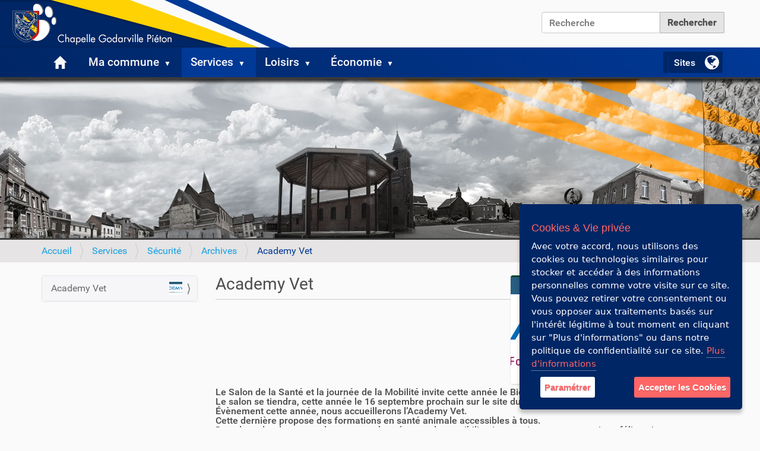

--- FILE ---
content_type: text/html;charset=utf-8
request_url: https://chapelle-lez-herlaimont.be/services/securite/archives/academy-vet
body_size: 13345
content:
<!DOCTYPE html>
<html xmlns="http://www.w3.org/1999/xhtml" lang="fr" xml:lang="fr">
  <head><meta http-equiv="Content-Type" content="text/html; charset=UTF-8" />
    <title>Academy Vet — Chapelle-lez-Herlaimont</title>
    <link rel="shortcut icon" type="image/x-icon" href="/CLH/++theme++7160-bleufonce/7160-favicon.ico" />
    <link rel="apple-touch-icon" href="/CLH/++theme++7160-bleufonce/7160-apple-touch-icon.png" />
    <link rel="apple-touch-icon-precomposed" sizes="144x144" href="/CLH/++theme++7160-bleufonce/7160-apple-touch-icon-144x144-precomposed.png" />
    <link rel="apple-touch-icon-precomposed" sizes="114x114" href="/CLH/++theme++7160-bleufonce/7160-apple-touch-icon-114x114-precomposed.png" />
    <link rel="apple-touch-icon-precomposed" sizes="72x72" href="/CLH/++theme++7160-bleufonce/7160-apple-touch-icon-72x72-precomposed.png" />
    <link rel="apple-touch-icon-precomposed" sizes="57x57" href="/CLH/++theme++7160-bleufonce/7160-apple-touch-icon-57x57-precomposed.png" />
    <link rel="apple-touch-icon-precomposed" href="/CLH/++theme++7160-bleufonce/7160-apple-touch-icon-precomposed.png" />
  <meta name="twitter:card" content="summary" /><meta property="og:site_name" content="Chapelle-lez-Herlaimont" /><meta property="og:title" content="Academy Vet" /><meta property="og:type" content="website" /><meta property="og:description" content="" /><meta property="og:url" content="https://chapelle-lez-herlaimont.be/services/securite/archives/academy-vet" /><meta property="og:image" content="https://chapelle-lez-herlaimont.be/services/securite/archives/academy-vet/@@download/image/2023-08-08_10-43.png" /><meta property="og:image:type" content="image/png" /><meta name="viewport" content="width=device-width, initial-scale=1.0" /><meta name="generator" content="Plone - http://plone.com" /><link rel="stylesheet" href="https://chapelle-lez-herlaimont.be/++plone++production/++unique++2020-07-16T17:39:03.132919/default.css" data-bundle="production" /><link rel="stylesheet" href="https://chapelle-lez-herlaimont.be/++plone++static/++unique++2020-03-05%2021%3A49%3A31.631870/collective-behavior-banner-compiled.css" data-bundle="collective-behavior-banner" /><link rel="stylesheet" href="https://chapelle-lez-herlaimont.be/++plone++collective.venue/++unique++2020-06-25%2013%3A47%3A21.928603/collective-venue-bundle-compiled.css" data-bundle="collective-venue-bundle" /><link rel="stylesheet" href="https://chapelle-lez-herlaimont.be/++plone++patternslib/++unique++2020-06-25%2013%3A47%3A24.068605/bundle-leaflet-compiled.css" data-bundle="bundle-leaflet" /><link rel="stylesheet" href="https://chapelle-lez-herlaimont.be/collective.js.jqueryui.custom.min.css?version=None" data-bundle="jqueryui" /><link rel="stylesheet" href="https://chapelle-lez-herlaimont.be/++resource++wildcard-media/components/mediaelement/build/mediaelementplayer.min.css?version=2020-07-16%2016%3A44%3A45.148210" data-bundle="wildcard-media" /><link rel="stylesheet" href="https://chapelle-lez-herlaimont.be/++plone++static/++unique++2020-02-26%2015%3A21%3A31.517423/faceted-navigation-jquery.min.css" data-bundle="faceted-jquery" /><link rel="stylesheet" href="https://chapelle-lez-herlaimont.be/++plone++static/++unique++2020-02-26%2015%3A21%3A33.941969/faceted-view.min.css" data-bundle="faceted-view" /><link rel="stylesheet" href="https://chapelle-lez-herlaimont.be//++theme++7160-bleufonce/less/barceloneta-compiled.css" data-bundle="diazo" /><link rel="canonical" href="https://chapelle-lez-herlaimont.be/services/securite/archives/academy-vet" /><link rel="search" href="https://chapelle-lez-herlaimont.be/@@search" title="Recherche dans ce site" /><script>PORTAL_URL = 'https://chapelle-lez-herlaimont.be';</script><script type="text/javascript" src="https://chapelle-lez-herlaimont.be/++plone++production/++unique++2020-07-16T17:39:03.132919/default.js" data-bundle="production"></script><script type="text/javascript" src="https://chapelle-lez-herlaimont.be/++plone++static/++unique++2020-03-05%2021%3A49%3A31.631870/responsiveslides-min-compiled.js" data-bundle="collective-behavior-banner"></script><script type="text/javascript" src="https://chapelle-lez-herlaimont.be/++plone++collective.venue/++unique++2020-06-25%2013%3A47%3A21.928603/collective-venue-bundle-compiled.js" data-bundle="collective-venue-bundle"></script><script type="text/javascript" src="https://chapelle-lez-herlaimont.be/++plone++patternslib/++unique++2020-06-25%2013%3A47%3A24.068605/bundle-leaflet-compiled.min.js" data-bundle="bundle-leaflet"></script><script type="text/javascript" src="https://chapelle-lez-herlaimont.be/collective.js.jqueryui.custom.min.js?version=None" data-bundle="jqueryui"></script><script type="text/javascript" src="https://chapelle-lez-herlaimont.be/++plone++patternslib/++unique++2020-06-25%2013%3A47%3A24.072605/patterns-compiled.min.js" data-bundle="patterns"></script><script type="text/javascript" src="https://chapelle-lez-herlaimont.be/++resource++wildcard-media/integration.js?version=2020-07-16%2016%3A44%3A45.148210" data-bundle="wildcard-media"></script><script type="text/javascript" src="https://chapelle-lez-herlaimont.be/++plone++static/++unique++2020-02-26%2015%3A21%3A31.517423/faceted-navigation-jquery.min.js" data-bundle="faceted-jquery"></script><script type="text/javascript" src="https://chapelle-lez-herlaimont.be/++plone++static/++unique++2020-02-26%2015%3A21%3A33.941969/faceted-view.min.js" data-bundle="faceted-view"></script><script type="text/javascript">
        jQuery(function($){
            if (typeof($.datepicker) != "undefined"){
              $.datepicker.setDefaults(
                jQuery.extend($.datepicker.regional['fr'],
                {dateFormat: 'dd/mm/yy'}));
            }
        });
        </script></head>
  <body id="visual-portal-wrapper" class="frontend icons-off pat-markspeciallinks portaltype-news-item section-services site-CLH subsection-securite subsection-securite-archives subsection-securite-archives-academy-vet template-newsitem_view thumbs-on userrole-anonymous viewpermission-view" dir="ltr" data-base-url="https://chapelle-lez-herlaimont.be/services/securite/archives/academy-vet" data-view-url="https://chapelle-lez-herlaimont.be/services/securite/archives/academy-vet" data-portal-url="https://chapelle-lez-herlaimont.be" data-i18ncatalogurl="https://chapelle-lez-herlaimont.be/plonejsi18n" data-pat-markspeciallinks="{&quot;external_links_open_new_window&quot;: true, &quot;mark_special_links&quot;: false}" data-pat-pickadate="{&quot;date&quot;: {&quot;selectYears&quot;: 200}, &quot;time&quot;: {&quot;interval&quot;: 5 } }" data-pat-plone-modal="{&quot;actionOptions&quot;: {&quot;displayInModal&quot;: false}}"><div class="outer-wrapper">
      <div id="site-logo"><a id="portal-logo" title="Chapelle-lez-Herlaimont" href="https://chapelle-lez-herlaimont.be">
    <img src="https://chapelle-lez-herlaimont.be/@@site-logo/banner.png" alt="Chapelle-lez-Herlaimont" title="Chapelle-lez-Herlaimont" /></a></div>        
      <header id="content-header">
        <div class="container">
          
      <div id="portal-header">
    

<div id="portal-searchbox">

    <form id="searchGadget_form" action="https://chapelle-lez-herlaimont.be/@@search" role="search" data-pat-livesearch="ajaxUrl:https://chapelle-lez-herlaimont.be/@@ajax-search" class="pat-livesearch">

        <div class="LSBox">
        <label class="hiddenStructure" for="searchGadget">Chercher par</label>
             
        <div class="searchSection">
            <input id="searchbox_currentfolder_only" class="noborder" type="checkbox" name="path" value="/CLH/services/securite/archives" />
            <label for="searchbox_currentfolder_only" style="cursor: pointer">Seulement dans le dossier courant</label>
        </div>
             
        <input name="SearchableText" type="text" size="18" id="searchGadget" title="Recherche" placeholder="Recherche" class="searchField" />

        <input class="searchButton" type="submit" value="Rechercher" />

         </div>
    </form>

    <div id="portal-advanced-search" class="hiddenStructure">
        <a href="https://chapelle-lez-herlaimont.be/@@search">Recherche avancée…</a>
    </div>

</div>

<div id="portal-anontools">
  <ul>
    <li>
      
          <a title="Se connecter" href="https://chapelle-lez-herlaimont.be/login" id="personaltools-login" class="pat-plone-modal" data-pat-plone-modal="{&quot;prependContent&quot;: &quot;.portalMessage&quot;, &quot;title&quot;: &quot;Log in&quot;, &quot;width&quot;: &quot;26em&quot;, &quot;actionOptions&quot;: {&quot;redirectOnResponse&quot;: true}}">Se connecter</a>
      
    </li>
  </ul>
</div>




  




</div>

    
          
        </div>
      </header>
      <div id="mainnavigation-wrapper">
        <div id="mainnavigation">

  <nav class="plone-navbar pat-navigationmarker" id="portal-globalnav-wrapper">
    <div class="container">
      <div class="plone-navbar-header">
        <button type="button" class="plone-navbar-toggle" data-toggle="collapse" data-target="#portal-globalnav-collapse">
          <span class="sr-only">Activer/désactiver la navigation</span>
          <span class="icon-bar"></span>
          <span class="icon-bar"></span>
          <span class="icon-bar"></span>
        </button>
      </div>

      <div class="plone-collapse plone-navbar-collapse" id="portal-globalnav-collapse">
        <ul class="plone-nav plone-navbar-nav" id="portal-globalnav">
          <li class="index_html"><a href="https://chapelle-lez-herlaimont.be" class="state-None">Accueil</a></li><li class="commune has_subtree"><a href="https://chapelle-lez-herlaimont.be/commune" class="state-published" aria-haspopup="true">Ma commune</a><input id="navitem-commune" type="checkbox" class="opener" /><label for="navitem-commune" role="button" aria-label="Ma commune"></label><ul class="has_subtree dropdown"><li class="politique has_subtree"><a href="https://chapelle-lez-herlaimont.be/commune/politique" class="state-published" aria-haspopup="true">Vie politique</a><input id="navitem-00dd7b77cb214956b038c3dc15e65420" type="checkbox" class="opener" /><label for="navitem-00dd7b77cb214956b038c3dc15e65420" role="button" aria-label="Vie politique"></label><ul class="has_subtree dropdown"><li class="college-communal"><a href="https://chapelle-lez-herlaimont.be/commune/politique/college-communal" class="state-published">Collège communal</a></li><li class="conseil"><a href="https://chapelle-lez-herlaimont.be/commune/politique/conseil" class="state-published">Conseil communal</a></li><li class="conseil-de-laction-sociale"><a href="https://chapelle-lez-herlaimont.be/commune/politique/conseil-de-laction-sociale" class="state-published">Conseil de l'Action Sociale</a></li><li class="resultats-des-elections"><a href="https://chapelle-lez-herlaimont.be/commune/politique/resultats-des-elections" class="state-published">Résultats des élections</a></li><li class="dpc-vp-130125-college.pdf"><a href="https://chapelle-lez-herlaimont.be/commune/politique/dpc-vp-130125-college.pdf/view" class="state-">Déclaration politique communale 2024 - 2030</a></li><li class="pacte-de-majorite-publication.pdf"><a href="https://chapelle-lez-herlaimont.be/commune/politique/pacte-de-majorite-publication.pdf/view" class="state-">Pacte de majorité</a></li><li class="avenant-au-pacte-de-majorite.pdf"><a href="https://chapelle-lez-herlaimont.be/commune/politique/avenant-au-pacte-de-majorite.pdf/view" class="state-">Avenant n°1 au pacte de majorité</a></li><li class="programme-strategique-transversal-2025-2030"><a href="https://chapelle-lez-herlaimont.be/commune/politique/programme-strategique-transversal-2025-2030" class="state-published">Programme stratégique transversal 2025-2030</a></li></ul></li><li class="histoire"><a href="https://chapelle-lez-herlaimont.be/commune/histoire" class="state-published">Son histoire</a></li><li class="rues"><a href="https://chapelle-lez-herlaimont.be/commune/rues" class="state-published">Ses rues</a></li><li class="ecoles has_subtree"><a href="https://chapelle-lez-herlaimont.be/commune/ecoles" class="state-published" aria-haspopup="true">Établissements scolaires</a><input id="navitem-5d28b1c5294643969bf5d9132b0e06e0" type="checkbox" class="opener" /><label for="navitem-5d28b1c5294643969bf5d9132b0e06e0" role="button" aria-label="Établissements scolaires"></label><ul class="has_subtree dropdown"><li class="pieton"><a href="https://chapelle-lez-herlaimont.be/commune/ecoles/pieton" class="state-published">École communale de Piéton</a></li><li class="godarville"><a href="https://chapelle-lez-herlaimont.be/commune/ecoles/godarville" class="state-published">Ecole communale de Godarville</a></li><li class="lamarche"><a href="https://chapelle-lez-herlaimont.be/commune/ecoles/lamarche" class="state-published">Ecole communale Lamarche</a></li><li class="centre"><a href="https://chapelle-lez-herlaimont.be/commune/ecoles/centre" class="state-published">Ecole communale du Centre</a></li><li class="pastur"><a href="https://chapelle-lez-herlaimont.be/commune/ecoles/pastur" class="state-published">Ecole communale Pastur</a></li><li class="ecoles-libres-asbl-ecole-moi"><a href="https://chapelle-lez-herlaimont.be/commune/ecoles/ecoles-libres-asbl-ecole-moi" class="state-published">Ecoles libres - asbl Ecole-Moi</a></li><li class="ecole-provinciale"><a href="https://chapelle-lez-herlaimont.be/commune/ecoles/ecole-provinciale" class="state-published">Ecole provinciale</a></li><li class="diaporama"><a href="https://chapelle-lez-herlaimont.be/commune/ecoles/diaporama" class="state-published">Rentrée scolaire 2023</a></li></ul></li><li class="journal has_subtree"><a href="https://chapelle-lez-herlaimont.be/commune/journal" class="state-published" aria-haspopup="true">Journal communal</a><input id="navitem-c2a0454b1e884f7fa6417d6ea32792da" type="checkbox" class="opener" /><label for="navitem-c2a0454b1e884f7fa6417d6ea32792da" role="button" aria-label="Journal communal"></label><ul class="has_subtree dropdown"><li class="chapelle_lez_herlaimont_284_website.pdf"><a href="https://chapelle-lez-herlaimont.be/commune/journal/chapelle_lez_herlaimont_284_website.pdf/view" class="state-">Journal communal 284</a></li><li class="chapelle_lez_herlaimont_283_website-1.pdf"><a href="https://chapelle-lez-herlaimont.be/commune/journal/chapelle_lez_herlaimont_283_website-1.pdf/view" class="state-">Journal communal 283</a></li><li class="chapelle_lez_herlaimont_282_website-1.pdf"><a href="https://chapelle-lez-herlaimont.be/commune/journal/chapelle_lez_herlaimont_282_website-1.pdf/view" class="state-">Journal communal 282</a></li><li class="chapelle_lez_herlaimont_277_website.pdf"><a href="https://chapelle-lez-herlaimont.be/commune/journal/chapelle_lez_herlaimont_277_website.pdf/view" class="state-">Journal communal 277</a></li><li class="chapelle_lez_herlaimont_271_website-1.pdf"><a href="https://chapelle-lez-herlaimont.be/commune/journal/chapelle_lez_herlaimont_271_website-1.pdf/view" class="state-">Journal communal 271</a></li><li class="chapelle_lez_herlaimont_270_v4-1.pdf"><a href="https://chapelle-lez-herlaimont.be/commune/journal/chapelle_lez_herlaimont_270_v4-1.pdf/view" class="state-">Journal communal 270</a></li><li class="chapelle_lez_herlaimont_269_website.pdf"><a href="https://chapelle-lez-herlaimont.be/commune/journal/chapelle_lez_herlaimont_269_website.pdf/view" class="state-">Journal communal 269</a></li><li class="chapelle_lez_herlaimont_268_v6-1.pdf"><a href="https://chapelle-lez-herlaimont.be/commune/journal/chapelle_lez_herlaimont_268_v6-1.pdf/view" class="state-">Journal communal 268</a></li><li class="chapelle_lez_herlaimont_267_website.pdf"><a href="https://chapelle-lez-herlaimont.be/commune/journal/chapelle_lez_herlaimont_267_website.pdf/view" class="state-">Journal communal 267</a></li></ul></li><li class="jumelages has_subtree"><a href="https://chapelle-lez-herlaimont.be/commune/jumelages" class="state-published" aria-haspopup="true">Jumelages</a><input id="navitem-87fd140a29e843e49e452cfa31b3d890" type="checkbox" class="opener" /><label for="navitem-87fd140a29e843e49e452cfa31b3d890" role="button" aria-label="Jumelages"></label><ul class="has_subtree dropdown"><li class="chatillon-sur-indre"><a href="https://chapelle-lez-herlaimont.be/commune/jumelages/chatillon-sur-indre" class="state-published">Châtillon-sur-Indre</a></li><li class="santa-elisabetta"><a href="https://chapelle-lez-herlaimont.be/commune/jumelages/santa-elisabetta" class="state-published">Santa Elisabetta</a></li><li class="calascibetta"><a href="https://chapelle-lez-herlaimont.be/commune/jumelages/calascibetta" class="state-published">Calascibetta</a></li><li class="bogazliyan"><a href="https://chapelle-lez-herlaimont.be/commune/jumelages/bogazliyan" class="state-published">Bogazliyan</a></li><li class="bulancak"><a href="https://chapelle-lez-herlaimont.be/commune/jumelages/bulancak" class="state-published">Bulancak</a></li><li class="zagora"><a href="https://chapelle-lez-herlaimont.be/commune/jumelages/zagora" class="state-published">Zagora</a></li><li class="riccia"><a href="https://chapelle-lez-herlaimont.be/commune/jumelages/riccia" class="state-published">Riccia</a></li></ul></li><li class="dpo"><a href="https://chapelle-lez-herlaimont.be/commune/dpo" class="state-published">RGPD</a></li><li class="cimetieres has_subtree"><a href="https://chapelle-lez-herlaimont.be/commune/cimetieres" class="state-published" aria-haspopup="true">Cimetière</a><input id="navitem-b250ad0aa8324e8eb54c50036545ded6" type="checkbox" class="opener" /><label for="navitem-b250ad0aa8324e8eb54c50036545ded6" role="button" aria-label="Cimetière"></label><ul class="has_subtree dropdown"><li class="godarville"><a href="https://chapelle-lez-herlaimont.be/commune/cimetieres/godarville" class="state-published">Cimetière de Godarville</a></li><li class="pieton"><a href="https://chapelle-lez-herlaimont.be/commune/cimetieres/pieton" class="state-published">Cimetière de Piéton</a></li><li class="chapelle-lez-herlaimont"><a href="https://chapelle-lez-herlaimont.be/commune/cimetieres/chapelle-lez-herlaimont" class="state-published">Chapelle-lez-Herlaimont</a></li></ul></li><li class="vie-pratique has_subtree"><a href="https://chapelle-lez-herlaimont.be/commune/vie-pratique" class="state-published" aria-haspopup="true">Vie pratique</a><input id="navitem-1df38ce21e3b4bf9b0a668bb811bc102" type="checkbox" class="opener" /><label for="navitem-1df38ce21e3b4bf9b0a668bb811bc102" role="button" aria-label="Vie pratique"></label><ul class="has_subtree dropdown"><li class="transport-en-commun"><a href="https://chapelle-lez-herlaimont.be/commune/vie-pratique/transport-en-commun" class="state-published">Transport en commun</a></li></ul></li><li class="intercommunales has_subtree"><a href="https://chapelle-lez-herlaimont.be/commune/intercommunales" class="state-published" aria-haspopup="true">Intercommunales / ASBL / Organismes</a><input id="navitem-9087ac9d096c4fe1b93e0e0930c43c87" type="checkbox" class="opener" /><label for="navitem-9087ac9d096c4fe1b93e0e0930c43c87" role="button" aria-label="Intercommunales / ASBL / Organismes"></label><ul class="has_subtree dropdown"><li class="assemblee-generale-dimio"><a href="https://chapelle-lez-herlaimont.be/commune/intercommunales/assemblee-generale-dimio" class="state-published">Assemblée générale d'IMIO</a></li><li class="assemblee-generale-de-la-swde"><a href="https://chapelle-lez-herlaimont.be/commune/intercommunales/assemblee-generale-de-la-swde" class="state-published">Assemblée générale de la SWDE</a></li><li class="assemblee-generale-de-tibi"><a href="https://chapelle-lez-herlaimont.be/commune/intercommunales/assemblee-generale-de-tibi" class="state-published">Assemblée générale de TIBI</a></li></ul></li><li class="ordonnances"><a href="https://chapelle-lez-herlaimont.be/commune/ordonnances" class="state-published">Ordonnances</a></li><li class="archives-de-la-commune"><a href="https://chapelle-lez-herlaimont.be/commune/archives-de-la-commune" class="state-published">Archives de la commune</a></li><li class="avis-de-demenagement has_subtree"><a href="https://chapelle-lez-herlaimont.be/commune/avis-de-demenagement" class="state-published" aria-haspopup="true">Avis de déménagement</a><input id="navitem-10d06c42efb3476086899af47c55ecca" type="checkbox" class="opener" /><label for="navitem-10d06c42efb3476086899af47c55ecca" role="button" aria-label="Avis de déménagement"></label><ul class="has_subtree dropdown"><li class="avis-de-demenagement-provisoire"><a href="https://chapelle-lez-herlaimont.be/commune/avis-de-demenagement/avis-de-demenagement-provisoire" class="state-published">Avis de déménagement provisoire.</a></li><li class="demenagement-temporaire-du-service-population-etat-civil"><a href="https://chapelle-lez-herlaimont.be/commune/avis-de-demenagement/demenagement-temporaire-du-service-population-etat-civil" class="state-published">Déménagement temporaire du service population / état civil</a></li></ul></li></ul></li><li class="services has_subtree"><a href="https://chapelle-lez-herlaimont.be/services" class="state-published" aria-haspopup="true">Services</a><input id="navitem-services" type="checkbox" class="opener" /><label for="navitem-services" role="button" aria-label="Services"></label><ul class="has_subtree dropdown"><li class="administration has_subtree"><a href="https://chapelle-lez-herlaimont.be/services/administration" class="state-published" aria-haspopup="true">Administration communale</a><input id="navitem-a11ce38ea4034201a6ae437ea3b6d7f3" type="checkbox" class="opener" /><label for="navitem-a11ce38ea4034201a6ae437ea3b6d7f3" role="button" aria-label="Administration communale"></label><ul class="has_subtree dropdown"><li class="direction-generale"><a href="https://chapelle-lez-herlaimont.be/services/administration/direction-generale" class="state-published">Direction générale</a></li><li class="citoyen"><a href="https://chapelle-lez-herlaimont.be/services/administration/citoyen" class="state-published">État-civil &amp; Population</a></li><li class="finances-taxes-budgets"><a href="https://chapelle-lez-herlaimont.be/services/administration/finances-taxes-budgets" class="state-published">Finances &amp; Taxes</a></li><li class="urbanisme"><a href="https://chapelle-lez-herlaimont.be/services/administration/urbanisme" class="state-published">Urbanisme &amp; Logement</a></li><li class="travaux"><a href="https://chapelle-lez-herlaimont.be/services/administration/travaux" class="state-published">Travaux</a></li><li class="enseignement"><a href="https://chapelle-lez-herlaimont.be/services/administration/enseignement" class="state-published">Enseignement</a></li><li class="extrascolaire"><a href="https://chapelle-lez-herlaimont.be/services/administration/extrascolaire" class="state-published">Extrascolaire</a></li><li class="pcs"><a href="https://chapelle-lez-herlaimont.be/services/administration/pcs" class="state-published">Plan de Cohésion Sociale</a></li><li class="handicap-egalite-des-chances"><a href="https://chapelle-lez-herlaimont.be/services/administration/handicap-egalite-des-chances" class="state-published">Handicap &amp; Egalité des chances</a></li><li class="stewards-de-quartier"><a href="https://chapelle-lez-herlaimont.be/services/administration/stewards-de-quartier" class="state-published">Stewards de quartier</a></li><li class="personnel"><a href="https://chapelle-lez-herlaimont.be/services/administration/personnel" class="state-published">Personnel</a></li><li class="cef-et-tics"><a href="https://chapelle-lez-herlaimont.be/services/administration/cef-et-tics" class="state-published">CEF et TICS</a></li></ul></li><li class="environnement has_subtree"><a href="https://chapelle-lez-herlaimont.be/services/environnement" class="state-published" aria-haspopup="true">Environnement</a><input id="navitem-524bab26d38e41848ef187c98b3b9ed3" type="checkbox" class="opener" /><label for="navitem-524bab26d38e41848ef187c98b3b9ed3" role="button" aria-label="Environnement"></label><ul class="has_subtree dropdown"><li class="commune-zero-dechets"><a href="https://chapelle-lez-herlaimont.be/services/environnement/commune-zero-dechets" class="state-published">Commune zéro déchet</a></li><li class="collecte-des-dechets"><a href="https://chapelle-lez-herlaimont.be/services/environnement/collecte-des-dechets" class="state-published">Collecte des déchets</a></li><li class="restauration-du-reseau-ecologique"><a href="https://chapelle-lez-herlaimont.be/services/environnement/restauration-du-reseau-ecologique" class="state-published">Restauration du réseau écologique</a></li><li class="permis-denvironnement-et-permis-unique"><a href="https://chapelle-lez-herlaimont.be/services/environnement/permis-denvironnement-et-permis-unique" class="state-published">Permis d'environnement et permis unique</a></li><li class="declarations-en-ligne-pour-plus-de-simplification-administrative"><a href="https://chapelle-lez-herlaimont.be/services/environnement/declarations-en-ligne-pour-plus-de-simplification-administrative" class="state-published">Déclaration de classe 3</a></li><li class="application-recycle"><a href="https://chapelle-lez-herlaimont.be/services/environnement/application-recycle" class="state-published">Application Recycle</a></li><li class="jardins-partages-des-tchats"><a href="https://chapelle-lez-herlaimont.be/services/environnement/jardins-partages-des-tchats" class="state-published">Jardins partagés</a></li><li class="actualite"><a href="https://chapelle-lez-herlaimont.be/services/environnement/actualite" class="state-published">Actualité / Evénements</a></li><li class="parc-a-conteneurs"><a href="https://chapelle-lez-herlaimont.be/services/environnement/parc-a-conteneurs" class="state-published">Recyparc</a></li><li class="avis-ep-aeroport-de-charleroi.pdf"><a href="https://chapelle-lez-herlaimont.be/services/environnement/avis-ep-aeroport-de-charleroi.pdf/view" class="state-">Avis EP - aéroport de Charleroi.pdf</a></li><li class="bsca-eie-renouvellement-pe_rnt.pdf"><a href="https://chapelle-lez-herlaimont.be/services/environnement/bsca-eie-renouvellement-pe_rnt.pdf/view" class="state-">BSCA - EIE Renouvellement PE_RNT.pdf</a></li><li class="bsca-eie-renouvellement-pe_rnt-1.pdf"><a href="https://chapelle-lez-herlaimont.be/services/environnement/bsca-eie-renouvellement-pe_rnt-1.pdf/view" class="state-">BSCA - EIE Renouvellement PE_RNT.pdf</a></li><li class="reunion-dinformation-prealable-a-lintroduction-dune-demande-de-permis-unique-duferco"><a href="https://chapelle-lez-herlaimont.be/services/environnement/reunion-dinformation-prealable-a-lintroduction-dune-demande-de-permis-unique-duferco" class="state-published">Réunion d'information préalable à l'introduction d'une demande de permis unique - Duferco</a></li></ul></li><li class="cpas has_subtree"><a href="https://chapelle-lez-herlaimont.be/services/cpas" class="state-published" aria-haspopup="true">CPAS</a><input id="navitem-9c472a6408e5415ab8680e8d61ca2ca5" type="checkbox" class="opener" /><label for="navitem-9c472a6408e5415ab8680e8d61ca2ca5" role="button" aria-label="CPAS"></label><ul class="has_subtree dropdown"><li class="presentation"><a href="https://chapelle-lez-herlaimont.be/services/cpas/presentation" class="state-published">Présentation</a></li><li class="services"><a href="https://chapelle-lez-herlaimont.be/services/cpas/services" class="state-published">Services</a></li><li class="fse-cofinance-par-lunion-europeenne"><a href="https://chapelle-lez-herlaimont.be/services/cpas/fse-cofinance-par-lunion-europeenne" class="state-published">Fond Social Européen</a></li></ul></li><li class="symbiose has_subtree"><a href="https://chapelle-lez-herlaimont.be/services/symbiose" class="state-published" aria-haspopup="true">Symbiose</a><input id="navitem-0b16ba430b3e4675b17d0c014ed3bc11" type="checkbox" class="opener" /><label for="navitem-0b16ba430b3e4675b17d0c014ed3bc11" role="button" aria-label="Symbiose"></label><ul class="has_subtree dropdown"><li class="points-relais"><a href="https://chapelle-lez-herlaimont.be/services/symbiose/points-relais" class="state-published">Points Relais</a></li><li class="centre-dinsertion-socio-professionnelle-cisp"><a href="https://chapelle-lez-herlaimont.be/services/symbiose/centre-dinsertion-socio-professionnelle-cisp" class="state-published">Centre d'Insertion Socio-Professionnelle (CISP)</a></li><li class="service-integration"><a href="https://chapelle-lez-herlaimont.be/services/symbiose/service-integration" class="state-published">Service intégration</a></li><li class="projet-maia"><a href="https://chapelle-lez-herlaimont.be/services/symbiose/projet-maia" class="state-published">Service d'Aide et de Soins Spécialisé en Assuétudes (SASSA)</a></li></ul></li><li class="logements has_subtree"><a href="https://chapelle-lez-herlaimont.be/services/logements" class="state-published" aria-haspopup="true">Logements</a><input id="navitem-7d6b2dadcaa140a39fd1276e7b3ac071" type="checkbox" class="opener" /><label for="navitem-7d6b2dadcaa140a39fd1276e7b3ac071" role="button" aria-label="Logements"></label><ul class="has_subtree dropdown"><li class="salubrite-logement"><a href="https://chapelle-lez-herlaimont.be/services/logements/salubrite-logement" class="state-published">Salubrité Logement</a></li><li class="conseils-sur-lutilisation-du-logement-1"><a href="https://chapelle-lez-herlaimont.be/services/logements/conseils-sur-lutilisation-du-logement-1" class="state-published">Conseils sur l'utilisation du logement</a></li><li class="ruche"><a href="https://chapelle-lez-herlaimont.be/services/logements/ruche" class="state-published">La Ruche Chapelloise</a></li><li class="ais-prologer"><a href="https://chapelle-lez-herlaimont.be/services/logements/ais-prologer" class="state-published">AIS Prologer</a></li><li class="soutien-a-lukraine"><a href="https://chapelle-lez-herlaimont.be/services/logements/soutien-a-lukraine" class="state-published">Soutien à l'Ukraine</a></li></ul></li><li class="mobilite has_subtree"><a href="https://chapelle-lez-herlaimont.be/services/mobilite" class="state-published" aria-haspopup="true">Mobilité</a><input id="navitem-962ff2b3fb574377b869a284205f2615" type="checkbox" class="opener" /><label for="navitem-962ff2b3fb574377b869a284205f2615" role="button" aria-label="Mobilité"></label><ul class="has_subtree dropdown"><li class="voirie"><a href="https://chapelle-lez-herlaimont.be/services/mobilite/voirie" class="state-published">Demande d'occupation du domaine public</a></li><li class="securite-ecole"><a href="https://chapelle-lez-herlaimont.be/services/mobilite/securite-ecole" class="state-published">Sécurité aux abords des écoles</a></li><li class="marches-hebdomadaires"><a href="https://chapelle-lez-herlaimont.be/services/mobilite/marches-hebdomadaires" class="state-published">Marchés</a></li><li class="pmr"><a href="https://chapelle-lez-herlaimont.be/services/mobilite/pmr" class="state-published">PMR</a></li><li class="fetes-foraines"><a href="https://chapelle-lez-herlaimont.be/services/mobilite/fetes-foraines" class="state-published">Fêtes foraines</a></li><li class="semaine-mobilite"><a href="https://chapelle-lez-herlaimont.be/services/mobilite/semaine-mobilite" class="state-published">Semaine de la mobilité</a></li><li class="velo"><a href="https://chapelle-lez-herlaimont.be/services/mobilite/velo" class="state-published">A vélo - En taxi !</a></li><li class="covoiturage"><a href="https://chapelle-lez-herlaimont.be/services/mobilite/covoiturage" class="state-published">Covoiturage</a></li><li class="rglt-signe-2023-1.pdf"><a href="https://chapelle-lez-herlaimont.be/services/mobilite/rglt-signe-2023-1.pdf/view" class="state-">Règlement signé 2023</a></li><li class="autorisation-installation-stand-carnaval"><a href="https://chapelle-lez-herlaimont.be/services/mobilite/autorisation-installation-stand-carnaval/view" class="state-">Autorisation d'installation de stand carnaval</a></li><li class="lutte-contre-le-vol-de-velo-plateforme-mybike"><a href="https://chapelle-lez-herlaimont.be/services/mobilite/lutte-contre-le-vol-de-velo-plateforme-mybike" class="state-published">Lutte contre le vol de vélo - Plateforme mybike</a></li><li class="mobilite-durable-compteurs-telraam"><a href="https://chapelle-lez-herlaimont.be/services/mobilite/mobilite-durable-compteurs-telraam" class="state-published">Mobilité durable - Compteurs Telraam</a></li><li class="formulaire-pour-loctroi-dune-prime-velo-2.pdf"><a href="https://chapelle-lez-herlaimont.be/services/mobilite/formulaire-pour-loctroi-dune-prime-velo-2.pdf/view" class="state-">Formulaire de demande - Prime à l'achat d'un vélo à assistance électrique (VAE)</a></li><li class="mise-en-place-dune-prime-a-lachat-dun-velo-a-assistance-electrique-vae"><a href="https://chapelle-lez-herlaimont.be/services/mobilite/mise-en-place-dune-prime-a-lachat-dun-velo-a-assistance-electrique-vae" class="state-published">Mise en place d'une prime à l'achat d'un vélo à assistance électrique (VAE)</a></li></ul></li><li class="securite has_subtree"><a href="https://chapelle-lez-herlaimont.be/services/securite" class="state-published" aria-haspopup="true">Sécurité</a><input id="navitem-01e1cb9bf8d445b694292c39904b985e" type="checkbox" class="opener" /><label for="navitem-01e1cb9bf8d445b694292c39904b985e" role="button" aria-label="Sécurité"></label><ul class="has_subtree dropdown"><li class="securite"><a href="https://chapelle-lez-herlaimont.be/services/securite/securite" class="state-published">Agent Constatateur</a></li><li class="dossier-de-securite"><a href="https://chapelle-lez-herlaimont.be/services/securite/dossier-de-securite" class="state-published">Dossier de sécurité</a></li><li class="service-dassistance-aux-victimes-1"><a href="https://chapelle-lez-herlaimont.be/services/securite/service-dassistance-aux-victimes-1" class="state-published">Service d'assistance aux victimes</a></li><li class="police"><a href="https://chapelle-lez-herlaimont.be/services/securite/police" class="state-published">Police</a></li><li class="pompiers"><a href="https://chapelle-lez-herlaimont.be/services/securite/pompiers" class="state-published">Pompiers</a></li><li class="copy2_of_permis-de-detention"><a href="https://chapelle-lez-herlaimont.be/services/securite/copy2_of_permis-de-detention" class="state-published">Demande de rapport de prévention incendie</a></li><li class="vague-de-chaleur"><a href="https://chapelle-lez-herlaimont.be/services/securite/vague-de-chaleur" class="state-published">Vague de chaleur</a></li><li class="ligue-des-droits-de-lenfant-1"><a href="https://chapelle-lez-herlaimont.be/services/securite/ligue-des-droits-de-lenfant-1" class="state-published">Ligue des droits de l'enfant</a></li><li class="arnaques-et-escroqueries-au-domicile"><a href="https://chapelle-lez-herlaimont.be/services/securite/arnaques-et-escroqueries-au-domicile" class="state-published">Arnaques et escroqueries</a></li><li class="ores"><a href="https://chapelle-lez-herlaimont.be/services/securite/ores" class="state-published">Ores</a></li><li class="seveso-communication.pdf"><a href="https://chapelle-lez-herlaimont.be/services/securite/seveso-communication.pdf/view" class="state-">Accident chimique</a></li><li class="archives"><a href="https://chapelle-lez-herlaimont.be/services/securite/archives" class="state-published">Archives</a></li><li class="manuel-dutilisation-de-lobservateur-de-frelons.pdf"><a href="https://chapelle-lez-herlaimont.be/services/securite/manuel-dutilisation-de-lobservateur-de-frelons.pdf/view" class="state-">Lutte contre le frelon asiatique - Application "Observateur de frelons"</a></li><li class="defibrillateurs-automatiques-externes"><a href="https://chapelle-lez-herlaimont.be/services/securite/defibrillateurs-automatiques-externes" class="state-published">Défibrillateurs externes automatiques</a></li><li class="rappel-feux-dartifice-et-fetes-de-fin-dannee"><a href="https://chapelle-lez-herlaimont.be/services/securite/rappel-feux-dartifice-et-fetes-de-fin-dannee" class="state-published">Rappel - Feux d'artifice et fêtes de fin d'année</a></li></ul></li><li class="bien-etre-animal has_subtree"><a href="https://chapelle-lez-herlaimont.be/services/bien-etre-animal" class="state-published" aria-haspopup="true">Bien-être animal</a><input id="navitem-f0073a4dda16469589820bbe67cc61fd" type="checkbox" class="opener" /><label for="navitem-f0073a4dda16469589820bbe67cc61fd" role="button" aria-label="Bien-être animal"></label><ul class="has_subtree dropdown"><li class="la-maltraitance-animale"><a href="https://chapelle-lez-herlaimont.be/services/bien-etre-animal/la-maltraitance-animale" class="state-published">La maltraitance animale</a></li><li class="interdiction-de-lacher-de-colombes-a-loccasion-des-ceremonies-de-mariage"><a href="https://chapelle-lez-herlaimont.be/services/bien-etre-animal/interdiction-de-lacher-de-colombes-a-loccasion-des-ceremonies-de-mariage" class="state-published">Lâcher de colombes</a></li><li class="si-vous-trouvez-un-oiseau-tombe-du-nid-ne-le-sauvez-surtout-pas"><a href="https://chapelle-lez-herlaimont.be/services/bien-etre-animal/si-vous-trouvez-un-oiseau-tombe-du-nid-ne-le-sauvez-surtout-pas" class="state-published">Tombé du nid</a></li><li class="interdiction-des-colliers-electriques-pour-chiens-et-des-aquariums-pour-poissons"><a href="https://chapelle-lez-herlaimont.be/services/bien-etre-animal/interdiction-des-colliers-electriques-pour-chiens-et-des-aquariums-pour-poissons" class="state-published">Interdiction des colliers électriques pour chiens</a></li><li class="1f4e2-avis-aux-proprietaires-de-chiens-et-chats-identifies-1f4e2"><a href="https://chapelle-lez-herlaimont.be/services/bien-etre-animal/1f4e2-avis-aux-proprietaires-de-chiens-et-chats-identifies-1f4e2" class="state-published">Avis aux propriétaires de chiens et chats identifiés</a></li><li class="stop-aux-dejections-canines"><a href="https://chapelle-lez-herlaimont.be/services/bien-etre-animal/stop-aux-dejections-canines" class="state-published">STOP aux déjections canines !</a></li><li class="permis-de-detention-d2019un-animal"><a href="https://chapelle-lez-herlaimont.be/services/bien-etre-animal/permis-de-detention-d2019un-animal" class="state-published">Permis de détention d’un animal</a></li><li class="permis-de-detention"><a href="https://chapelle-lez-herlaimont.be/services/bien-etre-animal/permis-de-detention" class="state-published">Demande de permis de détention</a></li><li class="copy_of_permis-de-detention"><a href="https://chapelle-lez-herlaimont.be/services/bien-etre-animal/copy_of_permis-de-detention" class="state-published">Déclaration chien dangereux</a></li><li class="4-ap_bea_formulaire_refugemajmd.pdf"><a href="https://chapelle-lez-herlaimont.be/services/bien-etre-animal/4-ap_bea_formulaire_refugemajmd.pdf/view" class="state-">Soutien aux refuges</a></li><li class="avis-a-la-population"><a href="https://chapelle-lez-herlaimont.be/services/bien-etre-animal/avis-a-la-population" class="state-published">AVIS À LA POPULATION</a></li></ul></li><li class="ale has_subtree"><a href="https://chapelle-lez-herlaimont.be/services/ale" class="state-published" aria-haspopup="true">ALE</a><input id="navitem-a8a3c8ffe62745e2bb956c7e669d091c" type="checkbox" class="opener" /><label for="navitem-a8a3c8ffe62745e2bb956c7e669d091c" role="button" aria-label="ALE"></label><ul class="has_subtree dropdown"><li class="le-travail-en-ale"><a href="https://chapelle-lez-herlaimont.be/services/ale/le-travail-en-ale" class="state-published">Le travail en ALE</a></li><li class="besoin-dun-coup-de-main"><a href="https://chapelle-lez-herlaimont.be/services/ale/besoin-dun-coup-de-main" class="state-published">Besoin d'un coup de main !</a></li><li class="initiative-locale-pour-l2019emploi"><a href="https://chapelle-lez-herlaimont.be/services/ale/initiative-locale-pour-l2019emploi" class="state-published">Initiative locale pour l’emploi</a></li><li class="les-activites-proposees"><a href="https://chapelle-lez-herlaimont.be/services/ale/les-activites-proposees" class="state-published">Les activités proposées</a></li></ul></li><li class="sante has_subtree"><a href="https://chapelle-lez-herlaimont.be/services/sante" class="state-published" aria-haspopup="true">Santé</a><input id="navitem-c386733724904b098257de56e1498e9d" type="checkbox" class="opener" /><label for="navitem-c386733724904b098257de56e1498e9d" role="button" aria-label="Santé"></label><ul class="has_subtree dropdown"><li class="role-de-garde-des-pharmacies"><a href="https://chapelle-lez-herlaimont.be/services/sante/role-de-garde-des-pharmacies" class="state-published">Rôle de garde des pharmacies</a></li><li class="medecins-generalistes"><a href="https://chapelle-lez-herlaimont.be/services/sante/medecins-generalistes" class="state-published">Médecins généralistes</a></li><li class="maisons-de-repos"><a href="https://chapelle-lez-herlaimont.be/services/sante/maisons-de-repos" class="state-published">Maisons de repos</a></li><li class="hopitaux"><a href="https://chapelle-lez-herlaimont.be/services/sante/hopitaux" class="state-published">Hôpitaux</a></li><li class="osh"><a href="https://chapelle-lez-herlaimont.be/services/sante/osh" class="state-published">OSH</a></li><li class="information-swde-qualite-de-leau-de-distribution"><a href="https://chapelle-lez-herlaimont.be/services/sante/information-swde-qualite-de-leau-de-distribution" class="state-published">Information SWDE - Qualité de l'eau de distribution</a></li></ul></li><li class="energie has_subtree"><a href="https://chapelle-lez-herlaimont.be/services/energie" class="state-published" aria-haspopup="true">Energie</a><input id="navitem-9aecf8823f6a456fa42f0336e28e593e" type="checkbox" class="opener" /><label for="navitem-9aecf8823f6a456fa42f0336e28e593e" role="button" aria-label="Energie"></label><ul class="has_subtree dropdown"><li class="paedc-chapelle-lez-herlaimont-2021.odt"><a href="https://chapelle-lez-herlaimont.be/services/energie/paedc-chapelle-lez-herlaimont-2021.odt/view" class="state-">Plan d’Actions en faveur de l’Énergie Durable et du Climat</a></li></ul></li><li class="organigramme_ac_octobre_2025.pdf"><a href="https://chapelle-lez-herlaimont.be/services/organigramme_ac_octobre_2025.pdf/view" class="state-">Organigramme</a></li></ul></li><li class="loisirs has_subtree"><a href="https://chapelle-lez-herlaimont.be/loisirs" class="state-published" aria-haspopup="true">Loisirs</a><input id="navitem-loisirs" type="checkbox" class="opener" /><label for="navitem-loisirs" role="button" aria-label="Loisirs"></label><ul class="has_subtree dropdown"><li class="sports has_subtree"><a href="https://chapelle-lez-herlaimont.be/loisirs/sports" class="state-published" aria-haspopup="true">Sports</a><input id="navitem-40e0b5f5231d4128a08b2b9d388ba311" type="checkbox" class="opener" /><label for="navitem-40e0b5f5231d4128a08b2b9d388ba311" role="button" aria-label="Sports"></label><ul class="has_subtree dropdown"><li class="asbl-sport-et-delassement"><a href="https://chapelle-lez-herlaimont.be/loisirs/sports/asbl-sport-et-delassement" class="state-published">ASBL Sport et Délassement</a></li><li class="piscine"><a href="https://chapelle-lez-herlaimont.be/loisirs/sports/piscine" class="state-published">Piscine</a></li><li class="hall-de-chapelle"><a href="https://chapelle-lez-herlaimont.be/loisirs/sports/hall-de-chapelle" class="state-published">Hall de Chapelle</a></li><li class="hall-de-pieton"><a href="https://chapelle-lez-herlaimont.be/loisirs/sports/hall-de-pieton" class="state-published">Hall de Piéton</a></li><li class="paddle"><a href="https://chapelle-lez-herlaimont.be/loisirs/sports/paddle" class="state-published">Padel</a></li><li class="clubs-sportifs"><a href="https://chapelle-lez-herlaimont.be/loisirs/sports/clubs-sportifs" class="state-published">Clubs sportifs</a></li><li class="activites-hebdomadaires"><a href="https://chapelle-lez-herlaimont.be/loisirs/sports/activites-hebdomadaires" class="state-published">Activités hebdomadaires</a></li></ul></li><li class="culture has_subtree"><a href="https://chapelle-lez-herlaimont.be/loisirs/culture" class="state-published" aria-haspopup="true">Culture</a><input id="navitem-d09fa2d894e4486abb2dd554ff3dde8e" type="checkbox" class="opener" /><label for="navitem-d09fa2d894e4486abb2dd554ff3dde8e" role="button" aria-label="Culture"></label><ul class="has_subtree dropdown"><li class="bibliotheque"><a href="https://chapelle-lez-herlaimont.be/loisirs/culture/bibliotheque" class="state-published">Bibliothèque du T'chatpitre</a></li><li class="cch"><a href="https://chapelle-lez-herlaimont.be/loisirs/culture/cch" class="state-published">Centre culturel</a></li></ul></li><li class="jeunesse has_subtree"><a href="https://chapelle-lez-herlaimont.be/loisirs/jeunesse" class="state-published" aria-haspopup="true">Enfance &amp; Jeunesse</a><input id="navitem-fdd1a56eb8ff47018933baac18bb8e68" type="checkbox" class="opener" /><label for="navitem-fdd1a56eb8ff47018933baac18bb8e68" role="button" aria-label="Enfance &amp; Jeunesse"></label><ul class="has_subtree dropdown"><li class="one"><a href="https://chapelle-lez-herlaimont.be/loisirs/jeunesse/one" class="state-published">ONE</a></li><li class="mjc"><a href="https://chapelle-lez-herlaimont.be/loisirs/jeunesse/mjc" class="state-published">Maison des Jeunes</a></li><li class="ccv"><a href="https://chapelle-lez-herlaimont.be/loisirs/jeunesse/ccv" class="state-published">Centre Communal de Vacances</a></li><li class="atl"><a href="https://chapelle-lez-herlaimont.be/loisirs/jeunesse/atl/view" class="state-">ATL</a></li><li class="evenements"><a href="https://chapelle-lez-herlaimont.be/loisirs/jeunesse/evenements" class="state-published">Evénements</a></li><li class="1-2.png"><a href="https://chapelle-lez-herlaimont.be/loisirs/jeunesse/1-2.png/view" class="state-">1.png</a></li><li class="2.png"><a href="https://chapelle-lez-herlaimont.be/loisirs/jeunesse/2.png/view" class="state-">2.png</a></li><li class="1-3.png"><a href="https://chapelle-lez-herlaimont.be/loisirs/jeunesse/1-3.png/view" class="state-">1.png</a></li><li class="2-1.png"><a href="https://chapelle-lez-herlaimont.be/loisirs/jeunesse/2-1.png/view" class="state-">2.png</a></li><li class="inscriptions-ccv-automne-2024"><a href="https://chapelle-lez-herlaimont.be/loisirs/jeunesse/inscriptions-ccv-automne-2024" class="state-published">INSCRIPTIONS CCV AUTOMNE 2024</a></li></ul></li><li class="folklore has_subtree"><a href="https://chapelle-lez-herlaimont.be/loisirs/folklore" class="state-published" aria-haspopup="true">Folklore</a><input id="navitem-52a5dca509b248e3bb6d9cadc83ee334" type="checkbox" class="opener" /><label for="navitem-52a5dca509b248e3bb6d9cadc83ee334" role="button" aria-label="Folklore"></label><ul class="has_subtree dropdown"><li class="carnaval"><a href="https://chapelle-lez-herlaimont.be/loisirs/folklore/carnaval" class="state-published">Le carnaval de Laetare</a></li><li class="nos-societes-dhier-a-aujourdhui"><a href="https://chapelle-lez-herlaimont.be/loisirs/folklore/nos-societes-dhier-a-aujourdhui" class="state-published">Nos sociétés d'hier à aujourd'hui</a></li><li class="lordre-des-tchats"><a href="https://chapelle-lez-herlaimont.be/loisirs/folklore/lordre-des-tchats" class="state-published">L'Ordre des Tchats</a></li><li class="folder_saison_carnavalesque_2025.pdf"><a href="https://chapelle-lez-herlaimont.be/loisirs/folklore/folder_saison_carnavalesque_2025.pdf/view" class="state-">Programme de la saison carnavalesque 2025</a></li></ul></li><li class="tourisme has_subtree"><a href="https://chapelle-lez-herlaimont.be/loisirs/tourisme" class="state-published" aria-haspopup="true">Tourisme</a><input id="navitem-48986617493e4e038417b67c604f9961" type="checkbox" class="opener" /><label for="navitem-48986617493e4e038417b67c604f9961" role="button" aria-label="Tourisme"></label><ul class="has_subtree dropdown"><li class="claire-fontaine"><a href="https://chapelle-lez-herlaimont.be/loisirs/tourisme/claire-fontaine" class="state-published">Domaine de Claire-Fontaine</a></li><li class="si-bien-chez-nous"><a href="https://chapelle-lez-herlaimont.be/loisirs/tourisme/si-bien-chez-nous" class="state-published">Si bien chez nous</a></li><li class="centrissime-maison-du-tourisme"><a href="https://chapelle-lez-herlaimont.be/loisirs/tourisme/centrissime-maison-du-tourisme" class="state-published">Centrissime - Maison du Tourisme</a></li><li class="charleroi-metropole"><a href="https://chapelle-lez-herlaimont.be/loisirs/tourisme/charleroi-metropole" class="state-published">Charleroi Metropole</a></li><li class="evenements"><a href="https://chapelle-lez-herlaimont.be/loisirs/tourisme/evenements" class="state-published">Evénements</a></li></ul></li><li class="aines has_subtree"><a href="https://chapelle-lez-herlaimont.be/loisirs/aines" class="state-published" aria-haspopup="true">Ainés</a><input id="navitem-60105a950622458684236f8326fe6103" type="checkbox" class="opener" /><label for="navitem-60105a950622458684236f8326fe6103" role="button" aria-label="Ainés"></label><ul class="has_subtree dropdown"><li class="ccca-1"><a href="https://chapelle-lez-herlaimont.be/loisirs/aines/ccca-1" class="state-published">CCCA</a></li></ul></li></ul></li><li class="economie has_subtree"><a href="https://chapelle-lez-herlaimont.be/economie" class="state-published" aria-haspopup="true">Économie</a><input id="navitem-economie" type="checkbox" class="opener" /><label for="navitem-economie" role="button" aria-label="Économie"></label><ul class="has_subtree dropdown"><li class="commerces has_subtree"><a href="https://chapelle-lez-herlaimont.be/economie/commerces" class="state-published" aria-haspopup="true">Commerces</a><input id="navitem-595a8a28d86246f98d280dbca18c9a2c" type="checkbox" class="opener" /><label for="navitem-595a8a28d86246f98d280dbca18c9a2c" role="button" aria-label="Commerces"></label><ul class="has_subtree dropdown"><li class="fiche-de-renseignement-nouveau-commerce"><a href="https://chapelle-lez-herlaimont.be/economie/commerces/fiche-de-renseignement-nouveau-commerce" class="state-published">Fiche de renseignement nouveau commerce</a></li><li class="commercants"><a href="https://chapelle-lez-herlaimont.be/economie/commerces/commercants" class="state-published">Commerçants</a></li></ul></li><li class="marches"><a href="https://chapelle-lez-herlaimont.be/economie/marches" class="state-published">Marchés</a></li><li class="emplois has_subtree"><a href="https://chapelle-lez-herlaimont.be/economie/emplois" class="state-published" aria-haspopup="true">Emploi</a><input id="navitem-677d5c4555a5440982de0ef8ffd558b0" type="checkbox" class="opener" /><label for="navitem-677d5c4555a5440982de0ef8ffd558b0" role="button" aria-label="Emploi"></label><ul class="has_subtree dropdown"><li class="maison-de-emploi"><a href="https://chapelle-lez-herlaimont.be/economie/emplois/maison-de-emploi" class="state-published">Maison de Emploi</a></li><li class="mrc"><a href="https://chapelle-lez-herlaimont.be/economie/emplois/mrc" class="state-published">MRC</a></li><li class="job-etudiant"><a href="https://chapelle-lez-herlaimont.be/economie/emplois/job-etudiant" class="state-published">Job Etudiant</a></li><li class="proxemia"><a href="https://chapelle-lez-herlaimont.be/economie/emplois/proxemia" class="state-published">Proxemia</a></li><li class="offre-s-demploi"><a href="https://chapelle-lez-herlaimont.be/economie/emplois/offre-s-demploi" class="state-published">Offre(s) d'emploi</a></li><li class="salon"><a href="https://chapelle-lez-herlaimont.be/economie/emplois/salon" class="state-published">Salon de l'emploi</a></li></ul></li><li class="produits-locaux has_subtree"><a href="https://chapelle-lez-herlaimont.be/economie/produits-locaux" class="state-published" aria-haspopup="true">Produits locaux</a><input id="navitem-4f06a8df5a3849da91e5aa9e10380105" type="checkbox" class="opener" /><label for="navitem-4f06a8df5a3849da91e5aa9e10380105" role="button" aria-label="Produits locaux"></label><ul class="has_subtree dropdown"><li class="fermes-bio"><a href="https://chapelle-lez-herlaimont.be/economie/produits-locaux/fermes-bio" class="state-published">Fermes bio</a></li><li class="produits-chapellois"><a href="https://chapelle-lez-herlaimont.be/economie/produits-locaux/produits-chapellois" class="state-published">Produits chapellois</a></li></ul></li><li class="clos-du-chene-au-bois has_subtree"><a href="https://chapelle-lez-herlaimont.be/economie/clos-du-chene-au-bois" class="state-published" aria-haspopup="true">Clos du Chêne au Bois</a><input id="navitem-769c948abeb54d3387db49e59d344b0b" type="checkbox" class="opener" /><label for="navitem-769c948abeb54d3387db49e59d344b0b" role="button" aria-label="Clos du Chêne au Bois"></label><ul class="has_subtree dropdown"><li class="au-cafe-des-delices"><a href="https://chapelle-lez-herlaimont.be/economie/clos-du-chene-au-bois/au-cafe-des-delices" class="state-published">La Tavernetta</a></li><li class="crossfit-chapelle"><a href="https://chapelle-lez-herlaimont.be/economie/clos-du-chene-au-bois/crossfit-chapelle" class="state-published">Crossfit Chapelle</a></li><li class="le-croque-bio"><a href="https://chapelle-lez-herlaimont.be/economie/clos-du-chene-au-bois/le-croque-bio" class="state-published">Le Croque Bio</a></li><li class="polito"><a href="https://chapelle-lez-herlaimont.be/economie/clos-du-chene-au-bois/polito" class="state-published">Garage Polito</a></li><li class="tournesols"><a href="https://chapelle-lez-herlaimont.be/economie/clos-du-chene-au-bois/tournesols" class="state-published">Tournesols</a></li><li class="colruyt"><a href="https://chapelle-lez-herlaimont.be/economie/clos-du-chene-au-bois/colruyt" class="state-published">Colruyt</a></li><li class="source"><a href="https://chapelle-lez-herlaimont.be/economie/clos-du-chene-au-bois/source" class="state-published">Source</a></li><li class="action"><a href="https://chapelle-lez-herlaimont.be/economie/clos-du-chene-au-bois/action" class="state-published">Action</a></li><li class="dema"><a href="https://chapelle-lez-herlaimont.be/economie/clos-du-chene-au-bois/dema" class="state-published">DEMA</a></li><li class="trafic"><a href="https://chapelle-lez-herlaimont.be/economie/clos-du-chene-au-bois/trafic" class="state-published">Trafic</a></li></ul></li><li class="la-valeriane has_subtree"><a href="https://chapelle-lez-herlaimont.be/economie/la-valeriane" class="state-published" aria-haspopup="true">La Valériane</a><input id="navitem-3759c6233dae4a088aabf9333de92818" type="checkbox" class="opener" /><label for="navitem-3759c6233dae4a088aabf9333de92818" role="button" aria-label="La Valériane"></label><ul class="has_subtree dropdown"><li class="toiture-hassaini.l"><a href="https://chapelle-lez-herlaimont.be/economie/la-valeriane/toiture-hassaini.l" class="state-published">Toiture Hassaini.L</a></li><li class="fbr-fils"><a href="https://chapelle-lez-herlaimont.be/economie/la-valeriane/fbr-fils" class="state-published">FBR &amp;Fils</a></li><li class="garofano-pino"><a href="https://chapelle-lez-herlaimont.be/economie/la-valeriane/garofano-pino" class="state-published">Garofano Pino</a></li><li class="mpc-mavc"><a href="https://chapelle-lez-herlaimont.be/economie/la-valeriane/mpc-mavc" class="state-published">MPC-MAVC</a></li><li class="bruno-concept"><a href="https://chapelle-lez-herlaimont.be/economie/la-valeriane/bruno-concept" class="state-published">Bruno Concept</a></li><li class="chapelle-v-fils"><a href="https://chapelle-lez-herlaimont.be/economie/la-valeriane/chapelle-v-fils" class="state-published">Chapelle V.&amp;Fils</a></li><li class="terchap-sprl"><a href="https://chapelle-lez-herlaimont.be/economie/la-valeriane/terchap-sprl" class="state-published">Terchap SPRL</a></li><li class="fm-achat-fer-et-metaux"><a href="https://chapelle-lez-herlaimont.be/economie/la-valeriane/fm-achat-fer-et-metaux" class="state-published">FM achat fer et métaux</a></li><li class="legnaro-construction-sprl"><a href="https://chapelle-lez-herlaimont.be/economie/la-valeriane/legnaro-construction-sprl" class="state-published">Legnaro Construction SPRL</a></li><li class="marbrerie-des-pompes-funebres-du-centre"><a href="https://chapelle-lez-herlaimont.be/economie/la-valeriane/marbrerie-des-pompes-funebres-du-centre" class="state-published">Marbrerie des pompes funèbres du Centre</a></li><li class="vie-ta-mine"><a href="https://chapelle-lez-herlaimont.be/economie/la-valeriane/vie-ta-mine" class="state-published">Vie-Ta-Mine</a></li><li class="valerian-performance"><a href="https://chapelle-lez-herlaimont.be/economie/la-valeriane/valerian-performance" class="state-published">Valerian Performance</a></li><li class="tibi-recyparc"><a href="https://chapelle-lez-herlaimont.be/economie/la-valeriane/tibi-recyparc" class="state-published">TIBI Recyparc</a></li><li class="marini-dimitri"><a href="https://chapelle-lez-herlaimont.be/economie/la-valeriane/marini-dimitri" class="state-published">Marini Dimitri</a></li></ul></li><li class="docs"><a href="https://chapelle-lez-herlaimont.be/economie/docs" class="state-published">Docs</a></li><li class="bpost"><a href="https://chapelle-lez-herlaimont.be/economie/bpost" class="state-published">Poste</a></li></ul></li>
        </ul>
      </div>
      
      <div id="plone-subsite-nav">
        <form action="." id="subsiteSelectionForm">
          <select id="subsiteSelection" name="subsiteSelection" onchange="javascript:window.location=form.subsiteSelection.options[form.subsiteSelection.selectedIndex].value">
            <option value="">Sites</option>
            <option value="https://7160.be">Chapelle-lez-Herlaimont</option>
            <option value="https://cpas.7160.be">CPAS</option>
            <option value="https://ecole-godarville.7160.be">École communale de Godarville</option>
            <option value="https://ecole-pieton.7160.be">École communale de Piéton</option>
            <option value="https://ecole-lamarche.7160.be">École communale Lamarche</option>
            <option value="https://ecole-pastur.7160.be">École communale Pastur</option>
            <option value="https://ecole-centre.7160.be">École communale du Centre</option>
            <option value="https://bibliotheque.7160.be">Bibliothèque communale</option>
            <option value="https://cch.7160.be">Centre Culturel</option>
            <option value="https://mjc.7160.be">Maison des Jeunes du Centenaire</option>
          </select>
        </form>
      </div>
    </div>
    
    <script src="/++theme++7160-bleufonce/sticky-navbar.js"></script>
    <script src="/++theme++7160-bleufonce/jquery.ihavecookies.min.js"></script> 
    <script>
    $( document ).ready(function() {
      $('body').ihavecookies({
	  title: "Cookies & Vie privée",
	  message: "Avec votre accord, nous utilisons des cookies ou technologies similaires pour stocker et accéder à des informations personnelles comme votre visite sur ce site. Vous pouvez retirer votre consentement ou vous opposer aux traitements basés sur l'intérêt légitime à tout moment en cliquant sur \"Plus d'informations\" ou dans notre politique de confidentialité sur ce site.",
	  link: "/vie-privee/",
	  delay: 2000,
          cookieTypes: [
	      {
	          type: 'Préferences',
	          value: 'préferences',
	          description: 'Cookies relatifs aux préférences choisies sur ce site.'
	      },
	      {
	          type: 'Navigation',
	          value: 'navigation',
	          description: 'Cookies relatifs à votre navigation.'
	      },
	      {
	          type: 'Publicité',
	          value: 'publicité',
	          description: 'Cookies relatifs à la publicité, e.g. newsletters, réseau sociaux, médias, etc'
	      }
	  ],
          fixedCookieTypeLabel:'Nécessaires',
          moreInfoLabel: "Plus d'informations",
	  acceptBtnLabel: 'Accepter les Cookies',
	  advancedBtnLabel: 'Paramétrer',
          cookieTypesTitle: 'Sélectionnez les cookies acceptés',
	});
    });
    </script>
 </nav>


</div>
      </div>
      <div id="full-slider"></div>
      <div id="full-banner">

    <div class="rbanner_container">

        <div class="banner_container portal-banner gigantic">

                <div class="bannerImage">
                        <img class="bannerImageImage" src="https://chapelle-lez-herlaimont.be/services/@@images/banner_image/pagebanner" />
                </div>

                

                <div class="bannerText">

                    

                    

                    

                    

                </div>

          </div>
    </div>

</div>
      
      <div id="above-content-wrapper">
          <div id="viewlet-above-content"><nav id="portal-breadcrumbs" class="plone-breadcrumb">
  <div class="container">
    <span id="breadcrumbs-you-are-here" class="hiddenStructure">Vous êtes ici :</span>
    <ol aria-labelledby="breadcrumbs-you-are-here">
      <li id="breadcrumbs-home">
        <a href="https://chapelle-lez-herlaimont.be">Accueil</a>
      </li>
      <li id="breadcrumbs-1">
        
          <a href="https://chapelle-lez-herlaimont.be/services">Services</a>
          
        
      </li>
      <li id="breadcrumbs-2">
        
          <a href="https://chapelle-lez-herlaimont.be/services/securite">Sécurité</a>
          
        
      </li>
      <li id="breadcrumbs-3">
        
          <a href="https://chapelle-lez-herlaimont.be/services/securite/archives">Archives</a>
          
        
      </li>
      <li id="breadcrumbs-4">
        
          
          <span id="breadcrumbs-current">Academy Vet</span>
        
      </li>
    </ol>
  </div>
</nav>





</div>
      </div>
      <div class="container">
        <div class="row">
          <aside id="global_statusmessage">
      

      <div>
      </div>
    </aside>
        </div>
        <main id="main-container" class="row row-offcanvas row-offcanvas-right">
          

    

    <div class="col-xs-12 col-sm-12 col-md-9 col-md-push-3">
      <div class="row">
        <div class="col-xs-12 col-sm-12">
          <article id="content">

          

          <header>
            <div id="viewlet-above-content-title"><span id="social-tags-body" style="display: none" itemscope="" itemtype="http://schema.org/WebPage">
  <span itemprop="name">Academy Vet</span>
  <span itemprop="description"></span>
  <span itemprop="url">https://chapelle-lez-herlaimont.be/services/securite/archives/academy-vet</span>
  <span itemprop="image">https://chapelle-lez-herlaimont.be/services/securite/archives/academy-vet/@@download/image/2023-08-08_10-43.png</span>
</span>

<div class="leadImage">

  <figure class="newsImageContainer">
    <a class="pat-plone-modal" data-pat-plone-modal="image: true" href="https://chapelle-lez-herlaimont.be/services/securite/archives/academy-vet/@@images/06833e36-a354-4a11-b55d-c3f24d033691.png" data-modal-srcset="">
      <img src="https://chapelle-lez-herlaimont.be/services/securite/archives/academy-vet/@@images/bbe266ec-11ab-489f-9575-20f791a6905e.png" alt="Academy Vet" title="Academy Vet" height="183" width="350" class="newsImage" />
      
    </a>
  </figure>

</div>
</div>
            
              <h1 class="documentFirstHeading">Academy Vet</h1>

            
            <div id="viewlet-below-content-title">

</div>

            
              

            
          </header>

          <div id="viewlet-above-content-body"></div>
          <div id="content-core">
            

  <div id="parent-fieldname-text" class=""><p></p>
<p style="line-height: 100%; margin-bottom: 0cm;">Le Salon de la Santé et la journée de la Mobilité invite cette année le Bien-être animal.</p>
<p style="line-height: 100%; margin-bottom: 0cm;"></p>
<p style="line-height: 100%; margin-bottom: 0cm;">Le salon se tiendra, cette année le 16 septembre prochain sur le site du Hall omnisports de Piéton.</p>
<p style="line-height: 100%; margin-bottom: 0cm;"></p>
<p style="line-height: 100%; margin-bottom: 0cm;">Évènement cette année, nous accueillerons l’Academy Vet.</p>
<p style="line-height: 100%; margin-bottom: 0cm;"></p>
<p style="line-height: 100%; margin-bottom: 0cm;">Cette dernière propose des formations en santé animale accessibles à tous.</p>
<p style="line-height: 100%; margin-bottom: 0cm;"></p>
<p style="line-height: 100%; margin-bottom: 0cm;">Dans le cadre de notre salon, ce sont des séances de sensibilisation aux 1ers secours canin et félin qui sont proposées soit sur votre animal soit sur des peluches mises à votre disposition.</p>
<p style="line-height: 100%; margin-bottom: 0cm;"></p>
<ul>
<li style="line-height: 100%;">Durée : 20 min</li>
<li style="line-height: 100%;">Public : maximum 15 personnes</li>
</ul>
<p style="line-height: 100%; margin-bottom: 0cm;"></p>
<p style="line-height: 100%; margin-bottom: 0cm;">A l’issue de chaque séance, un tirage au sort aura lieu et permettra de déterminer le gagnant d’une formation en 1<sup>ers</sup> secours canin d’une journée d’une valeur de 90 euros.</p>
<p style="line-height: 100%; margin-bottom: 0cm;"></p>
<p style="line-height: 100%; margin-bottom: 0cm;">Vous souhaitez participer à ces séances de sensibilisation et peut-être gagner un lot :</p>
<p style="line-height: 100%; margin-bottom: 0cm;"></p>
<p style="line-height: 100%; margin-bottom: 0cm;">inscrivez vous par e-mail à l’adresse : <a href="mailto:securite@7160.be">securite@7160.be</a></p>
<p style="line-height: 100%; margin-bottom: 0cm;"></p>
<p style="line-height: 100%; margin-bottom: 0cm;">(nom, prénom, adresse mail et numéro de téléphone)</p></div>


          </div>
          <div id="viewlet-below-content-body">



    <div class="visualClear"><!-- --></div>

    <div class="documentActions">
        

        

    </div>

</div>

          
        </article>
        </div>
      </div>
      <footer class="row">
        <div class="col-xs-12 col-sm-12">
          <div id="viewlet-below-content">




</div>
        </div>
      </footer>
    </div>
  
          <div class="col-xs-12 col-sm-12 col-md-3 col-md-pull-9 sidebar-offcanvas">
        <aside id="portal-column-one">
          <div class="portletWrapper" id="portletwrapper-706c6f6e652e6c656674636f6c756d6e0a636f6e746578740a2f434c480a6e617669676174696f6e" data-portlethash="706c6f6e652e6c656674636f6c756d6e0a636f6e746578740a2f434c480a6e617669676174696f6e">
<aside class="portlet portletNavigationTree">

    <header class="portletHeader hiddenStructure">
        <a href="https://chapelle-lez-herlaimont.be/services/securite/archives" class="tile">Navigation</a>
    </header>

    <nav class="portletContent lastItem">
        <ul class="navTree navTreeLevel0">
            
            



<li class="navTreeItem visualNoMarker navTreeCurrentNode section-academy-vet">

    

        <a href="https://chapelle-lez-herlaimont.be/services/securite/archives/academy-vet" title="" class="state-published navTreeCurrentItem navTreeCurrentNode contenttype-news-item">

             

            <img src="https://chapelle-lez-herlaimont.be/services/securite/archives/academy-vet/@@images/eddcf78e-4273-480d-aca2-2531a31fecd5.png" alt="Academy Vet" title="Academy Vet" height="32" width="32" class="pull-right thumb-icon" />

            Academy Vet
        </a>
        

    
</li>




        </ul>
    </nav>
</aside>


</div>
        </aside>
      </div>
          <div id="column2-container">
          </div>
        </main><!--/row-->
      </div><!--/container-->
    </div><!--/outer-wrapper --><footer id="portal-footer-wrapper">
        <div class="container" id="portal-footer">
          <div class="doormat row">
    
    
  </div>
          <div class="copyright row"><div class="col-xs-12">
       Site officiel de la commune de Chapelle-lez-Herlaimont. Editeur responsable: <a href="/commune/politique/college">Collège communal</a>
    </div></div>
          <div class="colophon row"><div class="col-xs-12">
      <a href="http://plone.com" target="_blank" title="Ce site utilise le CMS Plone, un système de gestion de contenu libre.">Réalisé avec Plone &amp; Python</a>
    </div></div>
          <div class="site-actions row"><div class="col-xs-12"><ul class="actions-site_actions">
      
        <li class="portletItem">
          <a href="https://chapelle-lez-herlaimont.be/sitemap">

            <span>Plan du site</span>

            

          </a>
        </li>
      
        <li class="portletItem">
          <a href="https://chapelle-lez-herlaimont.be/accessibility-info">

            <span>Accessibilité</span>

            

          </a>
        </li>
      
        <li class="portletItem">
          <a href="https://chapelle-lez-herlaimont.be/contact-info" class="pat-plone-modal" data-pat-plone-modal="{}">

            <span>Webmaster</span>

            

          </a>
        </li>
      
    </ul></div></div>
        </div>
      </footer></body>
</html>

--- FILE ---
content_type: text/css; charset=utf-8
request_url: https://chapelle-lez-herlaimont.be//++theme++7160-bleufonce/less/barceloneta-compiled.css
body_size: 26746
content:
/* line 10, https://chapelle-lez-herlaimont.be/++theme++7160-bleufonce/less/variables.7160.less */
#portal-logo {
  background: url(/++theme++7160-bleufonce/7160-titre.png) no-repeat;
}
@font-face {
  font-family: 'Roboto';
  src: url('less/roboto/roboto-light.eot');
  src: local('Roboto Light'), url('less/roboto/roboto-light.eot?#iefix') format('embedded-opentype'), url('less/roboto/roboto-light.woff') format('woff'), url('less/roboto/roboto-light.ttf') format('truetype'), url('less/roboto/roboto-light.svg') format('svg');
  font-weight: 300;
  font-style: normal;
}
@font-face {
  font-family: 'Roboto';
  src: url('less/roboto/roboto-lightitalic.eot');
  src: local('Roboto Light Italic'), url('less/roboto/roboto-lightitalic.eot?#iefix') format('embedded-opentype'), url('less/roboto/roboto-lightitalic.woff') format('woff'), url('less/roboto/roboto-lightitalic.ttf') format('truetype'), url('less/roboto/roboto-lightitalic.svg') format('svg');
  font-weight: 300;
  font-style: italic;
}
@font-face {
  font-family: 'Roboto';
  src: url('less/roboto/roboto-regular.eot');
  src: local('Roboto Regular'), url('less/roboto/roboto-regular.eot?#iefix') format('embedded-opentype'), url('less/roboto/roboto-regular.woff') format('woff'), url('less/roboto/roboto-regular.ttf') format('truetype'), url('less/roboto/roboto-regular.svg') format('svg');
  font-weight: 400;
  font-style: normal;
}
@font-face {
  font-family: 'Roboto';
  src: url('less/roboto/roboto-italic.eot');
  src: local('Roboto Italic'), url('less/roboto/roboto-italic.eot?#iefix') format('embedded-opentype'), url('less/roboto/roboto-italic.woff') format('woff'), url('less/roboto/roboto-italic.ttf') format('truetype'), url('less/roboto/roboto-italic.svg') format('svg');
  font-weight: 400;
  font-style: italic;
}
@font-face {
  font-family: 'Roboto';
  src: url('less/roboto/roboto-medium.eot');
  src: local('Roboto Medium'), url('less/roboto/roboto-medium.eot?#iefix') format('embedded-opentype'), url('less/roboto/roboto-medium.woff') format('woff'), url('less/roboto/roboto-medium.ttf') format('truetype'), url('less/roboto/roboto-medium.svg') format('svg');
  font-weight: 500;
  font-style: normal;
}
@font-face {
  font-family: 'Roboto';
  src: url('less/roboto/roboto-mediumitalic.eot');
  src: local('Roboto Medium Italic'), url('less/roboto/roboto-mediumitalic.eot?#iefix') format('embedded-opentype'), url('less/roboto/roboto-mediumitalic.woff') format('woff'), url('less/roboto/roboto-mediumitalic.ttf') format('truetype'), url('less/roboto/roboto-mediumitalic.svg') format('svg');
  font-weight: 500;
  font-style: italic;
}
@font-face {
  font-family: 'Roboto';
  src: url('less/roboto/roboto-bold.eot');
  src: local('Roboto Bold'), url('less/roboto/roboto-bold.eot?#iefix') format('embedded-opentype'), url('less/roboto/roboto-bold.woff') format('woff'), url('less/roboto/roboto-bold.ttf') format('truetype'), url('less/roboto/roboto-bold.svg') format('svg');
  font-weight: 700;
  font-style: normal;
}
@font-face {
  font-family: 'Roboto';
  src: url('less/roboto/roboto-bolditalic.eot');
  src: local('Roboto Bold Italic'), url('less/roboto/roboto-bolditalic.eot?#iefix') format('embedded-opentype'), url('less/roboto/roboto-bolditalic.woff') format('woff'), url('less/roboto/roboto-bolditalic.ttf') format('truetype'), url('less/roboto/roboto-bolditalic.svg') format('svg');
  font-weight: 700;
  font-style: italic;
}
@font-face {
  font-family: 'Roboto Condensed';
  src: url('less/roboto/robotocondensed-light.eot');
  src: local('Roboto Condensed Light'), url('less/roboto/robotocondensed-light.eot?#iefix') format('embedded-opentype'), url('less/roboto/robotocondensed-light.woff') format('woff'), url('less/roboto/robotocondensed-light.ttf') format('truetype'), url('less/roboto/robotocondensed-light.svg') format('svg');
  font-weight: 300;
  font-style: normal;
}
@font-face {
  font-family: 'Roboto Condensed';
  src: url('less/roboto/robotocondensed-lightitalic.eot');
  src: local('Roboto Condensed Thin Italic'), url('less/roboto/robotocondensed-lightitalic.eot?#iefix') format('embedded-opentype'), url('less/roboto/robotocondensed-lightitalic.woff') format('woff'), url('less/roboto/robotocondensed-lightitalic.ttf') format('truetype'), url('less/roboto/robotocondensed-lightitalic.svg') format('svg');
  font-weight: 300;
  font-style: italic;
}
/*! normalize.css v3.0.1 | MIT License | git.io/normalize */
/* line 9, https://chapelle-lez-herlaimont.be/++theme++7160-bleufonce/less/normalize.plone.less */
html {
  font-family: sans-serif;
  -ms-text-size-adjust: 100%;
  -webkit-text-size-adjust: 100%;
}
/* line 19, https://chapelle-lez-herlaimont.be/++theme++7160-bleufonce/less/normalize.plone.less */
body {
  margin: 0;
}
/* line 32, https://chapelle-lez-herlaimont.be/++theme++7160-bleufonce/less/normalize.plone.less */
article,
aside,
details,
figcaption,
figure,
footer,
header,
main,
nav,
section,
summary {
  display: block;
}
/* line 51, https://chapelle-lez-herlaimont.be/++theme++7160-bleufonce/less/normalize.plone.less */
audio,
canvas,
progress,
video {
  display: inline-block;
  vertical-align: baseline;
}
/* line 64, https://chapelle-lez-herlaimont.be/++theme++7160-bleufonce/less/normalize.plone.less */
audio:not([controls]) {
  display: none;
  height: 0;
}
/* line 74, https://chapelle-lez-herlaimont.be/++theme++7160-bleufonce/less/normalize.plone.less */
[hidden],
template {
  display: none;
}
/* line 86, https://chapelle-lez-herlaimont.be/++theme++7160-bleufonce/less/normalize.plone.less */
a {
  background: transparent;
}
/* line 94, https://chapelle-lez-herlaimont.be/++theme++7160-bleufonce/less/normalize.plone.less */
a:active,
a:hover {
  outline: 0;
}
/* line 106, https://chapelle-lez-herlaimont.be/++theme++7160-bleufonce/less/normalize.plone.less */
abbr[title] {
  border-bottom: 1px dotted;
}
/* line 114, https://chapelle-lez-herlaimont.be/++theme++7160-bleufonce/less/normalize.plone.less */
b,
strong {
  font-weight: bold;
}
/* line 123, https://chapelle-lez-herlaimont.be/++theme++7160-bleufonce/less/normalize.plone.less */
dfn {
  font-style: italic;
}
/* line 132, https://chapelle-lez-herlaimont.be/++theme++7160-bleufonce/less/normalize.plone.less */
h1 {
  font-size: 2em;
  margin: 0.67em 0;
}
/* line 141, https://chapelle-lez-herlaimont.be/++theme++7160-bleufonce/less/normalize.plone.less */
mark {
  background: #ff0;
  color: #000;
}
/* line 150, https://chapelle-lez-herlaimont.be/++theme++7160-bleufonce/less/normalize.plone.less */
small {
  font-size: 80%;
}
/* line 158, https://chapelle-lez-herlaimont.be/++theme++7160-bleufonce/less/normalize.plone.less */
sub,
sup {
  font-size: 75%;
  line-height: 0;
  position: relative;
  vertical-align: baseline;
}
/* line 166, https://chapelle-lez-herlaimont.be/++theme++7160-bleufonce/less/normalize.plone.less */
sup {
  top: -0.5em;
}
/* line 170, https://chapelle-lez-herlaimont.be/++theme++7160-bleufonce/less/normalize.plone.less */
sub {
  bottom: -0.25em;
}
/* line 181, https://chapelle-lez-herlaimont.be/++theme++7160-bleufonce/less/normalize.plone.less */
img {
  border: 0;
}
/* line 189, https://chapelle-lez-herlaimont.be/++theme++7160-bleufonce/less/normalize.plone.less */
svg:not(:root) {
  overflow: hidden;
}
/* line 200, https://chapelle-lez-herlaimont.be/++theme++7160-bleufonce/less/normalize.plone.less */
figure {
  margin: 1em 40px;
}
/* line 208, https://chapelle-lez-herlaimont.be/++theme++7160-bleufonce/less/normalize.plone.less */
hr {
  -moz-box-sizing: content-box;
  box-sizing: content-box;
  height: 0;
}
/* line 218, https://chapelle-lez-herlaimont.be/++theme++7160-bleufonce/less/normalize.plone.less */
pre {
  overflow: auto;
}
/* line 226, https://chapelle-lez-herlaimont.be/++theme++7160-bleufonce/less/normalize.plone.less */
code,
kbd,
pre,
samp {
  font-family: monospace, monospace;
  font-size: 1em;
}
/* line 249, https://chapelle-lez-herlaimont.be/++theme++7160-bleufonce/less/normalize.plone.less */
button,
input,
optgroup,
select,
textarea {
  color: inherit;
  font: inherit;
  margin: 0;
}
/* line 263, https://chapelle-lez-herlaimont.be/++theme++7160-bleufonce/less/normalize.plone.less */
button {
  overflow: visible;
}
/* line 274, https://chapelle-lez-herlaimont.be/++theme++7160-bleufonce/less/normalize.plone.less */
button,
select {
  text-transform: none;
}
/* line 287, https://chapelle-lez-herlaimont.be/++theme++7160-bleufonce/less/normalize.plone.less */
button,
html input[type="button"],
input[type="reset"],
input[type="submit"] {
  -webkit-appearance: button;
  cursor: pointer;
}
/* line 299, https://chapelle-lez-herlaimont.be/++theme++7160-bleufonce/less/normalize.plone.less */
button[disabled],
html input[disabled] {
  cursor: default;
}
/* line 308, https://chapelle-lez-herlaimont.be/++theme++7160-bleufonce/less/normalize.plone.less */
button::-moz-focus-inner,
input::-moz-focus-inner {
  border: 0;
  padding: 0;
}
/* line 319, https://chapelle-lez-herlaimont.be/++theme++7160-bleufonce/less/normalize.plone.less */
input {
  line-height: normal;
}
/* line 331, https://chapelle-lez-herlaimont.be/++theme++7160-bleufonce/less/normalize.plone.less */
input[type="checkbox"],
input[type="radio"] {
  box-sizing: border-box;
  padding: 0;
}
/* line 343, https://chapelle-lez-herlaimont.be/++theme++7160-bleufonce/less/normalize.plone.less */
input[type="number"]::-webkit-inner-spin-button,
input[type="number"]::-webkit-outer-spin-button {
  height: auto;
}
/* line 354, https://chapelle-lez-herlaimont.be/++theme++7160-bleufonce/less/normalize.plone.less */
input[type="search"] {
  -webkit-appearance: textfield;
  -moz-box-sizing: content-box;
  -webkit-box-sizing: content-box;
  box-sizing: content-box;
}
/* line 367, https://chapelle-lez-herlaimont.be/++theme++7160-bleufonce/less/normalize.plone.less */
input[type="search"]::-webkit-search-cancel-button,
input[type="search"]::-webkit-search-decoration {
  -webkit-appearance: none;
}
/* line 376, https://chapelle-lez-herlaimont.be/++theme++7160-bleufonce/less/normalize.plone.less */
fieldset {
  border: 1px solid #c0c0c0;
  margin: 0 2px;
  padding: 0.35em 0.625em 0.75em;
}
/* line 387, https://chapelle-lez-herlaimont.be/++theme++7160-bleufonce/less/normalize.plone.less */
legend {
  border: 0;
  padding: 0;
}
/* line 396, https://chapelle-lez-herlaimont.be/++theme++7160-bleufonce/less/normalize.plone.less */
textarea {
  overflow: auto;
}
/* line 405, https://chapelle-lez-herlaimont.be/++theme++7160-bleufonce/less/normalize.plone.less */
optgroup {
  font-weight: bold;
}
/* line 416, https://chapelle-lez-herlaimont.be/++theme++7160-bleufonce/less/normalize.plone.less */
table {
  border-collapse: collapse;
  border-spacing: 0;
}
/* line 421, https://chapelle-lez-herlaimont.be/++theme++7160-bleufonce/less/normalize.plone.less */
td,
th {
  padding: 0;
}
@media print {
  /* line 9, https://chapelle-lez-herlaimont.be/++theme++7160-bleufonce/less/print.plone.less */
  .sidebar-offcanvas,
  #portal-footer-wrapper,
  #mainnavigation-wrapper,
  #content-header,
  .link-https,
  #edit-zone {
    display: none;
    visibility: hidden;
  }
  /* line 19, https://chapelle-lez-herlaimont.be/++theme++7160-bleufonce/less/print.plone.less */
  * {
    text-shadow: none !important;
    color: #000 !important;
    background: transparent !important;
    box-shadow: none !important;
  }
  /* line 26, https://chapelle-lez-herlaimont.be/++theme++7160-bleufonce/less/print.plone.less */
  a,
  a:visited {
    text-decoration: underline;
  }
  /* line 31, https://chapelle-lez-herlaimont.be/++theme++7160-bleufonce/less/print.plone.less */
  a[href]::after {
    content: " (" attr(href) ")";
  }
  /* line 35, https://chapelle-lez-herlaimont.be/++theme++7160-bleufonce/less/print.plone.less */
  abbr[title]::after {
    content: " (" attr(title) ")";
  }
  /* line 40, https://chapelle-lez-herlaimont.be/++theme++7160-bleufonce/less/print.plone.less */
  a[href^="javascript:"]::after,
  a[href^="#"]::after {
    content: "";
  }
  /* line 45, https://chapelle-lez-herlaimont.be/++theme++7160-bleufonce/less/print.plone.less */
  pre,
  blockquote {
    border: 1px solid #999;
    page-break-inside: avoid;
  }
  /* line 51, https://chapelle-lez-herlaimont.be/++theme++7160-bleufonce/less/print.plone.less */
  thead {
    display: table-header-group;
  }
  /* line 55, https://chapelle-lez-herlaimont.be/++theme++7160-bleufonce/less/print.plone.less */
  tr,
  img {
    page-break-inside: avoid;
  }
  /* line 60, https://chapelle-lez-herlaimont.be/++theme++7160-bleufonce/less/print.plone.less */
  img {
    max-width: 100% !important;
  }
  /* line 64, https://chapelle-lez-herlaimont.be/++theme++7160-bleufonce/less/print.plone.less */
  p,
  h2,
  h3 {
    orphans: 3;
    widows: 3;
  }
  /* line 71, https://chapelle-lez-herlaimont.be/++theme++7160-bleufonce/less/print.plone.less */
  h2,
  h3 {
    page-break-after: avoid;
  }
  /* line 78, https://chapelle-lez-herlaimont.be/++theme++7160-bleufonce/less/print.plone.less */
  select {
    background: #fff !important;
  }
  /* line 83, https://chapelle-lez-herlaimont.be/++theme++7160-bleufonce/less/print.plone.less */
  .navbar {
    display: none;
  }
  /* line 87, https://chapelle-lez-herlaimont.be/++theme++7160-bleufonce/less/print.plone.less */
  .table td,
  .table th {
    background-color: #fff !important;
  }
  /* line 94, https://chapelle-lez-herlaimont.be/++theme++7160-bleufonce/less/print.plone.less */
  .btn > .caret,
  .dropup > .btn > .caret {
    border-top-color: #000 !important;
  }
  /* line 98, https://chapelle-lez-herlaimont.be/++theme++7160-bleufonce/less/print.plone.less */
  .label {
    border: 1px solid #000;
  }
  /* line 102, https://chapelle-lez-herlaimont.be/++theme++7160-bleufonce/less/print.plone.less */
  .table {
    border-collapse: collapse !important;
  }
  /* line 106, https://chapelle-lez-herlaimont.be/++theme++7160-bleufonce/less/print.plone.less */
  .table-bordered th,
  .table-bordered td {
    border: 1px solid #ddd !important;
  }
  /* line 112, https://chapelle-lez-herlaimont.be/++theme++7160-bleufonce/less/print.plone.less */
  #portal-searchbox {
    display: None;
  }
  /* line 116, https://chapelle-lez-herlaimont.be/++theme++7160-bleufonce/less/print.plone.less */
  #portal-personaltools {
    display: None;
  }
  /* line 120, https://chapelle-lez-herlaimont.be/++theme++7160-bleufonce/less/print.plone.less */
  #portal-breadcrumbs {
    display: None;
  }
}
/* line 4, https://chapelle-lez-herlaimont.be/++theme++7160-bleufonce/less/scaffolding.plone.less */
* {
  -webkit-box-sizing: border-box;
  -moz-box-sizing: border-box;
  box-sizing: border-box;
}
/* line 7, https://chapelle-lez-herlaimont.be/++theme++7160-bleufonce/less/scaffolding.plone.less */
*::before,
*::after {
  -webkit-box-sizing: border-box;
  -moz-box-sizing: border-box;
  box-sizing: border-box;
}
/* line 14, https://chapelle-lez-herlaimont.be/++theme++7160-bleufonce/less/scaffolding.plone.less */
html {
  font-size: 62.5%;
  -webkit-tap-highlight-color: rgba(0, 0, 0, 0);
}
/* line 19, https://chapelle-lez-herlaimont.be/++theme++7160-bleufonce/less/scaffolding.plone.less */
body {
  font-family: "Roboto", "Helvetica Neue", Helvetica, Arial, sans-serif;
  font-size: 16px;
  font-weight: 500;
  line-height: 1.42857143;
  color: #4d4d4d;
  background-color: #fafafa;
  -webkit-font-smoothing: antialiased;
  -moz-osx-font-smoothing: grayscale;
}
/* line 31, https://chapelle-lez-herlaimont.be/++theme++7160-bleufonce/less/scaffolding.plone.less */
input,
button,
select,
textarea {
  font-family: inherit;
  font-size: inherit;
  line-height: inherit;
}
/* line 43, https://chapelle-lez-herlaimont.be/++theme++7160-bleufonce/less/scaffolding.plone.less */
a {
  color: #007bb3;
  text-decoration: none;
}
/* line 47, https://chapelle-lez-herlaimont.be/++theme++7160-bleufonce/less/scaffolding.plone.less */
a:hover,
a:focus {
  color: #001c4b;
  text-decoration: underline;
}
/* line 53, https://chapelle-lez-herlaimont.be/++theme++7160-bleufonce/less/scaffolding.plone.less */
a:focus {
  outline: thin dotted;
  outline: 5px auto -webkit-focus-ring-color;
  outline-offset: -2px;
}
/* line 60, https://chapelle-lez-herlaimont.be/++theme++7160-bleufonce/less/scaffolding.plone.less */
figure {
  margin: 0;
}
/* line 67, https://chapelle-lez-herlaimont.be/++theme++7160-bleufonce/less/scaffolding.plone.less */
img {
  vertical-align: middle;
}
/* line 74, https://chapelle-lez-herlaimont.be/++theme++7160-bleufonce/less/scaffolding.plone.less */
hr {
  margin-top: 22px;
  margin-bottom: 22px;
  border: 0;
  border-top: 1px solid #cccccc;
}
/* line 86, https://chapelle-lez-herlaimont.be/++theme++7160-bleufonce/less/scaffolding.plone.less */
.sr-only,
.hiddenStructure,
.crud-form .header-select {
  position: absolute;
  width: 1px;
  height: 1px;
  margin: -1px;
  padding: 0;
  overflow: hidden;
  clip: rect(0, 0, 0, 0);
  border: 0;
  color: #fff;
  background-color: #000;
}
/* line 99, https://chapelle-lez-herlaimont.be/++theme++7160-bleufonce/less/scaffolding.plone.less */
.sr-only a,
.hiddenStructure a {
  color: #fff;
  background-color: #000;
}
/* line 109, https://chapelle-lez-herlaimont.be/++theme++7160-bleufonce/less/scaffolding.plone.less */
.sr-only-focusable:active,
.sr-only-focusable:focus {
  position: static;
  width: auto;
  height: auto;
  margin: 0;
  overflow: visible;
  clip: auto;
}
/* line 4, https://chapelle-lez-herlaimont.be/++theme++7160-bleufonce/less/type.plone.less */
body {
  word-wrap: break-word;
}
/* line 7, https://chapelle-lez-herlaimont.be/++theme++7160-bleufonce/less/type.plone.less */
h1,
h2,
h3,
h4,
h5,
h6 {
  font-family: inherit;
  font-weight: 400;
  line-height: 1.1;
  color: inherit;
}
/* line 14, https://chapelle-lez-herlaimont.be/++theme++7160-bleufonce/less/type.plone.less */
h1,
h2,
h3 {
  margin-top: 22px;
  margin-bottom: 11px;
}
/* line 17, https://chapelle-lez-herlaimont.be/++theme++7160-bleufonce/less/type.plone.less */
h1 a:hover,
h2 a:hover,
h3 a:hover,
h1 a:focus,
h2 a:focus,
h3 a:focus {
  text-decoration: none;
  border-bottom: 2px #001c4b solid;
}
/* line 22, https://chapelle-lez-herlaimont.be/++theme++7160-bleufonce/less/type.plone.less */
h4,
h5,
h6 {
  margin-top: 11px;
  margin-bottom: 11px;
}
/* line 27, https://chapelle-lez-herlaimont.be/++theme++7160-bleufonce/less/type.plone.less */
h1 {
  font-size: 28px;
}
/* line 28, https://chapelle-lez-herlaimont.be/++theme++7160-bleufonce/less/type.plone.less */
h2 {
  font-size: 24px;
}
/* line 29, https://chapelle-lez-herlaimont.be/++theme++7160-bleufonce/less/type.plone.less */
h3 {
  font-size: 21px;
}
/* line 30, https://chapelle-lez-herlaimont.be/++theme++7160-bleufonce/less/type.plone.less */
h4 {
  font-size: 20px;
}
/* line 31, https://chapelle-lez-herlaimont.be/++theme++7160-bleufonce/less/type.plone.less */
h5 {
  font-size: 16px;
}
/* line 32, https://chapelle-lez-herlaimont.be/++theme++7160-bleufonce/less/type.plone.less */
h6 {
  font-size: 14px;
}
/* line 35, https://chapelle-lez-herlaimont.be/++theme++7160-bleufonce/less/type.plone.less */
p {
  margin: 0 0 11px;
}
/* line 37, https://chapelle-lez-herlaimont.be/++theme++7160-bleufonce/less/type.plone.less */
.documentDescription {
  font-size: 20px;
  font-weight: 700;
  color: #696969;
  margin-bottom: 10px;
}
/* line 45, https://chapelle-lez-herlaimont.be/++theme++7160-bleufonce/less/type.plone.less */
small {
  font-size: 85%;
}
/* line 46, https://chapelle-lez-herlaimont.be/++theme++7160-bleufonce/less/type.plone.less */
cite {
  font-style: normal;
}
/* line 47, https://chapelle-lez-herlaimont.be/++theme++7160-bleufonce/less/type.plone.less */
mark {
  background-color: #ebd380;
  padding: .2em;
}
/* line 48, https://chapelle-lez-herlaimont.be/++theme++7160-bleufonce/less/type.plone.less */
.discreet {
  color: #696969;
  font-weight: 400;
}
/* line 49, https://chapelle-lez-herlaimont.be/++theme++7160-bleufonce/less/type.plone.less */
.documentByLine {
  color: #696969;
  font-weight: 400;
  margin-bottom: 11px;
}
/* line 52, https://chapelle-lez-herlaimont.be/++theme++7160-bleufonce/less/type.plone.less */
.documentFirstHeading {
  padding-bottom: 10px;
  margin: 0 0 11px;
  border-bottom: 1px solid #cccccc;
}
/* line 59, https://chapelle-lez-herlaimont.be/++theme++7160-bleufonce/less/type.plone.less */
ul,
ol {
  margin-top: 0;
  margin-bottom: 11px;
}
/* line 63, https://chapelle-lez-herlaimont.be/++theme++7160-bleufonce/less/type.plone.less */
ul ul,
ol ul,
ul ol,
ol ol {
  margin-bottom: 0;
}
/* line 69, https://chapelle-lez-herlaimont.be/++theme++7160-bleufonce/less/type.plone.less */
dl {
  margin-top: 0;
  margin-bottom: 22px;
}
/* line 73, https://chapelle-lez-herlaimont.be/++theme++7160-bleufonce/less/type.plone.less */
dt,
dd {
  line-height: 1.42857143;
}
/* line 74, https://chapelle-lez-herlaimont.be/++theme++7160-bleufonce/less/type.plone.less */
dt {
  font-weight: bold;
}
/* line 75, https://chapelle-lez-herlaimont.be/++theme++7160-bleufonce/less/type.plone.less */
dd {
  margin-left: 0;
}
/* line 78, https://chapelle-lez-herlaimont.be/++theme++7160-bleufonce/less/type.plone.less */
abbr[title],
abbr[data-original-title] {
  cursor: help;
  border-bottom: 1px dotted #777777;
}
/* line 84, https://chapelle-lez-herlaimont.be/++theme++7160-bleufonce/less/type.plone.less */
address {
  margin-bottom: 22px;
  font-style: normal;
  line-height: 1.42857143;
}
/* line 92, https://chapelle-lez-herlaimont.be/++theme++7160-bleufonce/less/type.plone.less */
.pull-right {
  float: right !important;
}
/* line 95, https://chapelle-lez-herlaimont.be/++theme++7160-bleufonce/less/type.plone.less */
.pull-left {
  float: left !important;
}
/* line 4, https://chapelle-lez-herlaimont.be/++theme++7160-bleufonce/less/code.plone.less */
code,
kbd,
pre,
samp {
  font-family: Menlo, Monaco, Consolas, "Courier New", monospace;
}
/* line 11, https://chapelle-lez-herlaimont.be/++theme++7160-bleufonce/less/code.plone.less */
code {
  padding: 2px 4px;
  font-size: 90%;
  color: #c7254e;
  background-color: #f9f2f4;
  border-radius: 4px;
}
/* line 19, https://chapelle-lez-herlaimont.be/++theme++7160-bleufonce/less/code.plone.less */
kbd {
  padding: 2px 4px;
  font-size: 90%;
  color: #ffffff;
  background-color: #333333;
  border-radius: 2px;
  box-shadow: inset 0 -1px 0 rgba(0, 0, 0, 0.25);
}
/* line 29, https://chapelle-lez-herlaimont.be/++theme++7160-bleufonce/less/code.plone.less */
pre {
  display: block;
  padding: 11px;
  margin: 0 0 11px;
  font-size: 15px;
  line-height: 1.42857143;
  word-break: break-all;
  word-wrap: break-word;
  color: #4d4d4d;
  background-color: #f5f5f5;
  border: 1px solid #cccccc;
  border-radius: 4px;
}
/* line 43, https://chapelle-lez-herlaimont.be/++theme++7160-bleufonce/less/code.plone.less */
pre code {
  padding: 0;
  font-size: inherit;
  color: inherit;
  white-space: pre-wrap;
  background-color: transparent;
  border-radius: 0;
}
/* line 9, https://chapelle-lez-herlaimont.be/++theme++7160-bleufonce/less/grid.plone.less */
.container {
  margin-right: auto;
  margin-left: auto;
  padding-left: 15px;
  padding-right: 15px;
  max-width: 100%;
}
@media (min-width: 768px) {
  /* line 12, https://chapelle-lez-herlaimont.be/++theme++7160-bleufonce/less/grid.plone.less */
  .container {
    width: 750px;
  }
}
@media (min-width: 992px) {
  /* line 15, https://chapelle-lez-herlaimont.be/++theme++7160-bleufonce/less/grid.plone.less */
  .container {
    width: 970px;
  }
}
@media (min-width: 1200px) {
  /* line 18, https://chapelle-lez-herlaimont.be/++theme++7160-bleufonce/less/grid.plone.less */
  .container {
    width: 1170px;
  }
}
@media (min-width: 1600px) {
  /* line 21, https://chapelle-lez-herlaimont.be/++theme++7160-bleufonce/less/grid.plone.less */
  .container {
    width: 1570px;
  }
}
/* line 28, https://chapelle-lez-herlaimont.be/++theme++7160-bleufonce/less/grid.plone.less */
.container-fluid {
  margin-right: auto;
  margin-left: auto;
  padding-left: 15px;
  padding-right: 15px;
}
/* line 34, https://chapelle-lez-herlaimont.be/++theme++7160-bleufonce/less/grid.plone.less */
.row {
  margin-left: -15px;
  margin-right: -15px;
}
/* line 4, https://chapelle-lez-herlaimont.be/++theme++7160-bleufonce/less/mixin.clearfix.plone.less */
.row::before,
.row::after {
  content: " ";
  display: table;
}
/* line 9, https://chapelle-lez-herlaimont.be/++theme++7160-bleufonce/less/mixin.clearfix.plone.less */
.row::after {
  clear: both;
}
/* line 27, https://chapelle-lez-herlaimont.be/++theme++7160-bleufonce/less/mixin.gridframework.plone.less */
.col-xs-1, .col-sm-1, .col-md-1, .col-lg-1, .col-xs-2, .col-sm-2, .col-md-2, .col-lg-2, .col-xs-3, .col-sm-3, .col-md-3, .col-lg-3, .col-xs-4, .col-sm-4, .col-md-4, .col-lg-4, .col-xs-5, .col-sm-5, .col-md-5, .col-lg-5, .col-xs-6, .col-sm-6, .col-md-6, .col-lg-6, .col-xs-7, .col-sm-7, .col-md-7, .col-lg-7, .col-xs-8, .col-sm-8, .col-md-8, .col-lg-8, .col-xs-9, .col-sm-9, .col-md-9, .col-lg-9, .col-xs-10, .col-sm-10, .col-md-10, .col-lg-10, .col-xs-11, .col-sm-11, .col-md-11, .col-lg-11, .col-xs-12, .col-sm-12, .col-md-12, .col-lg-12 {
  position: relative;
  min-height: 1px;
  padding-left: 15px;
  padding-right: 15px;
}
/* line 49, https://chapelle-lez-herlaimont.be/++theme++7160-bleufonce/less/mixin.gridframework.plone.less */
.col-xs-1, .col-xs-2, .col-xs-3, .col-xs-4, .col-xs-5, .col-xs-6, .col-xs-7, .col-xs-8, .col-xs-9, .col-xs-10, .col-xs-11, .col-xs-12 {
  float: left;
}
/* line 57, https://chapelle-lez-herlaimont.be/++theme++7160-bleufonce/less/mixin.gridframework.plone.less */
.col-xs-12 {
  width: 100%;
}
/* line 57, https://chapelle-lez-herlaimont.be/++theme++7160-bleufonce/less/mixin.gridframework.plone.less */
.col-xs-11 {
  width: 91.66666667%;
}
/* line 57, https://chapelle-lez-herlaimont.be/++theme++7160-bleufonce/less/mixin.gridframework.plone.less */
.col-xs-10 {
  width: 83.33333333%;
}
/* line 57, https://chapelle-lez-herlaimont.be/++theme++7160-bleufonce/less/mixin.gridframework.plone.less */
.col-xs-9 {
  width: 75%;
}
/* line 57, https://chapelle-lez-herlaimont.be/++theme++7160-bleufonce/less/mixin.gridframework.plone.less */
.col-xs-8 {
  width: 66.66666667%;
}
/* line 57, https://chapelle-lez-herlaimont.be/++theme++7160-bleufonce/less/mixin.gridframework.plone.less */
.col-xs-7 {
  width: 58.33333333%;
}
/* line 57, https://chapelle-lez-herlaimont.be/++theme++7160-bleufonce/less/mixin.gridframework.plone.less */
.col-xs-6 {
  width: 50%;
}
/* line 57, https://chapelle-lez-herlaimont.be/++theme++7160-bleufonce/less/mixin.gridframework.plone.less */
.col-xs-5 {
  width: 41.66666667%;
}
/* line 57, https://chapelle-lez-herlaimont.be/++theme++7160-bleufonce/less/mixin.gridframework.plone.less */
.col-xs-4 {
  width: 33.33333333%;
}
/* line 57, https://chapelle-lez-herlaimont.be/++theme++7160-bleufonce/less/mixin.gridframework.plone.less */
.col-xs-3 {
  width: 25%;
}
/* line 57, https://chapelle-lez-herlaimont.be/++theme++7160-bleufonce/less/mixin.gridframework.plone.less */
.col-xs-2 {
  width: 16.66666667%;
}
/* line 57, https://chapelle-lez-herlaimont.be/++theme++7160-bleufonce/less/mixin.gridframework.plone.less */
.col-xs-1 {
  width: 8.33333333%;
}
/* line 72, https://chapelle-lez-herlaimont.be/++theme++7160-bleufonce/less/mixin.gridframework.plone.less */
.col-xs-pull-12 {
  right: 100%;
}
/* line 72, https://chapelle-lez-herlaimont.be/++theme++7160-bleufonce/less/mixin.gridframework.plone.less */
.col-xs-pull-11 {
  right: 91.66666667%;
}
/* line 72, https://chapelle-lez-herlaimont.be/++theme++7160-bleufonce/less/mixin.gridframework.plone.less */
.col-xs-pull-10 {
  right: 83.33333333%;
}
/* line 72, https://chapelle-lez-herlaimont.be/++theme++7160-bleufonce/less/mixin.gridframework.plone.less */
.col-xs-pull-9 {
  right: 75%;
}
/* line 72, https://chapelle-lez-herlaimont.be/++theme++7160-bleufonce/less/mixin.gridframework.plone.less */
.col-xs-pull-8 {
  right: 66.66666667%;
}
/* line 72, https://chapelle-lez-herlaimont.be/++theme++7160-bleufonce/less/mixin.gridframework.plone.less */
.col-xs-pull-7 {
  right: 58.33333333%;
}
/* line 72, https://chapelle-lez-herlaimont.be/++theme++7160-bleufonce/less/mixin.gridframework.plone.less */
.col-xs-pull-6 {
  right: 50%;
}
/* line 72, https://chapelle-lez-herlaimont.be/++theme++7160-bleufonce/less/mixin.gridframework.plone.less */
.col-xs-pull-5 {
  right: 41.66666667%;
}
/* line 72, https://chapelle-lez-herlaimont.be/++theme++7160-bleufonce/less/mixin.gridframework.plone.less */
.col-xs-pull-4 {
  right: 33.33333333%;
}
/* line 72, https://chapelle-lez-herlaimont.be/++theme++7160-bleufonce/less/mixin.gridframework.plone.less */
.col-xs-pull-3 {
  right: 25%;
}
/* line 72, https://chapelle-lez-herlaimont.be/++theme++7160-bleufonce/less/mixin.gridframework.plone.less */
.col-xs-pull-2 {
  right: 16.66666667%;
}
/* line 72, https://chapelle-lez-herlaimont.be/++theme++7160-bleufonce/less/mixin.gridframework.plone.less */
.col-xs-pull-1 {
  right: 8.33333333%;
}
/* line 77, https://chapelle-lez-herlaimont.be/++theme++7160-bleufonce/less/mixin.gridframework.plone.less */
.col-xs-pull-0 {
  right: auto;
}
/* line 62, https://chapelle-lez-herlaimont.be/++theme++7160-bleufonce/less/mixin.gridframework.plone.less */
.col-xs-push-12 {
  left: 100%;
}
/* line 62, https://chapelle-lez-herlaimont.be/++theme++7160-bleufonce/less/mixin.gridframework.plone.less */
.col-xs-push-11 {
  left: 91.66666667%;
}
/* line 62, https://chapelle-lez-herlaimont.be/++theme++7160-bleufonce/less/mixin.gridframework.plone.less */
.col-xs-push-10 {
  left: 83.33333333%;
}
/* line 62, https://chapelle-lez-herlaimont.be/++theme++7160-bleufonce/less/mixin.gridframework.plone.less */
.col-xs-push-9 {
  left: 75%;
}
/* line 62, https://chapelle-lez-herlaimont.be/++theme++7160-bleufonce/less/mixin.gridframework.plone.less */
.col-xs-push-8 {
  left: 66.66666667%;
}
/* line 62, https://chapelle-lez-herlaimont.be/++theme++7160-bleufonce/less/mixin.gridframework.plone.less */
.col-xs-push-7 {
  left: 58.33333333%;
}
/* line 62, https://chapelle-lez-herlaimont.be/++theme++7160-bleufonce/less/mixin.gridframework.plone.less */
.col-xs-push-6 {
  left: 50%;
}
/* line 62, https://chapelle-lez-herlaimont.be/++theme++7160-bleufonce/less/mixin.gridframework.plone.less */
.col-xs-push-5 {
  left: 41.66666667%;
}
/* line 62, https://chapelle-lez-herlaimont.be/++theme++7160-bleufonce/less/mixin.gridframework.plone.less */
.col-xs-push-4 {
  left: 33.33333333%;
}
/* line 62, https://chapelle-lez-herlaimont.be/++theme++7160-bleufonce/less/mixin.gridframework.plone.less */
.col-xs-push-3 {
  left: 25%;
}
/* line 62, https://chapelle-lez-herlaimont.be/++theme++7160-bleufonce/less/mixin.gridframework.plone.less */
.col-xs-push-2 {
  left: 16.66666667%;
}
/* line 62, https://chapelle-lez-herlaimont.be/++theme++7160-bleufonce/less/mixin.gridframework.plone.less */
.col-xs-push-1 {
  left: 8.33333333%;
}
/* line 67, https://chapelle-lez-herlaimont.be/++theme++7160-bleufonce/less/mixin.gridframework.plone.less */
.col-xs-push-0 {
  left: auto;
}
/* line 82, https://chapelle-lez-herlaimont.be/++theme++7160-bleufonce/less/mixin.gridframework.plone.less */
.col-xs-offset-12 {
  margin-left: 100%;
}
/* line 82, https://chapelle-lez-herlaimont.be/++theme++7160-bleufonce/less/mixin.gridframework.plone.less */
.col-xs-offset-11 {
  margin-left: 91.66666667%;
}
/* line 82, https://chapelle-lez-herlaimont.be/++theme++7160-bleufonce/less/mixin.gridframework.plone.less */
.col-xs-offset-10 {
  margin-left: 83.33333333%;
}
/* line 82, https://chapelle-lez-herlaimont.be/++theme++7160-bleufonce/less/mixin.gridframework.plone.less */
.col-xs-offset-9 {
  margin-left: 75%;
}
/* line 82, https://chapelle-lez-herlaimont.be/++theme++7160-bleufonce/less/mixin.gridframework.plone.less */
.col-xs-offset-8 {
  margin-left: 66.66666667%;
}
/* line 82, https://chapelle-lez-herlaimont.be/++theme++7160-bleufonce/less/mixin.gridframework.plone.less */
.col-xs-offset-7 {
  margin-left: 58.33333333%;
}
/* line 82, https://chapelle-lez-herlaimont.be/++theme++7160-bleufonce/less/mixin.gridframework.plone.less */
.col-xs-offset-6 {
  margin-left: 50%;
}
/* line 82, https://chapelle-lez-herlaimont.be/++theme++7160-bleufonce/less/mixin.gridframework.plone.less */
.col-xs-offset-5 {
  margin-left: 41.66666667%;
}
/* line 82, https://chapelle-lez-herlaimont.be/++theme++7160-bleufonce/less/mixin.gridframework.plone.less */
.col-xs-offset-4 {
  margin-left: 33.33333333%;
}
/* line 82, https://chapelle-lez-herlaimont.be/++theme++7160-bleufonce/less/mixin.gridframework.plone.less */
.col-xs-offset-3 {
  margin-left: 25%;
}
/* line 82, https://chapelle-lez-herlaimont.be/++theme++7160-bleufonce/less/mixin.gridframework.plone.less */
.col-xs-offset-2 {
  margin-left: 16.66666667%;
}
/* line 82, https://chapelle-lez-herlaimont.be/++theme++7160-bleufonce/less/mixin.gridframework.plone.less */
.col-xs-offset-1 {
  margin-left: 8.33333333%;
}
/* line 82, https://chapelle-lez-herlaimont.be/++theme++7160-bleufonce/less/mixin.gridframework.plone.less */
.col-xs-offset-0 {
  margin-left: 0%;
}
@media (min-width: 768px) {
  /* line 49, https://chapelle-lez-herlaimont.be/++theme++7160-bleufonce/less/mixin.gridframework.plone.less */
  .col-sm-1, .col-sm-2, .col-sm-3, .col-sm-4, .col-sm-5, .col-sm-6, .col-sm-7, .col-sm-8, .col-sm-9, .col-sm-10, .col-sm-11, .col-sm-12 {
    float: left;
  }
  /* line 57, https://chapelle-lez-herlaimont.be/++theme++7160-bleufonce/less/mixin.gridframework.plone.less */
  .col-sm-12 {
    width: 100%;
  }
  /* line 57, https://chapelle-lez-herlaimont.be/++theme++7160-bleufonce/less/mixin.gridframework.plone.less */
  .col-sm-11 {
    width: 91.66666667%;
  }
  /* line 57, https://chapelle-lez-herlaimont.be/++theme++7160-bleufonce/less/mixin.gridframework.plone.less */
  .col-sm-10 {
    width: 83.33333333%;
  }
  /* line 57, https://chapelle-lez-herlaimont.be/++theme++7160-bleufonce/less/mixin.gridframework.plone.less */
  .col-sm-9 {
    width: 75%;
  }
  /* line 57, https://chapelle-lez-herlaimont.be/++theme++7160-bleufonce/less/mixin.gridframework.plone.less */
  .col-sm-8 {
    width: 66.66666667%;
  }
  /* line 57, https://chapelle-lez-herlaimont.be/++theme++7160-bleufonce/less/mixin.gridframework.plone.less */
  .col-sm-7 {
    width: 58.33333333%;
  }
  /* line 57, https://chapelle-lez-herlaimont.be/++theme++7160-bleufonce/less/mixin.gridframework.plone.less */
  .col-sm-6 {
    width: 50%;
  }
  /* line 57, https://chapelle-lez-herlaimont.be/++theme++7160-bleufonce/less/mixin.gridframework.plone.less */
  .col-sm-5 {
    width: 41.66666667%;
  }
  /* line 57, https://chapelle-lez-herlaimont.be/++theme++7160-bleufonce/less/mixin.gridframework.plone.less */
  .col-sm-4 {
    width: 33.33333333%;
  }
  /* line 57, https://chapelle-lez-herlaimont.be/++theme++7160-bleufonce/less/mixin.gridframework.plone.less */
  .col-sm-3 {
    width: 25%;
  }
  /* line 57, https://chapelle-lez-herlaimont.be/++theme++7160-bleufonce/less/mixin.gridframework.plone.less */
  .col-sm-2 {
    width: 16.66666667%;
  }
  /* line 57, https://chapelle-lez-herlaimont.be/++theme++7160-bleufonce/less/mixin.gridframework.plone.less */
  .col-sm-1 {
    width: 8.33333333%;
  }
  /* line 72, https://chapelle-lez-herlaimont.be/++theme++7160-bleufonce/less/mixin.gridframework.plone.less */
  .col-sm-pull-12 {
    right: 100%;
  }
  /* line 72, https://chapelle-lez-herlaimont.be/++theme++7160-bleufonce/less/mixin.gridframework.plone.less */
  .col-sm-pull-11 {
    right: 91.66666667%;
  }
  /* line 72, https://chapelle-lez-herlaimont.be/++theme++7160-bleufonce/less/mixin.gridframework.plone.less */
  .col-sm-pull-10 {
    right: 83.33333333%;
  }
  /* line 72, https://chapelle-lez-herlaimont.be/++theme++7160-bleufonce/less/mixin.gridframework.plone.less */
  .col-sm-pull-9 {
    right: 75%;
  }
  /* line 72, https://chapelle-lez-herlaimont.be/++theme++7160-bleufonce/less/mixin.gridframework.plone.less */
  .col-sm-pull-8 {
    right: 66.66666667%;
  }
  /* line 72, https://chapelle-lez-herlaimont.be/++theme++7160-bleufonce/less/mixin.gridframework.plone.less */
  .col-sm-pull-7 {
    right: 58.33333333%;
  }
  /* line 72, https://chapelle-lez-herlaimont.be/++theme++7160-bleufonce/less/mixin.gridframework.plone.less */
  .col-sm-pull-6 {
    right: 50%;
  }
  /* line 72, https://chapelle-lez-herlaimont.be/++theme++7160-bleufonce/less/mixin.gridframework.plone.less */
  .col-sm-pull-5 {
    right: 41.66666667%;
  }
  /* line 72, https://chapelle-lez-herlaimont.be/++theme++7160-bleufonce/less/mixin.gridframework.plone.less */
  .col-sm-pull-4 {
    right: 33.33333333%;
  }
  /* line 72, https://chapelle-lez-herlaimont.be/++theme++7160-bleufonce/less/mixin.gridframework.plone.less */
  .col-sm-pull-3 {
    right: 25%;
  }
  /* line 72, https://chapelle-lez-herlaimont.be/++theme++7160-bleufonce/less/mixin.gridframework.plone.less */
  .col-sm-pull-2 {
    right: 16.66666667%;
  }
  /* line 72, https://chapelle-lez-herlaimont.be/++theme++7160-bleufonce/less/mixin.gridframework.plone.less */
  .col-sm-pull-1 {
    right: 8.33333333%;
  }
  /* line 77, https://chapelle-lez-herlaimont.be/++theme++7160-bleufonce/less/mixin.gridframework.plone.less */
  .col-sm-pull-0 {
    right: auto;
  }
  /* line 62, https://chapelle-lez-herlaimont.be/++theme++7160-bleufonce/less/mixin.gridframework.plone.less */
  .col-sm-push-12 {
    left: 100%;
  }
  /* line 62, https://chapelle-lez-herlaimont.be/++theme++7160-bleufonce/less/mixin.gridframework.plone.less */
  .col-sm-push-11 {
    left: 91.66666667%;
  }
  /* line 62, https://chapelle-lez-herlaimont.be/++theme++7160-bleufonce/less/mixin.gridframework.plone.less */
  .col-sm-push-10 {
    left: 83.33333333%;
  }
  /* line 62, https://chapelle-lez-herlaimont.be/++theme++7160-bleufonce/less/mixin.gridframework.plone.less */
  .col-sm-push-9 {
    left: 75%;
  }
  /* line 62, https://chapelle-lez-herlaimont.be/++theme++7160-bleufonce/less/mixin.gridframework.plone.less */
  .col-sm-push-8 {
    left: 66.66666667%;
  }
  /* line 62, https://chapelle-lez-herlaimont.be/++theme++7160-bleufonce/less/mixin.gridframework.plone.less */
  .col-sm-push-7 {
    left: 58.33333333%;
  }
  /* line 62, https://chapelle-lez-herlaimont.be/++theme++7160-bleufonce/less/mixin.gridframework.plone.less */
  .col-sm-push-6 {
    left: 50%;
  }
  /* line 62, https://chapelle-lez-herlaimont.be/++theme++7160-bleufonce/less/mixin.gridframework.plone.less */
  .col-sm-push-5 {
    left: 41.66666667%;
  }
  /* line 62, https://chapelle-lez-herlaimont.be/++theme++7160-bleufonce/less/mixin.gridframework.plone.less */
  .col-sm-push-4 {
    left: 33.33333333%;
  }
  /* line 62, https://chapelle-lez-herlaimont.be/++theme++7160-bleufonce/less/mixin.gridframework.plone.less */
  .col-sm-push-3 {
    left: 25%;
  }
  /* line 62, https://chapelle-lez-herlaimont.be/++theme++7160-bleufonce/less/mixin.gridframework.plone.less */
  .col-sm-push-2 {
    left: 16.66666667%;
  }
  /* line 62, https://chapelle-lez-herlaimont.be/++theme++7160-bleufonce/less/mixin.gridframework.plone.less */
  .col-sm-push-1 {
    left: 8.33333333%;
  }
  /* line 67, https://chapelle-lez-herlaimont.be/++theme++7160-bleufonce/less/mixin.gridframework.plone.less */
  .col-sm-push-0 {
    left: auto;
  }
  /* line 82, https://chapelle-lez-herlaimont.be/++theme++7160-bleufonce/less/mixin.gridframework.plone.less */
  .col-sm-offset-12 {
    margin-left: 100%;
  }
  /* line 82, https://chapelle-lez-herlaimont.be/++theme++7160-bleufonce/less/mixin.gridframework.plone.less */
  .col-sm-offset-11 {
    margin-left: 91.66666667%;
  }
  /* line 82, https://chapelle-lez-herlaimont.be/++theme++7160-bleufonce/less/mixin.gridframework.plone.less */
  .col-sm-offset-10 {
    margin-left: 83.33333333%;
  }
  /* line 82, https://chapelle-lez-herlaimont.be/++theme++7160-bleufonce/less/mixin.gridframework.plone.less */
  .col-sm-offset-9 {
    margin-left: 75%;
  }
  /* line 82, https://chapelle-lez-herlaimont.be/++theme++7160-bleufonce/less/mixin.gridframework.plone.less */
  .col-sm-offset-8 {
    margin-left: 66.66666667%;
  }
  /* line 82, https://chapelle-lez-herlaimont.be/++theme++7160-bleufonce/less/mixin.gridframework.plone.less */
  .col-sm-offset-7 {
    margin-left: 58.33333333%;
  }
  /* line 82, https://chapelle-lez-herlaimont.be/++theme++7160-bleufonce/less/mixin.gridframework.plone.less */
  .col-sm-offset-6 {
    margin-left: 50%;
  }
  /* line 82, https://chapelle-lez-herlaimont.be/++theme++7160-bleufonce/less/mixin.gridframework.plone.less */
  .col-sm-offset-5 {
    margin-left: 41.66666667%;
  }
  /* line 82, https://chapelle-lez-herlaimont.be/++theme++7160-bleufonce/less/mixin.gridframework.plone.less */
  .col-sm-offset-4 {
    margin-left: 33.33333333%;
  }
  /* line 82, https://chapelle-lez-herlaimont.be/++theme++7160-bleufonce/less/mixin.gridframework.plone.less */
  .col-sm-offset-3 {
    margin-left: 25%;
  }
  /* line 82, https://chapelle-lez-herlaimont.be/++theme++7160-bleufonce/less/mixin.gridframework.plone.less */
  .col-sm-offset-2 {
    margin-left: 16.66666667%;
  }
  /* line 82, https://chapelle-lez-herlaimont.be/++theme++7160-bleufonce/less/mixin.gridframework.plone.less */
  .col-sm-offset-1 {
    margin-left: 8.33333333%;
  }
  /* line 82, https://chapelle-lez-herlaimont.be/++theme++7160-bleufonce/less/mixin.gridframework.plone.less */
  .col-sm-offset-0 {
    margin-left: 0%;
  }
}
@media (min-width: 992px) {
  /* line 49, https://chapelle-lez-herlaimont.be/++theme++7160-bleufonce/less/mixin.gridframework.plone.less */
  .col-md-1, .col-md-2, .col-md-3, .col-md-4, .col-md-5, .col-md-6, .col-md-7, .col-md-8, .col-md-9, .col-md-10, .col-md-11, .col-md-12 {
    float: left;
  }
  /* line 57, https://chapelle-lez-herlaimont.be/++theme++7160-bleufonce/less/mixin.gridframework.plone.less */
  .col-md-12 {
    width: 100%;
  }
  /* line 57, https://chapelle-lez-herlaimont.be/++theme++7160-bleufonce/less/mixin.gridframework.plone.less */
  .col-md-11 {
    width: 91.66666667%;
  }
  /* line 57, https://chapelle-lez-herlaimont.be/++theme++7160-bleufonce/less/mixin.gridframework.plone.less */
  .col-md-10 {
    width: 83.33333333%;
  }
  /* line 57, https://chapelle-lez-herlaimont.be/++theme++7160-bleufonce/less/mixin.gridframework.plone.less */
  .col-md-9 {
    width: 75%;
  }
  /* line 57, https://chapelle-lez-herlaimont.be/++theme++7160-bleufonce/less/mixin.gridframework.plone.less */
  .col-md-8 {
    width: 66.66666667%;
  }
  /* line 57, https://chapelle-lez-herlaimont.be/++theme++7160-bleufonce/less/mixin.gridframework.plone.less */
  .col-md-7 {
    width: 58.33333333%;
  }
  /* line 57, https://chapelle-lez-herlaimont.be/++theme++7160-bleufonce/less/mixin.gridframework.plone.less */
  .col-md-6 {
    width: 50%;
  }
  /* line 57, https://chapelle-lez-herlaimont.be/++theme++7160-bleufonce/less/mixin.gridframework.plone.less */
  .col-md-5 {
    width: 41.66666667%;
  }
  /* line 57, https://chapelle-lez-herlaimont.be/++theme++7160-bleufonce/less/mixin.gridframework.plone.less */
  .col-md-4 {
    width: 33.33333333%;
  }
  /* line 57, https://chapelle-lez-herlaimont.be/++theme++7160-bleufonce/less/mixin.gridframework.plone.less */
  .col-md-3 {
    width: 25%;
  }
  /* line 57, https://chapelle-lez-herlaimont.be/++theme++7160-bleufonce/less/mixin.gridframework.plone.less */
  .col-md-2 {
    width: 16.66666667%;
  }
  /* line 57, https://chapelle-lez-herlaimont.be/++theme++7160-bleufonce/less/mixin.gridframework.plone.less */
  .col-md-1 {
    width: 8.33333333%;
  }
  /* line 72, https://chapelle-lez-herlaimont.be/++theme++7160-bleufonce/less/mixin.gridframework.plone.less */
  .col-md-pull-12 {
    right: 100%;
  }
  /* line 72, https://chapelle-lez-herlaimont.be/++theme++7160-bleufonce/less/mixin.gridframework.plone.less */
  .col-md-pull-11 {
    right: 91.66666667%;
  }
  /* line 72, https://chapelle-lez-herlaimont.be/++theme++7160-bleufonce/less/mixin.gridframework.plone.less */
  .col-md-pull-10 {
    right: 83.33333333%;
  }
  /* line 72, https://chapelle-lez-herlaimont.be/++theme++7160-bleufonce/less/mixin.gridframework.plone.less */
  .col-md-pull-9 {
    right: 75%;
  }
  /* line 72, https://chapelle-lez-herlaimont.be/++theme++7160-bleufonce/less/mixin.gridframework.plone.less */
  .col-md-pull-8 {
    right: 66.66666667%;
  }
  /* line 72, https://chapelle-lez-herlaimont.be/++theme++7160-bleufonce/less/mixin.gridframework.plone.less */
  .col-md-pull-7 {
    right: 58.33333333%;
  }
  /* line 72, https://chapelle-lez-herlaimont.be/++theme++7160-bleufonce/less/mixin.gridframework.plone.less */
  .col-md-pull-6 {
    right: 50%;
  }
  /* line 72, https://chapelle-lez-herlaimont.be/++theme++7160-bleufonce/less/mixin.gridframework.plone.less */
  .col-md-pull-5 {
    right: 41.66666667%;
  }
  /* line 72, https://chapelle-lez-herlaimont.be/++theme++7160-bleufonce/less/mixin.gridframework.plone.less */
  .col-md-pull-4 {
    right: 33.33333333%;
  }
  /* line 72, https://chapelle-lez-herlaimont.be/++theme++7160-bleufonce/less/mixin.gridframework.plone.less */
  .col-md-pull-3 {
    right: 25%;
  }
  /* line 72, https://chapelle-lez-herlaimont.be/++theme++7160-bleufonce/less/mixin.gridframework.plone.less */
  .col-md-pull-2 {
    right: 16.66666667%;
  }
  /* line 72, https://chapelle-lez-herlaimont.be/++theme++7160-bleufonce/less/mixin.gridframework.plone.less */
  .col-md-pull-1 {
    right: 8.33333333%;
  }
  /* line 77, https://chapelle-lez-herlaimont.be/++theme++7160-bleufonce/less/mixin.gridframework.plone.less */
  .col-md-pull-0 {
    right: auto;
  }
  /* line 62, https://chapelle-lez-herlaimont.be/++theme++7160-bleufonce/less/mixin.gridframework.plone.less */
  .col-md-push-12 {
    left: 100%;
  }
  /* line 62, https://chapelle-lez-herlaimont.be/++theme++7160-bleufonce/less/mixin.gridframework.plone.less */
  .col-md-push-11 {
    left: 91.66666667%;
  }
  /* line 62, https://chapelle-lez-herlaimont.be/++theme++7160-bleufonce/less/mixin.gridframework.plone.less */
  .col-md-push-10 {
    left: 83.33333333%;
  }
  /* line 62, https://chapelle-lez-herlaimont.be/++theme++7160-bleufonce/less/mixin.gridframework.plone.less */
  .col-md-push-9 {
    left: 75%;
  }
  /* line 62, https://chapelle-lez-herlaimont.be/++theme++7160-bleufonce/less/mixin.gridframework.plone.less */
  .col-md-push-8 {
    left: 66.66666667%;
  }
  /* line 62, https://chapelle-lez-herlaimont.be/++theme++7160-bleufonce/less/mixin.gridframework.plone.less */
  .col-md-push-7 {
    left: 58.33333333%;
  }
  /* line 62, https://chapelle-lez-herlaimont.be/++theme++7160-bleufonce/less/mixin.gridframework.plone.less */
  .col-md-push-6 {
    left: 50%;
  }
  /* line 62, https://chapelle-lez-herlaimont.be/++theme++7160-bleufonce/less/mixin.gridframework.plone.less */
  .col-md-push-5 {
    left: 41.66666667%;
  }
  /* line 62, https://chapelle-lez-herlaimont.be/++theme++7160-bleufonce/less/mixin.gridframework.plone.less */
  .col-md-push-4 {
    left: 33.33333333%;
  }
  /* line 62, https://chapelle-lez-herlaimont.be/++theme++7160-bleufonce/less/mixin.gridframework.plone.less */
  .col-md-push-3 {
    left: 25%;
  }
  /* line 62, https://chapelle-lez-herlaimont.be/++theme++7160-bleufonce/less/mixin.gridframework.plone.less */
  .col-md-push-2 {
    left: 16.66666667%;
  }
  /* line 62, https://chapelle-lez-herlaimont.be/++theme++7160-bleufonce/less/mixin.gridframework.plone.less */
  .col-md-push-1 {
    left: 8.33333333%;
  }
  /* line 67, https://chapelle-lez-herlaimont.be/++theme++7160-bleufonce/less/mixin.gridframework.plone.less */
  .col-md-push-0 {
    left: auto;
  }
  /* line 82, https://chapelle-lez-herlaimont.be/++theme++7160-bleufonce/less/mixin.gridframework.plone.less */
  .col-md-offset-12 {
    margin-left: 100%;
  }
  /* line 82, https://chapelle-lez-herlaimont.be/++theme++7160-bleufonce/less/mixin.gridframework.plone.less */
  .col-md-offset-11 {
    margin-left: 91.66666667%;
  }
  /* line 82, https://chapelle-lez-herlaimont.be/++theme++7160-bleufonce/less/mixin.gridframework.plone.less */
  .col-md-offset-10 {
    margin-left: 83.33333333%;
  }
  /* line 82, https://chapelle-lez-herlaimont.be/++theme++7160-bleufonce/less/mixin.gridframework.plone.less */
  .col-md-offset-9 {
    margin-left: 75%;
  }
  /* line 82, https://chapelle-lez-herlaimont.be/++theme++7160-bleufonce/less/mixin.gridframework.plone.less */
  .col-md-offset-8 {
    margin-left: 66.66666667%;
  }
  /* line 82, https://chapelle-lez-herlaimont.be/++theme++7160-bleufonce/less/mixin.gridframework.plone.less */
  .col-md-offset-7 {
    margin-left: 58.33333333%;
  }
  /* line 82, https://chapelle-lez-herlaimont.be/++theme++7160-bleufonce/less/mixin.gridframework.plone.less */
  .col-md-offset-6 {
    margin-left: 50%;
  }
  /* line 82, https://chapelle-lez-herlaimont.be/++theme++7160-bleufonce/less/mixin.gridframework.plone.less */
  .col-md-offset-5 {
    margin-left: 41.66666667%;
  }
  /* line 82, https://chapelle-lez-herlaimont.be/++theme++7160-bleufonce/less/mixin.gridframework.plone.less */
  .col-md-offset-4 {
    margin-left: 33.33333333%;
  }
  /* line 82, https://chapelle-lez-herlaimont.be/++theme++7160-bleufonce/less/mixin.gridframework.plone.less */
  .col-md-offset-3 {
    margin-left: 25%;
  }
  /* line 82, https://chapelle-lez-herlaimont.be/++theme++7160-bleufonce/less/mixin.gridframework.plone.less */
  .col-md-offset-2 {
    margin-left: 16.66666667%;
  }
  /* line 82, https://chapelle-lez-herlaimont.be/++theme++7160-bleufonce/less/mixin.gridframework.plone.less */
  .col-md-offset-1 {
    margin-left: 8.33333333%;
  }
  /* line 82, https://chapelle-lez-herlaimont.be/++theme++7160-bleufonce/less/mixin.gridframework.plone.less */
  .col-md-offset-0 {
    margin-left: 0%;
  }
}
@media (min-width: 1200px) {
  /* line 49, https://chapelle-lez-herlaimont.be/++theme++7160-bleufonce/less/mixin.gridframework.plone.less */
  .col-lg-1, .col-lg-2, .col-lg-3, .col-lg-4, .col-lg-5, .col-lg-6, .col-lg-7, .col-lg-8, .col-lg-9, .col-lg-10, .col-lg-11, .col-lg-12 {
    float: left;
  }
  /* line 57, https://chapelle-lez-herlaimont.be/++theme++7160-bleufonce/less/mixin.gridframework.plone.less */
  .col-lg-12 {
    width: 100%;
  }
  /* line 57, https://chapelle-lez-herlaimont.be/++theme++7160-bleufonce/less/mixin.gridframework.plone.less */
  .col-lg-11 {
    width: 91.66666667%;
  }
  /* line 57, https://chapelle-lez-herlaimont.be/++theme++7160-bleufonce/less/mixin.gridframework.plone.less */
  .col-lg-10 {
    width: 83.33333333%;
  }
  /* line 57, https://chapelle-lez-herlaimont.be/++theme++7160-bleufonce/less/mixin.gridframework.plone.less */
  .col-lg-9 {
    width: 75%;
  }
  /* line 57, https://chapelle-lez-herlaimont.be/++theme++7160-bleufonce/less/mixin.gridframework.plone.less */
  .col-lg-8 {
    width: 66.66666667%;
  }
  /* line 57, https://chapelle-lez-herlaimont.be/++theme++7160-bleufonce/less/mixin.gridframework.plone.less */
  .col-lg-7 {
    width: 58.33333333%;
  }
  /* line 57, https://chapelle-lez-herlaimont.be/++theme++7160-bleufonce/less/mixin.gridframework.plone.less */
  .col-lg-6 {
    width: 50%;
  }
  /* line 57, https://chapelle-lez-herlaimont.be/++theme++7160-bleufonce/less/mixin.gridframework.plone.less */
  .col-lg-5 {
    width: 41.66666667%;
  }
  /* line 57, https://chapelle-lez-herlaimont.be/++theme++7160-bleufonce/less/mixin.gridframework.plone.less */
  .col-lg-4 {
    width: 33.33333333%;
  }
  /* line 57, https://chapelle-lez-herlaimont.be/++theme++7160-bleufonce/less/mixin.gridframework.plone.less */
  .col-lg-3 {
    width: 25%;
  }
  /* line 57, https://chapelle-lez-herlaimont.be/++theme++7160-bleufonce/less/mixin.gridframework.plone.less */
  .col-lg-2 {
    width: 16.66666667%;
  }
  /* line 57, https://chapelle-lez-herlaimont.be/++theme++7160-bleufonce/less/mixin.gridframework.plone.less */
  .col-lg-1 {
    width: 8.33333333%;
  }
  /* line 72, https://chapelle-lez-herlaimont.be/++theme++7160-bleufonce/less/mixin.gridframework.plone.less */
  .col-lg-pull-12 {
    right: 100%;
  }
  /* line 72, https://chapelle-lez-herlaimont.be/++theme++7160-bleufonce/less/mixin.gridframework.plone.less */
  .col-lg-pull-11 {
    right: 91.66666667%;
  }
  /* line 72, https://chapelle-lez-herlaimont.be/++theme++7160-bleufonce/less/mixin.gridframework.plone.less */
  .col-lg-pull-10 {
    right: 83.33333333%;
  }
  /* line 72, https://chapelle-lez-herlaimont.be/++theme++7160-bleufonce/less/mixin.gridframework.plone.less */
  .col-lg-pull-9 {
    right: 75%;
  }
  /* line 72, https://chapelle-lez-herlaimont.be/++theme++7160-bleufonce/less/mixin.gridframework.plone.less */
  .col-lg-pull-8 {
    right: 66.66666667%;
  }
  /* line 72, https://chapelle-lez-herlaimont.be/++theme++7160-bleufonce/less/mixin.gridframework.plone.less */
  .col-lg-pull-7 {
    right: 58.33333333%;
  }
  /* line 72, https://chapelle-lez-herlaimont.be/++theme++7160-bleufonce/less/mixin.gridframework.plone.less */
  .col-lg-pull-6 {
    right: 50%;
  }
  /* line 72, https://chapelle-lez-herlaimont.be/++theme++7160-bleufonce/less/mixin.gridframework.plone.less */
  .col-lg-pull-5 {
    right: 41.66666667%;
  }
  /* line 72, https://chapelle-lez-herlaimont.be/++theme++7160-bleufonce/less/mixin.gridframework.plone.less */
  .col-lg-pull-4 {
    right: 33.33333333%;
  }
  /* line 72, https://chapelle-lez-herlaimont.be/++theme++7160-bleufonce/less/mixin.gridframework.plone.less */
  .col-lg-pull-3 {
    right: 25%;
  }
  /* line 72, https://chapelle-lez-herlaimont.be/++theme++7160-bleufonce/less/mixin.gridframework.plone.less */
  .col-lg-pull-2 {
    right: 16.66666667%;
  }
  /* line 72, https://chapelle-lez-herlaimont.be/++theme++7160-bleufonce/less/mixin.gridframework.plone.less */
  .col-lg-pull-1 {
    right: 8.33333333%;
  }
  /* line 77, https://chapelle-lez-herlaimont.be/++theme++7160-bleufonce/less/mixin.gridframework.plone.less */
  .col-lg-pull-0 {
    right: auto;
  }
  /* line 62, https://chapelle-lez-herlaimont.be/++theme++7160-bleufonce/less/mixin.gridframework.plone.less */
  .col-lg-push-12 {
    left: 100%;
  }
  /* line 62, https://chapelle-lez-herlaimont.be/++theme++7160-bleufonce/less/mixin.gridframework.plone.less */
  .col-lg-push-11 {
    left: 91.66666667%;
  }
  /* line 62, https://chapelle-lez-herlaimont.be/++theme++7160-bleufonce/less/mixin.gridframework.plone.less */
  .col-lg-push-10 {
    left: 83.33333333%;
  }
  /* line 62, https://chapelle-lez-herlaimont.be/++theme++7160-bleufonce/less/mixin.gridframework.plone.less */
  .col-lg-push-9 {
    left: 75%;
  }
  /* line 62, https://chapelle-lez-herlaimont.be/++theme++7160-bleufonce/less/mixin.gridframework.plone.less */
  .col-lg-push-8 {
    left: 66.66666667%;
  }
  /* line 62, https://chapelle-lez-herlaimont.be/++theme++7160-bleufonce/less/mixin.gridframework.plone.less */
  .col-lg-push-7 {
    left: 58.33333333%;
  }
  /* line 62, https://chapelle-lez-herlaimont.be/++theme++7160-bleufonce/less/mixin.gridframework.plone.less */
  .col-lg-push-6 {
    left: 50%;
  }
  /* line 62, https://chapelle-lez-herlaimont.be/++theme++7160-bleufonce/less/mixin.gridframework.plone.less */
  .col-lg-push-5 {
    left: 41.66666667%;
  }
  /* line 62, https://chapelle-lez-herlaimont.be/++theme++7160-bleufonce/less/mixin.gridframework.plone.less */
  .col-lg-push-4 {
    left: 33.33333333%;
  }
  /* line 62, https://chapelle-lez-herlaimont.be/++theme++7160-bleufonce/less/mixin.gridframework.plone.less */
  .col-lg-push-3 {
    left: 25%;
  }
  /* line 62, https://chapelle-lez-herlaimont.be/++theme++7160-bleufonce/less/mixin.gridframework.plone.less */
  .col-lg-push-2 {
    left: 16.66666667%;
  }
  /* line 62, https://chapelle-lez-herlaimont.be/++theme++7160-bleufonce/less/mixin.gridframework.plone.less */
  .col-lg-push-1 {
    left: 8.33333333%;
  }
  /* line 67, https://chapelle-lez-herlaimont.be/++theme++7160-bleufonce/less/mixin.gridframework.plone.less */
  .col-lg-push-0 {
    left: auto;
  }
  /* line 82, https://chapelle-lez-herlaimont.be/++theme++7160-bleufonce/less/mixin.gridframework.plone.less */
  .col-lg-offset-12 {
    margin-left: 100%;
  }
  /* line 82, https://chapelle-lez-herlaimont.be/++theme++7160-bleufonce/less/mixin.gridframework.plone.less */
  .col-lg-offset-11 {
    margin-left: 91.66666667%;
  }
  /* line 82, https://chapelle-lez-herlaimont.be/++theme++7160-bleufonce/less/mixin.gridframework.plone.less */
  .col-lg-offset-10 {
    margin-left: 83.33333333%;
  }
  /* line 82, https://chapelle-lez-herlaimont.be/++theme++7160-bleufonce/less/mixin.gridframework.plone.less */
  .col-lg-offset-9 {
    margin-left: 75%;
  }
  /* line 82, https://chapelle-lez-herlaimont.be/++theme++7160-bleufonce/less/mixin.gridframework.plone.less */
  .col-lg-offset-8 {
    margin-left: 66.66666667%;
  }
  /* line 82, https://chapelle-lez-herlaimont.be/++theme++7160-bleufonce/less/mixin.gridframework.plone.less */
  .col-lg-offset-7 {
    margin-left: 58.33333333%;
  }
  /* line 82, https://chapelle-lez-herlaimont.be/++theme++7160-bleufonce/less/mixin.gridframework.plone.less */
  .col-lg-offset-6 {
    margin-left: 50%;
  }
  /* line 82, https://chapelle-lez-herlaimont.be/++theme++7160-bleufonce/less/mixin.gridframework.plone.less */
  .col-lg-offset-5 {
    margin-left: 41.66666667%;
  }
  /* line 82, https://chapelle-lez-herlaimont.be/++theme++7160-bleufonce/less/mixin.gridframework.plone.less */
  .col-lg-offset-4 {
    margin-left: 33.33333333%;
  }
  /* line 82, https://chapelle-lez-herlaimont.be/++theme++7160-bleufonce/less/mixin.gridframework.plone.less */
  .col-lg-offset-3 {
    margin-left: 25%;
  }
  /* line 82, https://chapelle-lez-herlaimont.be/++theme++7160-bleufonce/less/mixin.gridframework.plone.less */
  .col-lg-offset-2 {
    margin-left: 16.66666667%;
  }
  /* line 82, https://chapelle-lez-herlaimont.be/++theme++7160-bleufonce/less/mixin.gridframework.plone.less */
  .col-lg-offset-1 {
    margin-left: 8.33333333%;
  }
  /* line 82, https://chapelle-lez-herlaimont.be/++theme++7160-bleufonce/less/mixin.gridframework.plone.less */
  .col-lg-offset-0 {
    margin-left: 0%;
  }
}
/* line 67, https://chapelle-lez-herlaimont.be/++theme++7160-bleufonce/less/grid.plone.less */
#edit-zone.plone-toolbar-top .plone-toolbar-container {
  margin-right: auto;
  margin-left: auto;
  padding-left: 15px;
  padding-right: 15px;
  margin-top: 0;
  margin-bottom: 0;
  height: 50px;
}
@media (min-width: 768px) {
  /* line 69, https://chapelle-lez-herlaimont.be/++theme++7160-bleufonce/less/grid.plone.less */
  #edit-zone.plone-toolbar-top .plone-toolbar-container {
    width: 750px;
  }
}
@media (min-width: 992px) {
  /* line 72, https://chapelle-lez-herlaimont.be/++theme++7160-bleufonce/less/grid.plone.less */
  #edit-zone.plone-toolbar-top .plone-toolbar-container {
    width: 970px;
  }
}
@media (min-width: 1200px) {
  /* line 75, https://chapelle-lez-herlaimont.be/++theme++7160-bleufonce/less/grid.plone.less */
  #edit-zone.plone-toolbar-top .plone-toolbar-container {
    width: 1170px;
  }
}
/* line 82, https://chapelle-lez-herlaimont.be/++theme++7160-bleufonce/less/grid.plone.less */
#edit-zone.plone-toolbar-top.compressed .plone-toolbar-container {
  width: auto;
}
/* line 4, https://chapelle-lez-herlaimont.be/++theme++7160-bleufonce/less/tables.plone.less */
table {
  max-width: 100%;
  background-color: #ffffff;
  border-radius: 4px;
  font-weight: 400;
  color: #696969;
}
/* line 5, https://chapelle-lez-herlaimont.be/++theme++7160-bleufonce/less/tables.plone.less */
th {
  text-align: left;
  color: #4d4d4d;
}
/* line 8, https://chapelle-lez-herlaimont.be/++theme++7160-bleufonce/less/tables.plone.less */
.listing {
  width: 100%;
  margin-bottom: 22px;
}
/* line 16, https://chapelle-lez-herlaimont.be/++theme++7160-bleufonce/less/tables.plone.less */
.listing > thead > tr > th,
.listing > tbody > tr > th,
.listing > tfoot > tr > th,
.listing > thead > tr > td,
.listing > tbody > tr > td,
.listing > tfoot > tr > td {
  padding: 8px;
  line-height: 1.42857143;
  vertical-align: top;
  border-top: 0 solid #e5e5e5;
  border-collapse: collapse;
}
/* line 27, https://chapelle-lez-herlaimont.be/++theme++7160-bleufonce/less/tables.plone.less */
.listing > thead > tr > th {
  vertical-align: bottom;
  border-bottom: 1px solid #e5e5e5;
}
/* line 36, https://chapelle-lez-herlaimont.be/++theme++7160-bleufonce/less/tables.plone.less */
.listing > caption + thead > tr:first-child > th,
.listing > colgroup + thead > tr:first-child > th,
.listing > thead:first-child > tr:first-child > th,
.listing > caption + thead > tr:first-child > td,
.listing > colgroup + thead > tr:first-child > td,
.listing > thead:first-child > tr:first-child > td {
  border-top: 0;
}
/* line 43, https://chapelle-lez-herlaimont.be/++theme++7160-bleufonce/less/tables.plone.less */
.listing > tbody + tbody {
  border-top: 2px solid #e5e5e5;
}
/* line 48, https://chapelle-lez-herlaimont.be/++theme++7160-bleufonce/less/tables.plone.less */
.listing .listing {
  background-color: #fafafa;
}
/* line 54, https://chapelle-lez-herlaimont.be/++theme++7160-bleufonce/less/tables.plone.less */
.invisible-grid {
  width: 100%;
  margin-bottom: 22px;
  border: 0;
  background: transparent;
}
/* line 64, https://chapelle-lez-herlaimont.be/++theme++7160-bleufonce/less/tables.plone.less */
.invisible-grid > thead > tr > th,
.invisible-grid > tbody > tr > th,
.invisible-grid > tfoot > tr > th,
.invisible-grid > thead > tr > td,
.invisible-grid > tbody > tr > td,
.invisible-grid > tfoot > tr > td {
  border: 0;
}
/* line 75, https://chapelle-lez-herlaimont.be/++theme++7160-bleufonce/less/tables.plone.less */
.listing > tbody > tr:nth-child(odd) > td,
.listing > tbody > tr:nth-child(odd) > th {
  background-color: #f6f6f6;
}
@media screen and (max-width: 767px) {
  /* line 85, https://chapelle-lez-herlaimont.be/++theme++7160-bleufonce/less/tables.plone.less */
  .plone-has-table {
    width: 100%;
    margin-bottom: 16.5px;
    overflow-y: hidden;
    overflow-x: scroll;
    -ms-overflow-style: -ms-autohiding-scrollbar;
    border: 1px solid #e5e5e5;
    border-radius: 4px;
    -webkit-overflow-scrolling: touch;
    position: relative;
  }
  /* line 96, https://chapelle-lez-herlaimont.be/++theme++7160-bleufonce/less/tables.plone.less */
  .plone-has-table::after {
    content: "⟷";
    position: fixed;
    color: #cccccc;
    margin-top: -3px;
  }
  /* line 98, https://chapelle-lez-herlaimont.be/++theme++7160-bleufonce/less/tables.plone.less */
  .plone-has-table > .listing {
    margin-bottom: 0;
  }
  /* line 106, https://chapelle-lez-herlaimont.be/++theme++7160-bleufonce/less/tables.plone.less */
  .plone-has-table > .listing > thead > tr > th,
  .plone-has-table > .listing > tbody > tr > th,
  .plone-has-table > .listing > tfoot > tr > th,
  .plone-has-table > .listing > thead > tr > td,
  .plone-has-table > .listing > tbody > tr > td,
  .plone-has-table > .listing > tfoot > tr > td {
    white-space: nowrap;
  }
}
/* line 120, https://chapelle-lez-herlaimont.be/++theme++7160-bleufonce/less/tables.plone.less */
table {
  width: 100%;
  max-width: 100%;
  border: 1px solid #e5e5e5;
}
/* line 129, https://chapelle-lez-herlaimont.be/++theme++7160-bleufonce/less/tables.plone.less */
table > thead > tr > th,
table > tbody > tr > th,
table > tfoot > tr > th,
table > thead > tr > td,
table > tbody > tr > td,
table > tfoot > tr > td {
  vertical-align: top;
  border-top: 1px solid #e5e5e5;
}
/* line 137, https://chapelle-lez-herlaimont.be/++theme++7160-bleufonce/less/tables.plone.less */
table > thead > tr > th {
  vertical-align: bottom;
  border-bottom: 2px solid #e5e5e5;
}
/* line 146, https://chapelle-lez-herlaimont.be/++theme++7160-bleufonce/less/tables.plone.less */
table > caption + thead > tr:first-child > th,
table > colgroup + thead > tr:first-child > th,
table > thead:first-child > tr:first-child > th,
table > caption + thead > tr:first-child > td,
table > colgroup + thead > tr:first-child > td,
table > thead:first-child > tr:first-child > td {
  border-top: 0;
}
/* line 153, https://chapelle-lez-herlaimont.be/++theme++7160-bleufonce/less/tables.plone.less */
table > tbody + tbody {
  border-top: 2px solid #e5e5e5;
}
/* line 161, https://chapelle-lez-herlaimont.be/++theme++7160-bleufonce/less/tables.plone.less */
table > thead > tr > th,
table > tbody > tr > th,
table > tfoot > tr > th,
table > thead > tr > td,
table > tbody > tr > td,
table > tfoot > tr > td {
  border: 1px solid #e5e5e5;
}
/* line 168, https://chapelle-lez-herlaimont.be/++theme++7160-bleufonce/less/tables.plone.less */
table > thead > tr > th,
table > thead > tr > td {
  border-bottom: 1px solid #e5e5e5;
}
/* line 181, https://chapelle-lez-herlaimont.be/++theme++7160-bleufonce/less/tables.plone.less */
table col[class*="col-"] {
  position: static;
  float: none;
  display: table-column;
}
/* line 189, https://chapelle-lez-herlaimont.be/++theme++7160-bleufonce/less/tables.plone.less */
table td[class*="col-"],
table th[class*="col-"] {
  position: static;
  float: none;
  display: table-cell;
}
/* line 5, https://chapelle-lez-herlaimont.be/++theme++7160-bleufonce/less/forms.plone.less */
fieldset {
  padding: 0;
  margin: 0;
  border: 0;
  min-width: 0;
}
/* line 15, https://chapelle-lez-herlaimont.be/++theme++7160-bleufonce/less/forms.plone.less */
legend {
  display: block;
  width: 100%;
  padding: 0;
  margin-bottom: 22px;
  font-size: 24px;
  line-height: inherit;
  color: #4d4d4d;
  border: 0;
  border-bottom: 1px solid #e5e5e5;
  font-weight: 300;
}
/* line 28, https://chapelle-lez-herlaimont.be/++theme++7160-bleufonce/less/forms.plone.less */
label {
  display: inline-block;
  max-width: 95%;
  vertical-align: top;
  margin-bottom: 6px;
  font-weight: bold;
}
/* line 45, https://chapelle-lez-herlaimont.be/++theme++7160-bleufonce/less/forms.plone.less */
input[type="search"] {
  -webkit-box-sizing: border-box;
  -moz-box-sizing: border-box;
  box-sizing: border-box;
}
/* line 50, https://chapelle-lez-herlaimont.be/++theme++7160-bleufonce/less/forms.plone.less */
input[type="radio"],
input[type="checkbox"] {
  margin: 4px 0 0;
  margin-top: 1px \9;
  line-height: normal;
}
/* line 58, https://chapelle-lez-herlaimont.be/++theme++7160-bleufonce/less/forms.plone.less */
input[type="file"] {
  display: block;
}
/* line 63, https://chapelle-lez-herlaimont.be/++theme++7160-bleufonce/less/forms.plone.less */
input[type="range"] {
  display: block;
  width: 100%;
}
/* line 69, https://chapelle-lez-herlaimont.be/++theme++7160-bleufonce/less/forms.plone.less */
select[multiple],
select[size] {
  height: auto;
  min-width: 10em;
}
/* line 74, https://chapelle-lez-herlaimont.be/++theme++7160-bleufonce/less/forms.plone.less */
select[size="1"] {
  height: 36px;
}
/* line 79, https://chapelle-lez-herlaimont.be/++theme++7160-bleufonce/less/forms.plone.less */
input[type="file"]:focus,
input[type="radio"]:focus,
input[type="checkbox"]:focus {
  outline: thin dotted;
  outline: 5px auto -webkit-focus-ring-color;
  outline-offset: -2px;
}
/* line 86, https://chapelle-lez-herlaimont.be/++theme++7160-bleufonce/less/forms.plone.less */
output {
  display: block;
  padding-top: 7px;
  font-size: 16px;
  line-height: 1.42857143;
  color: #696969;
}
/*.form-control,*/
/* line 95, https://chapelle-lez-herlaimont.be/++theme++7160-bleufonce/less/forms.plone.less */
input[type="color"],
input[type="date"],
input[type="datetime-local"],
input[type="email"],
input[type="month"],
input[type="number"],
input[type="password"],
input[type="range"],
input[type="search"],
input[type="tel"],
input[type="text"],
input[type="time"],
input[type="url"],
input[type="week"],
textarea,
select {
  width: 100%;
  display: block;
  height: 36px;
  padding: 6px 12px;
  font-size: 16px;
  line-height: 1.42857143;
  color: #696969;
  background-color: #ffffff;
  background-image: none;
  border: 1px solid #cccccc;
  border-radius: 4px;
  -webkit-box-shadow: inset 0 1px 1px rgba(0, 0, 0, 0.075);
  box-shadow: inset 0 1px 1px rgba(0, 0, 0, 0.075);
  -webkit-transition: border-color ease-in-out .15s, box-shadow ease-in-out .15s;
  -o-transition: border-color ease-in-out .15s, box-shadow ease-in-out .15s;
  transition: border-color ease-in-out .15s, box-shadow ease-in-out .15s;
}
/* line 55, https://chapelle-lez-herlaimont.be/++theme++7160-bleufonce/less/mixin.forms.plone.less */
input[type="color"]:focus,
input[type="date"]:focus,
input[type="datetime-local"]:focus,
input[type="email"]:focus,
input[type="month"]:focus,
input[type="number"]:focus,
input[type="password"]:focus,
input[type="range"]:focus,
input[type="search"]:focus,
input[type="tel"]:focus,
input[type="text"]:focus,
input[type="time"]:focus,
input[type="url"]:focus,
input[type="week"]:focus,
textarea:focus,
select:focus {
  border-color: #013997;
  outline: 0;
  -webkit-box-shadow: inset 0 1px 1px rgba(0,0,0,.075), 0 0 8px rgba(1, 57, 151, 0.6);
  box-shadow: inset 0 1px 1px rgba(0,0,0,.075), 0 0 8px rgba(1, 57, 151, 0.6);
}
/* line 12, https://chapelle-lez-herlaimont.be/++theme++7160-bleufonce/less/mixin.tabfocus.plone.less */
input[type="color"]::-moz-placeholder,
input[type="date"]::-moz-placeholder,
input[type="datetime-local"]::-moz-placeholder,
input[type="email"]::-moz-placeholder,
input[type="month"]::-moz-placeholder,
input[type="number"]::-moz-placeholder,
input[type="password"]::-moz-placeholder,
input[type="range"]::-moz-placeholder,
input[type="search"]::-moz-placeholder,
input[type="tel"]::-moz-placeholder,
input[type="text"]::-moz-placeholder,
input[type="time"]::-moz-placeholder,
input[type="url"]::-moz-placeholder,
input[type="week"]::-moz-placeholder,
textarea::-moz-placeholder,
select::-moz-placeholder {
  color: #777777;
  opacity: 1;
}
/* line 14, https://chapelle-lez-herlaimont.be/++theme++7160-bleufonce/less/mixin.tabfocus.plone.less */
input[type="color"]:-ms-input-placeholder,
input[type="date"]:-ms-input-placeholder,
input[type="datetime-local"]:-ms-input-placeholder,
input[type="email"]:-ms-input-placeholder,
input[type="month"]:-ms-input-placeholder,
input[type="number"]:-ms-input-placeholder,
input[type="password"]:-ms-input-placeholder,
input[type="range"]:-ms-input-placeholder,
input[type="search"]:-ms-input-placeholder,
input[type="tel"]:-ms-input-placeholder,
input[type="text"]:-ms-input-placeholder,
input[type="time"]:-ms-input-placeholder,
input[type="url"]:-ms-input-placeholder,
input[type="week"]:-ms-input-placeholder,
textarea:-ms-input-placeholder,
select:-ms-input-placeholder {
  color: #777777;
}
/* line 15, https://chapelle-lez-herlaimont.be/++theme++7160-bleufonce/less/mixin.tabfocus.plone.less */
input[type="color"]::-webkit-input-placeholder,
input[type="date"]::-webkit-input-placeholder,
input[type="datetime-local"]::-webkit-input-placeholder,
input[type="email"]::-webkit-input-placeholder,
input[type="month"]::-webkit-input-placeholder,
input[type="number"]::-webkit-input-placeholder,
input[type="password"]::-webkit-input-placeholder,
input[type="range"]::-webkit-input-placeholder,
input[type="search"]::-webkit-input-placeholder,
input[type="tel"]::-webkit-input-placeholder,
input[type="text"]::-webkit-input-placeholder,
input[type="time"]::-webkit-input-placeholder,
input[type="url"]::-webkit-input-placeholder,
input[type="week"]::-webkit-input-placeholder,
textarea::-webkit-input-placeholder,
select::-webkit-input-placeholder {
  color: #777777;
}
/* line 137, https://chapelle-lez-herlaimont.be/++theme++7160-bleufonce/less/forms.plone.less */
input[disabled],
input[readonly],
textarea[disabled],
textarea[readonly],
select[disabled],
select[readonly],
fieldset[disabled]  {
  cursor: not-allowed;
  background-color: #e5e5e5;
  opacity: 1;
}
/* line 149, https://chapelle-lez-herlaimont.be/++theme++7160-bleufonce/less/forms.plone.less */
input[disabled],
textarea[disabled],
select[disabled],
fieldset[disabled]  {
  cursor: not-allowed;
}
/* line 159, https://chapelle-lez-herlaimont.be/++theme++7160-bleufonce/less/forms.plone.less */
textarea {
  min-height: 9em;
  min-width: 10em;
  resize: vertical;
}
/* line 164, https://chapelle-lez-herlaimont.be/++theme++7160-bleufonce/less/forms.plone.less */
textarea[name='form.widgets.IRichText.text'] {
  min-height: 12em;
  font-family: Menlo, Monaco, Consolas, "Courier New", monospace;
}
/* line 170, https://chapelle-lez-herlaimont.be/++theme++7160-bleufonce/less/forms.plone.less */
select {
  width: unset;
  display: inline-block;
}
/* line 182, https://chapelle-lez-herlaimont.be/++theme++7160-bleufonce/less/forms.plone.less */
input[type="search"] {
  -webkit-appearance: none;
}
/* line 195, https://chapelle-lez-herlaimont.be/++theme++7160-bleufonce/less/forms.plone.less */
input[type="date"],
input[type="time"],
input[type="datetime-local"],
input[type="month"] {
  line-height: 36px;
  line-height: 1.42857143 \0;
}
/* line 207, https://chapelle-lez-herlaimont.be/++theme++7160-bleufonce/less/forms.plone.less */
input[type="radio"][disabled],
input[type="checkbox"][disabled],
fieldset[disabled] input[type="radio"],
fieldset[disabled] input[type="checkbox"] {
  cursor: not-allowed;
}
/* line 214, https://chapelle-lez-herlaimont.be/++theme++7160-bleufonce/less/forms.plone.less */
.field {
  margin-bottom: 15px;
}
/* line 217, https://chapelle-lez-herlaimont.be/++theme++7160-bleufonce/less/forms.plone.less */
.field span.option {
  display: block;
}
/* line 222, https://chapelle-lez-herlaimont.be/++theme++7160-bleufonce/less/forms.plone.less */
.field.error {
  background: #fbe8e4;
  -webkit-box-shadow: 0 0 0 5px #fbe8e4;
  box-shadow: 0 0 0 5px #fbe8e4;
}
/* line 10, https://chapelle-lez-herlaimont.be/++theme++7160-bleufonce/less/mixin.forms.plone.less */
.field.error .help-block,
.field.error .control-label,
.field.error .radio,
.field.error .checkbox,
.field.error .radio-inline,
.field.error .checkbox-inline {
  color: rgba(0, 0, 0, 0.5);
}
/* line 19, https://chapelle-lez-herlaimont.be/++theme++7160-bleufonce/less/mixin.forms.plone.less */
.field.error .form-control {
  border-color: rgba(0, 0, 0, 0.5);
  -webkit-box-shadow: inset 0 1px 1px rgba(0, 0, 0, 0.075);
  box-shadow: inset 0 1px 1px rgba(0, 0, 0, 0.075);
}
/* line 22, https://chapelle-lez-herlaimont.be/++theme++7160-bleufonce/less/mixin.forms.plone.less */
.field.error .form-control:focus {
  border-color: rgba(0, 0, 0, 0.5);
  -webkit-box-shadow: inset 0 1px 1px rgba(0, 0, 0, 0.075), 0 0 6px rgba(51, 51, 51, 0.5);
  box-shadow: inset 0 1px 1px rgba(0, 0, 0, 0.075), 0 0 6px rgba(51, 51, 51, 0.5);
}
/* line 29, https://chapelle-lez-herlaimont.be/++theme++7160-bleufonce/less/mixin.forms.plone.less */
.field.error .input-group-addon {
  color: rgba(0, 0, 0, 0.5);
  border-color: rgba(0, 0, 0, 0.5);
  background-color: #ec9c8d;
}
/* line 35, https://chapelle-lez-herlaimont.be/++theme++7160-bleufonce/less/mixin.forms.plone.less */
.field.error .form-control-feedback {
  color: rgba(0, 0, 0, 0.5);
}
/* line 226, https://chapelle-lez-herlaimont.be/++theme++7160-bleufonce/less/forms.plone.less */
.field.error > label,
.field.error div.error {
  color: #c4183c;
}
/* line 229, https://chapelle-lez-herlaimont.be/++theme++7160-bleufonce/less/forms.plone.less */
.field.error div.error {
  padding-left: 30px;
  font-weight: 400;
}
/* line 232, https://chapelle-lez-herlaimont.be/++theme++7160-bleufonce/less/forms.plone.less */
.field.error div.error::before {
  background-color: #ac493f;
  content: "×";
  font-size: 16px;
  font-weight: 400;
  margin-left: -30px;
  margin-right: 5px;
  display: inline-block;
  border-radius: 20px;
  text-align: center;
  color: rgba(255, 255, 255, 0.9);
  width: 16px;
  height: 16px;
  line-height: 16px;
  text-shadow: 0 -1px rgba(0, 0, 0, 0.5);
  top: -1px;
  position: relative;
}
/* line 250, https://chapelle-lez-herlaimont.be/++theme++7160-bleufonce/less/forms.plone.less */
.field.error input,
.field.error textarea,
.field.error select {
  border-color: #c4183c;
}
/* line 252, https://chapelle-lez-herlaimont.be/++theme++7160-bleufonce/less/forms.plone.less */
.field.error input:focus,
.field.error textarea:focus,
.field.error select:focus {
  -webkit-box-shadow: 0 0 8px #f6b2c0;
  box-shadow: 0 0 8px #f6b2c0;
}
/* line 258, https://chapelle-lez-herlaimont.be/++theme++7160-bleufonce/less/forms.plone.less */
.formHelp {
  margin-top: 0;
  margin-bottom: 0;
  color: #666666;
  font-weight: 400;
  font-style: italic;
}
/* line 267, https://chapelle-lez-herlaimont.be/++theme++7160-bleufonce/less/forms.plone.less */
.formControls {
  border-top: 1px solid #cccccc;
  background: #fcfcfd;
  padding: 12px;
  box-shadow: inset 0 10px 10px -10px rgba(0, 0, 0, 0.05);
}
/* line 275, https://chapelle-lez-herlaimont.be/++theme++7160-bleufonce/less/forms.plone.less */
.plone-modal-body .formControls {
  border: none;
  background: transparent;
  padding: 0;
  box-shadow: none;
}
/* line 284, https://chapelle-lez-herlaimont.be/++theme++7160-bleufonce/less/forms.plone.less */
label .required::after {
  color: #c4183c;
  content: "•";
  font-size: 200%;
  line-height: 0;
  position: relative;
  top: 7px;
  margin-left: -4px;
}
/* line 296, https://chapelle-lez-herlaimont.be/++theme++7160-bleufonce/less/forms.plone.less */
.searchField.portlet-search-gadget,
#sharing-user-group-search,
#select-rules {
  width: 100%;
  display: inline-block;
}
/* line 300, https://chapelle-lez-herlaimont.be/++theme++7160-bleufonce/less/forms.plone.less */
.searchField.portlet-search-gadget + .searchButton,
#sharing-user-group-search + #sharing-search-button,
#select-rules + input {
  position: relative;
  float: right;
  margin-top: -36px;
}
/* line 307, https://chapelle-lez-herlaimont.be/++theme++7160-bleufonce/less/forms.plone.less */
#search-results li {
  margin: 12px 0;
}
/* line 308, https://chapelle-lez-herlaimont.be/++theme++7160-bleufonce/less/forms.plone.less */
#search-results li .croppedDescription {
  margin-bottom: 0;
}
/* line 310, https://chapelle-lez-herlaimont.be/++theme++7160-bleufonce/less/forms.plone.less */
.highlightedSearchTerm {
  background: #fea;
  box-shadow: 0 0 1px 1px #fea;
}
/* line 314, https://chapelle-lez-herlaimont.be/++theme++7160-bleufonce/less/forms.plone.less */
.search-date-options > div,
.search-type-options > div {
  display: inline-block;
  margin-right: 12px;
}
/* line 318, https://chapelle-lez-herlaimont.be/++theme++7160-bleufonce/less/forms.plone.less */
.optionsToggle label {
  font-weight: 300;
  color: #696969;
}
/* line 321, https://chapelle-lez-herlaimont.be/++theme++7160-bleufonce/less/forms.plone.less */
.ordered-selection-field td {
  vertical-align: middle;
  text-align: center;
}
/* line 325, https://chapelle-lez-herlaimont.be/++theme++7160-bleufonce/less/forms.plone.less */
.ordered-selection-field td button {
  display: block;
  margin: auto;
}
/* line 331, https://chapelle-lez-herlaimont.be/++theme++7160-bleufonce/less/forms.plone.less */
.folder-factories {
  list-style: none;
}
/* line 336, https://chapelle-lez-herlaimont.be/++theme++7160-bleufonce/less/forms.plone.less */
.widget input + label {
  display: inline;
}
/* line 341, https://chapelle-lez-herlaimont.be/++theme++7160-bleufonce/less/forms.plone.less */
.row .form {
  margin-top: 20px;
}
/* line 3, https://chapelle-lez-herlaimont.be/++theme++7160-bleufonce/less/buttons.plone.less */
.standalone,
.context,
.destructive,
[type="submit"],
button {
  display: inline-block;
  margin-bottom: 0;
  font-weight: 700;
  text-align: center;
  text-shadow: 0 1px rgba(0, 0, 0, 0.25);
  vertical-align: middle;
  cursor: pointer;
  background-image: none;
  border: 1px solid transparent;
  white-space: nowrap;
  padding: 6px 12px;
  font-size: 16px;
  line-height: 1.42857143;
  border-radius: 2px;
  -webkit-user-select: none;
  -moz-user-select: none;
  -ms-user-select: none;
  user-select: none;
}
/* line 20, https://chapelle-lez-herlaimont.be/++theme++7160-bleufonce/less/buttons.plone.less */
.standalone:focus,
.context:focus,
.destructive:focus,
[type="submit"]:focus,
button:focus,
.standalone:active:focus,
.context:active:focus,
.destructive:active:focus,
[type="submit"]:active:focus,
button:active:focus,
.standalone.active:focus,
.context.active:focus,
.destructive.active:focus,
[type="submit"].active:focus,
button.active:focus {
  outline: thin dotted;
  outline: 5px auto -webkit-focus-ring-color;
  outline-offset: -2px;
}
/* line 25, https://chapelle-lez-herlaimont.be/++theme++7160-bleufonce/less/buttons.plone.less */
.standalone:hover,
.context:hover,
.destructive:hover,
[type="submit"]:hover,
button:hover,
.standalone:focus,
.context:focus,
.destructive:focus,
[type="submit"]:focus,
button:focus {
  color: #4d4d4d;
  text-decoration: none;
  -webkit-box-shadow: 0 1px 2px rgba(0, 0, 0, 0.25);
  box-shadow: 0 1px 2px rgba(0, 0, 0, 0.25);
}
/* line 32, https://chapelle-lez-herlaimont.be/++theme++7160-bleufonce/less/buttons.plone.less */
.standalone:active,
.context:active,
.destructive:active,
[type="submit"]:active,
button:active,
.standalone.active,
.context.active,
.destructive.active,
[type="submit"].active,
button.active {
  outline: 0;
  background-image: none;
  -webkit-box-shadow: inset 0 3px 5px rgba(0, 0, 0, 0.125);
  box-shadow: inset 0 3px 5px rgba(0, 0, 0, 0.125);
}
/* line 39, https://chapelle-lez-herlaimont.be/++theme++7160-bleufonce/less/buttons.plone.less */
.standalone.disabled,
.context.disabled,
.destructive.disabled,
[type="submit"].disabled,
button.disabled,
.standalone[disabled],
.context[disabled],
.destructive[disabled],
[type="submit"][disabled],
button[disabled],
fieldset[disabled] .standalone,
fieldset[disabled] .context,
fieldset[disabled] .destructive,
fieldset[disabled] [type="submit"],
fieldset[disabled] button {
  cursor: not-allowed;
  pointer-events: none;
  opacity: 0.5;
  filter: alpha(opacity=50);
  -webkit-box-shadow: none;
  box-shadow: none;
}
/* line 49, https://chapelle-lez-herlaimont.be/++theme++7160-bleufonce/less/buttons.plone.less */
.standalone,
[type="submit"],
button {
  color: #4d4d4d;
  background-color: #e5e5e5;
  border-color: #b2b2b2;
}
/* line 8, https://chapelle-lez-herlaimont.be/++theme++7160-bleufonce/less/mixin.buttons.plone.less */
.standalone:hover,
[type="submit"]:hover,
button:hover,
.standalone:focus,
[type="submit"]:focus,
button:focus,
.standalone:active,
[type="submit"]:active,
button:active,
.standalone.active,
[type="submit"].active,
button.active,
.open > .dropdown-toggle.standalone,
.open > .dropdown-toggle[type="submit"],
.open > .dropdown-togglebutton {
  color: #4d4d4d;
  background-color: #cccccc;
  border-color: #939393;
}
/* line 17, https://chapelle-lez-herlaimont.be/++theme++7160-bleufonce/less/mixin.buttons.plone.less */
.standalone:active,
[type="submit"]:active,
button:active,
.standalone.active,
[type="submit"].active,
button.active,
.open > .dropdown-toggle.standalone,
.open > .dropdown-toggle[type="submit"],
.open > .dropdown-togglebutton {
  background-image: none;
}
/* line 25, https://chapelle-lez-herlaimont.be/++theme++7160-bleufonce/less/mixin.buttons.plone.less */
.standalone.disabled,
[type="submit"].disabled,
button.disabled,
.standalone[disabled],
[type="submit"][disabled],
button[disabled],
fieldset[disabled] .standalone,
fieldset[disabled] [type="submit"],
fieldset[disabled] button,
.standalone.disabled:hover,
[type="submit"].disabled:hover,
button.disabled:hover,
.standalone[disabled]:hover,
[type="submit"][disabled]:hover,
button[disabled]:hover,
fieldset[disabled] .standalone:hover,
fieldset[disabled] [type="submit"]:hover,
fieldset[disabled] button:hover,
.standalone.disabled:focus,
[type="submit"].disabled:focus,
button.disabled:focus,
.standalone[disabled]:focus,
[type="submit"][disabled]:focus,
button[disabled]:focus,
fieldset[disabled] .standalone:focus,
fieldset[disabled] [type="submit"]:focus,
fieldset[disabled] button:focus,
.standalone.disabled:active,
[type="submit"].disabled:active,
button.disabled:active,
.standalone[disabled]:active,
[type="submit"][disabled]:active,
button[disabled]:active,
fieldset[disabled] .standalone:active,
fieldset[disabled] [type="submit"]:active,
fieldset[disabled] button:active,
.standalone.disabled.active,
[type="submit"].disabled.active,
button.disabled.active,
.standalone[disabled].active,
[type="submit"][disabled].active,
button[disabled].active,
fieldset[disabled] .standalone.active,
fieldset[disabled] [type="submit"].active,
fieldset[disabled] button.active {
  background-color: #e5e5e5;
  border-color: #b2b2b2;
}
/* line 35, https://chapelle-lez-herlaimont.be/++theme++7160-bleufonce/less/mixin.buttons.plone.less */
.standalone .badge,
[type="submit"] .badge,
button .badge {
  color: #e5e5e5;
  background-color: #4d4d4d;
}
/* line 53, https://chapelle-lez-herlaimont.be/++theme++7160-bleufonce/less/buttons.plone.less */
.context {
  color: #ffffff;
  background-color: #007bb1;
  border-color: #00587e;
}
/* line 8, https://chapelle-lez-herlaimont.be/++theme++7160-bleufonce/less/mixin.buttons.plone.less */
.context:hover,
.context:focus,
.context:active,
.context.active,
.open > .dropdown-toggle.context {
  color: #ffffff;
  background-color: #00587e;
  border-color: #002d41;
}
/* line 17, https://chapelle-lez-herlaimont.be/++theme++7160-bleufonce/less/mixin.buttons.plone.less */
.context:active,
.context.active,
.open > .dropdown-toggle.context {
  background-image: none;
}
/* line 25, https://chapelle-lez-herlaimont.be/++theme++7160-bleufonce/less/mixin.buttons.plone.less */
.context.disabled,
.context[disabled],
fieldset[disabled] .context,
.context.disabled:hover,
.context[disabled]:hover,
fieldset[disabled] .context:hover,
.context.disabled:focus,
.context[disabled]:focus,
fieldset[disabled] .context:focus,
.context.disabled:active,
.context[disabled]:active,
fieldset[disabled] .context:active,
.context.disabled.active,
.context[disabled].active,
fieldset[disabled] .context.active {
  background-color: #007bb1;
  border-color: #00587e;
}
/* line 35, https://chapelle-lez-herlaimont.be/++theme++7160-bleufonce/less/mixin.buttons.plone.less */
.context .badge {
  color: #007bb1;
  background-color: #ffffff;
}
/* line 57, https://chapelle-lez-herlaimont.be/++theme++7160-bleufonce/less/buttons.plone.less */
.destructive {
  color: #ffffff;
  background-color: #bb4f45;
  border-color: #963f37;
}
/* line 8, https://chapelle-lez-herlaimont.be/++theme++7160-bleufonce/less/mixin.buttons.plone.less */
.destructive:hover,
.destructive:focus,
.destructive:active,
.destructive.active,
.open > .dropdown-toggle.destructive {
  color: #ffffff;
  background-color: #963f37;
  border-color: #692c26;
}
/* line 17, https://chapelle-lez-herlaimont.be/++theme++7160-bleufonce/less/mixin.buttons.plone.less */
.destructive:active,
.destructive.active,
.open > .dropdown-toggle.destructive {
  background-image: none;
}
/* line 25, https://chapelle-lez-herlaimont.be/++theme++7160-bleufonce/less/mixin.buttons.plone.less */
.destructive.disabled,
.destructive[disabled],
fieldset[disabled] .destructive,
.destructive.disabled:hover,
.destructive[disabled]:hover,
fieldset[disabled] .destructive:hover,
.destructive.disabled:focus,
.destructive[disabled]:focus,
fieldset[disabled] .destructive:focus,
.destructive.disabled:active,
.destructive[disabled]:active,
fieldset[disabled] .destructive:active,
.destructive.disabled.active,
.destructive[disabled].active,
fieldset[disabled] .destructive.active {
  background-color: #bb4f45;
  border-color: #963f37;
}
/* line 35, https://chapelle-lez-herlaimont.be/++theme++7160-bleufonce/less/mixin.buttons.plone.less */
.destructive .badge {
  color: #bb4f45;
  background-color: #ffffff;
}
/* line 61, https://chapelle-lez-herlaimont.be/++theme++7160-bleufonce/less/buttons.plone.less */
.link-parent {
  display: inline-block;
  margin-bottom: 0;
  font-weight: 700;
  text-align: center;
  text-shadow: 0 1px rgba(0, 0, 0, 0.25);
  vertical-align: middle;
  cursor: pointer;
  background-image: none;
  border: 1px solid transparent;
  white-space: nowrap;
  padding: 6px 12px;
  font-size: 16px;
  line-height: 1.42857143;
  border-radius: 2px;
  -webkit-user-select: none;
  -moz-user-select: none;
  -ms-user-select: none;
  user-select: none;
  color: #4d4d4d;
  background-color: #e5e5e5;
  border-color: #b2b2b2;
  margin-bottom: 12px;
}
/* line 20, https://chapelle-lez-herlaimont.be/++theme++7160-bleufonce/less/buttons.plone.less */
.link-parent:focus,
.link-parent:active:focus,
.link-parent.active:focus {
  outline: thin dotted;
  outline: 5px auto -webkit-focus-ring-color;
  outline-offset: -2px;
}
/* line 25, https://chapelle-lez-herlaimont.be/++theme++7160-bleufonce/less/buttons.plone.less */
.link-parent:hover,
.link-parent:focus {
  color: #4d4d4d;
  text-decoration: none;
  -webkit-box-shadow: 0 1px 2px rgba(0, 0, 0, 0.25);
  box-shadow: 0 1px 2px rgba(0, 0, 0, 0.25);
}
/* line 32, https://chapelle-lez-herlaimont.be/++theme++7160-bleufonce/less/buttons.plone.less */
.link-parent:active,
.link-parent.active {
  outline: 0;
  background-image: none;
  -webkit-box-shadow: inset 0 3px 5px rgba(0, 0, 0, 0.125);
  box-shadow: inset 0 3px 5px rgba(0, 0, 0, 0.125);
}
/* line 39, https://chapelle-lez-herlaimont.be/++theme++7160-bleufonce/less/buttons.plone.less */
.link-parent.disabled,
.link-parent[disabled],
fieldset[disabled] .link-parent {
  cursor: not-allowed;
  pointer-events: none;
  opacity: 0.5;
  filter: alpha(opacity=50);
  -webkit-box-shadow: none;
  box-shadow: none;
}
/* line 8, https://chapelle-lez-herlaimont.be/++theme++7160-bleufonce/less/mixin.buttons.plone.less */
.link-parent:hover,
.link-parent:focus,
.link-parent:active,
.link-parent.active,
.open > .dropdown-toggle.link-parent {
  color: #4d4d4d;
  background-color: #cccccc;
  border-color: #939393;
}
/* line 17, https://chapelle-lez-herlaimont.be/++theme++7160-bleufonce/less/mixin.buttons.plone.less */
.link-parent:active,
.link-parent.active,
.open > .dropdown-toggle.link-parent {
  background-image: none;
}
/* line 25, https://chapelle-lez-herlaimont.be/++theme++7160-bleufonce/less/mixin.buttons.plone.less */
.link-parent.disabled,
.link-parent[disabled],
fieldset[disabled] .link-parent,
.link-parent.disabled:hover,
.link-parent[disabled]:hover,
fieldset[disabled] .link-parent:hover,
.link-parent.disabled:focus,
.link-parent[disabled]:focus,
fieldset[disabled] .link-parent:focus,
.link-parent.disabled:active,
.link-parent[disabled]:active,
fieldset[disabled] .link-parent:active,
.link-parent.disabled.active,
.link-parent[disabled].active,
fieldset[disabled] .link-parent.active {
  background-color: #e5e5e5;
  border-color: #b2b2b2;
}
/* line 35, https://chapelle-lez-herlaimont.be/++theme++7160-bleufonce/less/mixin.buttons.plone.less */
.link-parent .badge {
  color: #e5e5e5;
  background-color: #4d4d4d;
}
/* line 63, https://chapelle-lez-herlaimont.be/++theme++7160-bleufonce/less/buttons.plone.less */
.link-parent::before {
  content: "↩ ";
  top: 3px;
  position: relative;
}
/* line 69, https://chapelle-lez-herlaimont.be/++theme++7160-bleufonce/less/buttons.plone.less */
.input-group {
  position: relative;
  display: table;
  border-collapse: separate;
}
/* line 75, https://chapelle-lez-herlaimont.be/++theme++7160-bleufonce/less/buttons.plone.less */
.input-group[class*="col-"] {
  float: none;
  padding-left: 0;
  padding-right: 0;
}
/* line 81, https://chapelle-lez-herlaimont.be/++theme++7160-bleufonce/less/buttons.plone.less */
.input-group .form-control {
  position: relative;
  z-index: 2;
  float: left;
  width: 100%;
  margin-bottom: 0;
}
/* line 99, https://chapelle-lez-herlaimont.be/++theme++7160-bleufonce/less/buttons.plone.less */
.input-group-addon,
.input-group-btn,
.input-group .form-control {
  display: table-cell;
}
/* line 104, https://chapelle-lez-herlaimont.be/++theme++7160-bleufonce/less/buttons.plone.less */
.input-group-addon:not(:first-child):not(:last-child),
.input-group-btn:not(:first-child):not(:last-child),
.input-group .form-control:not(:first-child):not(:last-child) {
  border-radius: 0;
}
/* line 109, https://chapelle-lez-herlaimont.be/++theme++7160-bleufonce/less/buttons.plone.less */
.input-group-addon,
.input-group-btn {
  width: 1%;
  white-space: nowrap;
  vertical-align: middle;
}
/* line 117, https://chapelle-lez-herlaimont.be/++theme++7160-bleufonce/less/buttons.plone.less */
.input-group .form-control:first-child,
.input-group-addon:first-child,
.input-group-btn:first-child > .btn,
.input-group-btn:first-child > .btn-group > .btn,
.input-group-btn:first-child > .dropdown-toggle,
.input-group-btn:last-child > .btn:not(:last-child):not(.dropdown-toggle),
.input-group-btn:last-child > .btn-group:not(:last-child) > .btn {
  border-bottom-right-radius: 0;
  border-top-right-radius: 0;
}
/* line 126, https://chapelle-lez-herlaimont.be/++theme++7160-bleufonce/less/buttons.plone.less */
.input-group-addon:first-child {
  border-right: 0;
}
/* line 129, https://chapelle-lez-herlaimont.be/++theme++7160-bleufonce/less/buttons.plone.less */
.input-group .form-control:last-child,
.input-group-addon:last-child,
.input-group-btn:last-child > .btn,
.input-group-btn:last-child > .btn-group > .btn,
.input-group-btn:last-child > .dropdown-toggle,
.input-group-btn:first-child > .btn:not(:first-child),
.input-group-btn:first-child > .btn-group:not(:first-child) > .btn {
  border-bottom-left-radius: 0;
  border-top-left-radius: 0;
}
/* line 138, https://chapelle-lez-herlaimont.be/++theme++7160-bleufonce/less/buttons.plone.less */
.input-group-addon:last-child {
  border-left: 0;
}
/* line 144, https://chapelle-lez-herlaimont.be/++theme++7160-bleufonce/less/buttons.plone.less */
.input-group-btn {
  position: relative;
  font-size: 0;
  white-space: nowrap;
}
/* line 153, https://chapelle-lez-herlaimont.be/++theme++7160-bleufonce/less/buttons.plone.less */
.input-group-btn > .btn {
  position: relative;
}
/* line 155, https://chapelle-lez-herlaimont.be/++theme++7160-bleufonce/less/buttons.plone.less */
.input-group-btn > .btn + .btn {
  margin-left: -1px;
}
/* line 159, https://chapelle-lez-herlaimont.be/++theme++7160-bleufonce/less/buttons.plone.less */
.input-group-btn > .btn:hover,
.input-group-btn > .btn:focus,
.input-group-btn > .btn:active {
  z-index: 2;
}
/* line 168, https://chapelle-lez-herlaimont.be/++theme++7160-bleufonce/less/buttons.plone.less */
.input-group-btn:first-child > .btn,
.input-group-btn:first-child > .btn-group {
  margin-right: -1px;
}
/* line 174, https://chapelle-lez-herlaimont.be/++theme++7160-bleufonce/less/buttons.plone.less */
.input-group-btn:last-child > .btn,
.input-group-btn:last-child > .btn-group {
  margin-left: -1px;
}
/* line 182, https://chapelle-lez-herlaimont.be/++theme++7160-bleufonce/less/buttons.plone.less */
.caret {
  display: inline-block;
  width: 0;
  height: 0;
  margin-left: 2px;
  vertical-align: middle;
  border-top: 4px dashed;
  border-right: 4px solid transparent;
  border-left: 4px solid transparent;
}
/* line 193, https://chapelle-lez-herlaimont.be/++theme++7160-bleufonce/less/buttons.plone.less */
.btn .caret {
  margin-left: 0;
}
/* line 197, https://chapelle-lez-herlaimont.be/++theme++7160-bleufonce/less/buttons.plone.less */
.btn-lg .caret {
  border-width: 5px 5px 0;
  border-bottom-width: 0;
}
/* line 5, https://chapelle-lez-herlaimont.be/++theme++7160-bleufonce/less/states.plone.less */
.state-draft {
  color: #d39105 !important;
}
/* line 6, https://chapelle-lez-herlaimont.be/++theme++7160-bleufonce/less/states.plone.less */
.state-draft:hover,
.state-draft:active,
.state-draft:focus {
  color: #885e03 !important;
}
/* line 7, https://chapelle-lez-herlaimont.be/++theme++7160-bleufonce/less/states.plone.less */
.state-pending {
  color: #a5a912 !important;
}
/* line 8, https://chapelle-lez-herlaimont.be/++theme++7160-bleufonce/less/states.plone.less */
.state-pending:hover,
.state-pending:active,
.state-pending:focus {
  color: #62640b !important;
}
/* line 9, https://chapelle-lez-herlaimont.be/++theme++7160-bleufonce/less/states.plone.less */
.state-private {
  color: #c4183c !important;
}
/* line 10, https://chapelle-lez-herlaimont.be/++theme++7160-bleufonce/less/states.plone.less */
.state-private:hover,
.state-private:active,
.state-private:focus {
  color: #801027 !important;
}
/* line 11, https://chapelle-lez-herlaimont.be/++theme++7160-bleufonce/less/states.plone.less */
.state-internal {
  color: #d39105 !important;
}
/* line 12, https://chapelle-lez-herlaimont.be/++theme++7160-bleufonce/less/states.plone.less */
.state-internal:hover,
.state-internal:active,
.state-internal:focus {
  color: #885e03 !important;
}
/* line 13, https://chapelle-lez-herlaimont.be/++theme++7160-bleufonce/less/states.plone.less */
.state-internally_published {
  color: #7924f9 !important;
}
/* line 14, https://chapelle-lez-herlaimont.be/++theme++7160-bleufonce/less/states.plone.less */
.state-internally_published:hover,
.state-internally_published:active,
.state-internally_published:focus {
  color: #5405cc !important;
}
/* line 3, https://chapelle-lez-herlaimont.be/++theme++7160-bleufonce/less/breadcrumbs.plone.less */
.plone-breadcrumb {
  clear: left;
  background-color: #e6e4e4;
  margin-bottom: 0px;
  margin-top: 0px;
}
/* line 8, https://chapelle-lez-herlaimont.be/++theme++7160-bleufonce/less/breadcrumbs.plone.less */
.plone-breadcrumb > * > span {
  display: inline-block;
  color: #013997;
  padding: 8px 0;
  font-weight: 400;
}
@media (max-width: 768px) {
  /* line 13, https://chapelle-lez-herlaimont.be/++theme++7160-bleufonce/less/breadcrumbs.plone.less */
  .plone-breadcrumb > * > span {
    display: none;
  }
}
/* line 17, https://chapelle-lez-herlaimont.be/++theme++7160-bleufonce/less/breadcrumbs.plone.less */
.plone-breadcrumb ol {
  display: inline-block;
  padding: 8px 0;
  list-style: none;
  margin: 0;
}
/* line 22, https://chapelle-lez-herlaimont.be/++theme++7160-bleufonce/less/breadcrumbs.plone.less */
.plone-breadcrumb ol > li {
  font-weight: 400;
  display: inline-block;
  line-height: 0;
  position: relative;
  padding: 0 30px 0 0;
}
/* line 28, https://chapelle-lez-herlaimont.be/++theme++7160-bleufonce/less/breadcrumbs.plone.less */
.plone-breadcrumb ol > li + li::after {
  content: "";
  position: absolute;
  padding: 0 5px;
  color: #e6e4e4;
  border-left: 5px solid;
  border-top: 15px solid transparent;
  border-bottom: 15px solid transparent;
  left: -21px;
  top: -15px;
  padding: 0 !important;
}
/* line 40, https://chapelle-lez-herlaimont.be/++theme++7160-bleufonce/less/breadcrumbs.plone.less */
.plone-breadcrumb ol > li + li::before {
  content: "";
  position: absolute;
  padding: 0 5px;
  color: #cccccc;
  border-left: 5px solid;
  border-top: 15px solid transparent;
  border-bottom: 15px solid transparent;
  left: -20px;
  top: -15px;
  padding: 0 !important;
}
/* line 53, https://chapelle-lez-herlaimont.be/++theme++7160-bleufonce/less/breadcrumbs.plone.less */
.plone-breadcrumb ol a {
  color: #16a1e3;
}
/* line 56, https://chapelle-lez-herlaimont.be/++theme++7160-bleufonce/less/breadcrumbs.plone.less */
.plone-breadcrumb ol > #breadcrumbs-current {
  color: #013997;
}
/* line 61, https://chapelle-lez-herlaimont.be/++theme++7160-bleufonce/less/breadcrumbs.plone.less */
body.section-front-page .plone-breadcrumb {
  display: none;
}
/* line 67, https://chapelle-lez-herlaimont.be/++theme++7160-bleufonce/less/breadcrumbs.plone.less */
body.section-front-page #above-content-wrapper ::after {
  display: inline-block;
}
/* line 3, https://chapelle-lez-herlaimont.be/++theme++7160-bleufonce/less/pagination.plone.less */
.pagination {
  display: inline-block;
  padding: 0;
  list-style: none;
  margin: 22px 0;
}
/* line 8, https://chapelle-lez-herlaimont.be/++theme++7160-bleufonce/less/pagination.plone.less */
.pagination li {
  display: block;
  float: left;
  position: relative;
  padding: 0;
  font-weight: 300;
  /* wanna hide the label "next ... items"? */
  /* .label {
      display: none;
    } */
}
/* line 14, https://chapelle-lez-herlaimont.be/++theme++7160-bleufonce/less/pagination.plone.less */
.pagination li > a,
.pagination li > span {
  padding: 6px 12px;
  line-height: 1.42857143;
  text-decoration: none;
  color: #013997;
  background-color: #ffffff;
  border: 1px solid #e5e5e5 !important;
  margin-left: -1px;
}
/* line 24, https://chapelle-lez-herlaimont.be/++theme++7160-bleufonce/less/pagination.plone.less */
.pagination li.previous > a {
  margin-left: 0;
  border-bottom-left-radius: 4px;
  border-top-left-radius: 4px;
}
/* line 28, https://chapelle-lez-herlaimont.be/++theme++7160-bleufonce/less/pagination.plone.less */
.pagination li.previous .arrow:before {
  content: '\3c';
}
/* line 33, https://chapelle-lez-herlaimont.be/++theme++7160-bleufonce/less/pagination.plone.less */
.pagination li.next > a {
  border-bottom-right-radius: 4px;
  border-top-right-radius: 4px;
}
/* line 36, https://chapelle-lez-herlaimont.be/++theme++7160-bleufonce/less/pagination.plone.less */
.pagination li.next .arrow:after {
  content: '\3e';
}
/* line 45, https://chapelle-lez-herlaimont.be/++theme++7160-bleufonce/less/pagination.plone.less */
.pagination li > a:hover,
.pagination li > a:focus {
  color: #001c4b;
  background-color: #f2f1f1;
  border: 1px solid #e5e5e5 !important;
  -webkit-box-shadow: 0 1px 2px rgba(0, 0, 0, 0.05);
  box-shadow: 0 1px 2px rgba(0, 0, 0, 0.05);
}
/* line 53, https://chapelle-lez-herlaimont.be/++theme++7160-bleufonce/less/pagination.plone.less */
.pagination li.active > span {
  z-index: 2;
  font-weight: 400;
  color: #ffffff;
  background-color: #013997;
  border: 1px solid #013997 !important;
  cursor: default;
}
/* line 61, https://chapelle-lez-herlaimont.be/++theme++7160-bleufonce/less/pagination.plone.less */
.pagination li.disabled > span {
  color: #cccccc;
  background-color: #fcfcfd;
  border: 1px solid #e5e5e5 !important;
  cursor: default;
}
@media (max-width: 480px) {
  /* line 73, https://chapelle-lez-herlaimont.be/++theme++7160-bleufonce/less/pagination.plone.less */
  .pagination li {
    display: none;
  }
  /* line 74, https://chapelle-lez-herlaimont.be/++theme++7160-bleufonce/less/pagination.plone.less */
  .pagination li.previous,
  .pagination li.next {
    display: inline;
  }
}
/* line 2, https://chapelle-lez-herlaimont.be/++theme++7160-bleufonce/less/formtabbing.plone.less */
.pat-autotoc.autotabs,
.autotabs {
  background: #ffffff;
  padding: 6px 12px;
  border: 1px solid #e5e5e5;
  margin-bottom: 20px;
  border-radius: 4px;
  box-shadow: 0 1px 3px rgba(0, 0, 0, 0.05);
}
/* line 10, https://chapelle-lez-herlaimont.be/++theme++7160-bleufonce/less/formtabbing.plone.less */
.pat-autotoc.autotabs .autotoc-nav,
.autotabs .autotoc-nav {
  background: #f2f1f1;
  border-bottom: 1px solid #e5e5e5;
  margin: -6px -12px 6px;
}
/* line 14, https://chapelle-lez-herlaimont.be/++theme++7160-bleufonce/less/formtabbing.plone.less */
.pat-autotoc.autotabs .autotoc-nav a,
.autotabs .autotoc-nav a {
  display: inline-block;
  padding: 12px;
  margin: 6px 0 0 6px;
  border: 1px solid #e5e5e5;
  margin-bottom: -1px;
  border-radius: 4px 4px 0 0;
  background: #fcfcfd;
  font-weight: 400;
}
/* line 23, https://chapelle-lez-herlaimont.be/++theme++7160-bleufonce/less/formtabbing.plone.less */
.pat-autotoc.autotabs .autotoc-nav a:last-child,
.autotabs .autotoc-nav a:last-child {
  margin-right: 6px;
}
/* line 24, https://chapelle-lez-herlaimont.be/++theme++7160-bleufonce/less/formtabbing.plone.less */
.pat-autotoc.autotabs .autotoc-nav a:hover,
.autotabs .autotoc-nav a:hover {
  text-decoration: none;
  background: #ffffff;
}
/* line 28, https://chapelle-lez-herlaimont.be/++theme++7160-bleufonce/less/formtabbing.plone.less */
.pat-autotoc.autotabs .autotoc-nav a.active,
.autotabs .autotoc-nav a.active,
.pat-autotoc.autotabs .autotoc-nav a.active:hover,
.autotabs .autotoc-nav a.active:hover {
  color: #696969;
  cursor: default;
  background: #ffffff;
  border-bottom-color: #ffffff;
}
/* line 35, https://chapelle-lez-herlaimont.be/++theme++7160-bleufonce/less/formtabbing.plone.less */
.pat-autotoc.autotabs .autotoc-nav .autotab-heading,
.autotabs .autotoc-nav .autotab-heading {
  display: inline-block;
  margin: 6px 0 0 6px;
}
/* line 40, https://chapelle-lez-herlaimont.be/++theme++7160-bleufonce/less/formtabbing.plone.less */
.pat-autotoc.autotabs .formControls,
.autotabs .formControls {
  margin: 0 -12px -6px;
  border-radius: 0 0 4px 4px;
}
@media (max-width: 767px) {
  /* line 48, https://chapelle-lez-herlaimont.be/++theme++7160-bleufonce/less/formtabbing.plone.less */
  .autotabs .autotoc-nav {
    overflow-x: scroll;
    overflow-y: hidden;
    max-height: 52px;
    width: auto;
    white-space: nowrap;
    border-bottom: 0;
    box-shadow: inset 0 -1px #e5e5e5;
  }
  /* line 56, https://chapelle-lez-herlaimont.be/++theme++7160-bleufonce/less/formtabbing.plone.less */
  .autotabs .autotoc-nav a:not(.active) {
    box-shadow: inset 0 -1px #e5e5e5;
  }
}
/* line 61, https://chapelle-lez-herlaimont.be/++theme++7160-bleufonce/less/formtabbing.plone.less */
.autotabs ul.autotoc-nav {
  list-style: none;
  padding-left: 0;
  margin-bottom: 0;
}
/* line 65, https://chapelle-lez-herlaimont.be/++theme++7160-bleufonce/less/formtabbing.plone.less */
.autotabs ul.autotoc-nav li {
  list-style: none;
  display: inline-block;
}
/* line 5, https://chapelle-lez-herlaimont.be/++theme++7160-bleufonce/less/views.plone.less */
.folder-listing {
  font-weight: 700;
  list-style: none;
  position: relative;
  padding-left: 20px;
}
/* line 11, https://chapelle-lez-herlaimont.be/++theme++7160-bleufonce/less/views.plone.less */
.folder-listing li {
  margin: 10px 0;
}
/* line 12, https://chapelle-lez-herlaimont.be/++theme++7160-bleufonce/less/views.plone.less */
.folder-listing > li::before {
  content: "•";
  position: absolute;
  font-size: 21px;
  margin-top: -9px;
  left: 0;
  color: #0256e3;
}
/* line 16, https://chapelle-lez-herlaimont.be/++theme++7160-bleufonce/less/views.plone.less */
.folder-listing .documentByLine {
  font-weight: 400;
  color: #777777;
}
/* line 20, https://chapelle-lez-herlaimont.be/++theme++7160-bleufonce/less/views.plone.less */
.tileImage {
  padding-right: 5px;
  float: left;
}
/* line 21, https://chapelle-lez-herlaimont.be/++theme++7160-bleufonce/less/views.plone.less */
.tileImageNoFloat {
  margin-bottom: 5px;
}
/* line 22, https://chapelle-lez-herlaimont.be/++theme++7160-bleufonce/less/views.plone.less */
.tileFooter {
  clear: both;
  margin-top: 5px;
}
/* line 25, https://chapelle-lez-herlaimont.be/++theme++7160-bleufonce/less/views.plone.less */
.entries::before,
#content article.entry::after,
#relatedItemBox ul li::after,
#searchresults ul li::after {
  content: " ";
  display: block;
  clear: both;
  height: 2px;
  visibility: hidden;
}
/* line 36, https://chapelle-lez-herlaimont.be/++theme++7160-bleufonce/less/views.plone.less */
.icon-group-right .image-icon {
  float: none;
}
/* line 4, https://chapelle-lez-herlaimont.be/++theme++7160-bleufonce/less/thumbs.plone.less */
.photoalbumEntryWrapper {
  display: block;
}
/* line 8, https://chapelle-lez-herlaimont.be/++theme++7160-bleufonce/less/thumbs.plone.less */
.photoAlbumEntry {
  display: inline-block;
  margin: 5px;
  vertical-align: middle;
}
/* line 13, https://chapelle-lez-herlaimont.be/++theme++7160-bleufonce/less/thumbs.plone.less */
.photoAlbumEntry a {
  text-align: center;
  vertical-align: middle;
  display: table-cell;
  font-weight: 400;
  box-shadow: 0 1px 3px rgba(0, 0, 0, 0.05);
  border: 1px solid #e5e5e5;
  border-radius: 4px;
  background: #fcfcfd;
  width: 220px;
  height: 240px;
}
/* line 26, https://chapelle-lez-herlaimont.be/++theme++7160-bleufonce/less/thumbs.plone.less */
.photoAlbumEntry a .photoAlbumEntryTitle {
  hyphens: auto;
  word-break: break-word;
}
/* line 32, https://chapelle-lez-herlaimont.be/++theme++7160-bleufonce/less/thumbs.plone.less */
.photoAlbumEntry img {
  max-width: 200px;
  max-height: 200px;
}
/* line 10, https://chapelle-lez-herlaimont.be/++theme++7160-bleufonce/less/alerts.plone.less */
.alert.status,
.portalMessage {
  padding: 15px;
  padding-left: 45px;
  margin-bottom: 22px;
  border: 0;
  border-radius: 4px;
  box-shadow: 0 1px 2px rgba(0, 0, 0, 0.17);
  font-size: 16px;
  font-weight: 400;
  text-shadow: 0 1px rgba(255, 255, 255, 0.1);
}
/* line 21, https://chapelle-lez-herlaimont.be/++theme++7160-bleufonce/less/alerts.plone.less */
.alert.status > strong,
.portalMessage > strong,
.alert.status > dt,
.portalMessage > dt {
  font-weight: 700;
  padding-right: 5px;
  color: rgba(0, 0, 0, 0.5);
}
/* line 26, https://chapelle-lez-herlaimont.be/++theme++7160-bleufonce/less/alerts.plone.less */
.alert.status a,
.portalMessage a {
  font-weight: 400;
  color: #005176;
}
/* line 30, https://chapelle-lez-herlaimont.be/++theme++7160-bleufonce/less/alerts.plone.less */
.alert.status > strong::before,
.portalMessage > strong::before,
.alert.status > dt::before,
.portalMessage > dt::before {
  font-size: 16px;
  font-weight: 400;
  margin-left: -30px;
  margin-right: 10px;
  display: inline-block;
  border-radius: 20px;
  text-align: center;
  color: rgba(255, 255, 255, 0.9);
  width: 20px;
  height: 20px;
  line-height: 20px;
  text-shadow: 0 -1px rgba(0, 0, 0, 0.5);
  top: -1px;
  position: relative;
}
/* line 46, https://chapelle-lez-herlaimont.be/++theme++7160-bleufonce/less/alerts.plone.less */
.alert.status > dt,
.portalMessage > dt,
.alert.status > dd,
.portalMessage > dd {
  display: inline;
}
/* line 47, https://chapelle-lez-herlaimont.be/++theme++7160-bleufonce/less/alerts.plone.less */
.alert.status > dd,
.portalMessage > dd {
  margin: 0;
}
/* line 49, https://chapelle-lez-herlaimont.be/++theme++7160-bleufonce/less/alerts.plone.less */
.alert.status.alert-none,
.portalMessage.alert-none {
  box-shadow: none;
}
/* line 52, https://chapelle-lez-herlaimont.be/++theme++7160-bleufonce/less/alerts.plone.less */
.alert.status.alert-success,
.portalMessage.alert-success,
.alert.status.info,
.portalMessage.info {
  background-color: #aad6ea;
  border: 1px solid #9acee6;
  color: rgba(0, 0, 0, 0.5);
}
/* line 7, https://chapelle-lez-herlaimont.be/++theme++7160-bleufonce/less/alerts.plone.less */
.alert.status.alert-success > strong,
.portalMessage.alert-success > strong,
.alert.status.info > strong,
.portalMessage.info > strong,
.alert.status.alert-success > dt,
.portalMessage.alert-success > dt,
.alert.status.info > dt,
.portalMessage.info > dt {
  color: rgba(0, 0, 0, 0.67);
}
/* line 55, https://chapelle-lez-herlaimont.be/++theme++7160-bleufonce/less/alerts.plone.less */
.alert.status.alert-success > strong::before,
.portalMessage.alert-success > strong::before,
.alert.status.info > strong::before,
.portalMessage.info > strong::before,
.alert.status.alert-success > dt::before,
.portalMessage.alert-success > dt::before,
.alert.status.info > dt::before,
.portalMessage.info > dt::before {
  background-color: #3e7b91;
  content: "i";
}
/* line 57, https://chapelle-lez-herlaimont.be/++theme++7160-bleufonce/less/alerts.plone.less */
.alert.status.alert-warning,
.portalMessage.alert-warning,
.alert.status.warning,
.portalMessage.warning {
  background-color: #ebd380;
  border: 1px solid #e7ca66;
  color: rgba(0, 0, 0, 0.5);
}
/* line 7, https://chapelle-lez-herlaimont.be/++theme++7160-bleufonce/less/alerts.plone.less */
.alert.status.alert-warning > strong,
.portalMessage.alert-warning > strong,
.alert.status.warning > strong,
.portalMessage.warning > strong,
.alert.status.alert-warning > dt,
.portalMessage.alert-warning > dt,
.alert.status.warning > dt,
.portalMessage.warning > dt {
  color: rgba(0, 0, 0, 0.67);
}
/* line 60, https://chapelle-lez-herlaimont.be/++theme++7160-bleufonce/less/alerts.plone.less */
.alert.status.alert-warning > strong::before,
.portalMessage.alert-warning > strong::before,
.alert.status.warning > strong::before,
.portalMessage.warning > strong::before,
.alert.status.alert-warning > dt::before,
.portalMessage.alert-warning > dt::before,
.alert.status.warning > dt::before,
.portalMessage.warning > dt::before {
  background-color: #bc8d0d;
  content: "!";
}
/* line 62, https://chapelle-lez-herlaimont.be/++theme++7160-bleufonce/less/alerts.plone.less */
.alert.status.alert-error,
.portalMessage.alert-error,
.alert.status.error,
.portalMessage.error {
  background-color: #ec9c8d;
  border: 1px solid #eb9484;
  color: rgba(0, 0, 0, 0.5);
}
/* line 7, https://chapelle-lez-herlaimont.be/++theme++7160-bleufonce/less/alerts.plone.less */
.alert.status.alert-error > strong,
.portalMessage.alert-error > strong,
.alert.status.error > strong,
.portalMessage.error > strong,
.alert.status.alert-error > dt,
.portalMessage.alert-error > dt,
.alert.status.error > dt,
.portalMessage.error > dt {
  color: rgba(0, 0, 0, 0.67);
}
/* line 65, https://chapelle-lez-herlaimont.be/++theme++7160-bleufonce/less/alerts.plone.less */
.alert.status.alert-error > strong::before,
.portalMessage.alert-error > strong::before,
.alert.status.error > strong::before,
.portalMessage.error > strong::before,
.alert.status.alert-error > dt::before,
.portalMessage.alert-error > dt::before,
.alert.status.error > dt::before,
.portalMessage.error > dt::before {
  background-color: #ac493f;
  content: "×";
}
/* line 68, https://chapelle-lez-herlaimont.be/++theme++7160-bleufonce/less/alerts.plone.less */
.portlet .portletContent > .portalMessage {
  padding: 15px;
  padding-left: 45px;
  margin: 15px;
}
/* line 3, https://chapelle-lez-herlaimont.be/++theme++7160-bleufonce/less/portlets.plone.less */
.portlet {
  border: 1px solid #e5e5e5;
  margin-bottom: 20px;
  border-radius: 4px;
  box-shadow: 0 1px 3px rgba(0, 0, 0, 0.05);
}
/* line 8, https://chapelle-lez-herlaimont.be/++theme++7160-bleufonce/less/portlets.plone.less */
.portlet > :first-child {
  border-radius: 4px 4px 0 0;
}
/* line 11, https://chapelle-lez-herlaimont.be/++theme++7160-bleufonce/less/portlets.plone.less */
.portlet > :last-child {
  border-radius: 0 0 4px 4px;
}
/* line 14, https://chapelle-lez-herlaimont.be/++theme++7160-bleufonce/less/portlets.plone.less */
.portlet .portletHeader {
  background: #f2f1f1;
  font-weight: 500;
  font-size: 20px;
  padding: 13px 15px;
  color: #002665;
}
/* line 20, https://chapelle-lez-herlaimont.be/++theme++7160-bleufonce/less/portlets.plone.less */
.portlet .portletHeader > a {
  color: #086ca3;
}
/* line 24, https://chapelle-lez-herlaimont.be/++theme++7160-bleufonce/less/portlets.plone.less */
.portlet.portletCalendar .portletHeader {
  text-align: center;
  position: relative;
}
/* line 27, https://chapelle-lez-herlaimont.be/++theme++7160-bleufonce/less/portlets.plone.less */
.portlet.portletCalendar .portletHeader .calendarPrevious,
.portlet.portletCalendar .portletHeader .calendarNext {
  width: 30px;
  height: 30px;
  padding: 0 1px 2px;
  border-radius: 50%;
  position: absolute;
  display: inline-block;
  left: 5px;
  font-size: 21px;
  margin-top: -3px;
  line-height: 28px;
  font-weight: 500;
}
/* line 40, https://chapelle-lez-herlaimont.be/++theme++7160-bleufonce/less/portlets.plone.less */
.portlet.portletCalendar .portletHeader .calendarPrevious:hover,
.portlet.portletCalendar .portletHeader .calendarNext:hover {
  background: #ffffff;
  text-decoration: none;
}
/* line 43, https://chapelle-lez-herlaimont.be/++theme++7160-bleufonce/less/portlets.plone.less */
.portlet.portletCalendar .portletHeader .calendarNext {
  right: 5px;
  left: inherit;
}
/* line 47, https://chapelle-lez-herlaimont.be/++theme++7160-bleufonce/less/portlets.plone.less */
.portlet .portletContent {
  font-size: 16px;
  border-top: 1px solid #e5e5e5;
  background: #ffffff;
  font-weight: 400;
}
/* line 52, https://chapelle-lez-herlaimont.be/++theme++7160-bleufonce/less/portlets.plone.less */
.portlet .portletContent > *,
.portlet .portletContent > div:not(.portalMessage) {
  padding: 10px 15px;
  margin: 0;
  color: #696969;
}
/* line 57, https://chapelle-lez-herlaimont.be/++theme++7160-bleufonce/less/portlets.plone.less */
.portlet .portletContent > ul {
  padding: 0;
  list-style: none;
  position: relative;
}
/* line 62, https://chapelle-lez-herlaimont.be/++theme++7160-bleufonce/less/portlets.plone.less */
.portlet .portletContent > ul > li a {
  display: block;
  padding: 10px 15px 26px 15px;
  position: relative;
  z-index: 1;
  color: #086ca3;
}
/* line 69, https://chapelle-lez-herlaimont.be/++theme++7160-bleufonce/less/portlets.plone.less */
.portlet .portletContent > ul > li > a {
  border-top: 1px solid #e5e5e5;
}
/* line 70, https://chapelle-lez-herlaimont.be/++theme++7160-bleufonce/less/portlets.plone.less */
.portlet .portletContent > ul > li:first-child > a {
  border-top: 0;
}
/* line 72, https://chapelle-lez-herlaimont.be/++theme++7160-bleufonce/less/portlets.plone.less */
.portlet .portletContent > ul ul {
  padding-left: 15px;
  list-style: none;
}
/* line 76, https://chapelle-lez-herlaimont.be/++theme++7160-bleufonce/less/portlets.plone.less */
.portlet .portletContent > ul .portletItemDetails {
  display: block;
  z-index: 0;
  padding: 0 15px 10px 15px;
  font-weight: 400;
  position: relative;
  margin-top: -26px;
  font-size: 14px;
  color: #696969;
}
/* line 86, https://chapelle-lez-herlaimont.be/++theme++7160-bleufonce/less/portlets.plone.less */
.portlet .portletContent > ul li:hover {
  background: #fcfcfd;
}
/* line 89, https://chapelle-lez-herlaimont.be/++theme++7160-bleufonce/less/portlets.plone.less */
.portlet.portletCalendar table {
  width: 100%;
  text-align: center;
  vertical-align: middle;
  border-collapse: collapse;
  border-spacing: 0;
}
/* line 95, https://chapelle-lez-herlaimont.be/++theme++7160-bleufonce/less/portlets.plone.less */
.portlet.portletCalendar table tr {
  line-height: 30px;
}
/* line 98, https://chapelle-lez-herlaimont.be/++theme++7160-bleufonce/less/portlets.plone.less */
.portlet.portletCalendar table thead {
  background: #fcfcfd;
  border-bottom: 1px solid #e5e5e5;
}
/* line 101, https://chapelle-lez-herlaimont.be/++theme++7160-bleufonce/less/portlets.plone.less */
.portlet.portletCalendar table thead th {
  color: #696969;
  font-weight: 300;
  height: 34px;
  text-align: center;
  vertical-align: middle;
}
/* line 109, https://chapelle-lez-herlaimont.be/++theme++7160-bleufonce/less/portlets.plone.less */
.portlet.portletCalendar table td {
  color: #666;
  background: #eeeeee;
}
/* line 112, https://chapelle-lez-herlaimont.be/++theme++7160-bleufonce/less/portlets.plone.less */
.portlet.portletCalendar table td:hover {
  background: #fafafa;
}
/* line 115, https://chapelle-lez-herlaimont.be/++theme++7160-bleufonce/less/portlets.plone.less */
.portlet.portletCalendar table td.today:hover,
.portlet.portletCalendar table td.cal_has_events:hover {
  background: #eee;
}
/* line 119, https://chapelle-lez-herlaimont.be/++theme++7160-bleufonce/less/portlets.plone.less */
.portlet.portletCalendar table td.cal_prev_month {
  color: #999;
  background: #f9f9f9;
}
/* line 124, https://chapelle-lez-herlaimont.be/++theme++7160-bleufonce/less/portlets.plone.less */
.portlet.portletCalendar table td > * {
  border-radius: 50%;
  display: inline-block;
  width: 20px;
  height: 20px;
  line-height: 20px;
}
/* line 131, https://chapelle-lez-herlaimont.be/++theme++7160-bleufonce/less/portlets.plone.less */
.portlet.portletCalendar table .cal_has_events {
  position: relative;
}
/* line 133, https://chapelle-lez-herlaimont.be/++theme++7160-bleufonce/less/portlets.plone.less */
.portlet.portletCalendar table .cal_has_events a:hover {
  background: #013997;
  text-decoration: none;
  box-shadow: 0 0 0 5px #013997;
}
/* line 138, https://chapelle-lez-herlaimont.be/++theme++7160-bleufonce/less/portlets.plone.less */
.portlet.portletCalendar table .cal_has_events a::after {
  content: "•";
  position: absolute;
  margin-left: 50%;
  left: -6px;
  font-size: 22px;
  color: #0256e3;
  margin-top: 9px;
}
/* line 147, https://chapelle-lez-herlaimont.be/++theme++7160-bleufonce/less/portlets.plone.less */
.portlet.portletCalendar table .cal_has_events a:hover::after {
  color: #013997;
}
/* line 151, https://chapelle-lez-herlaimont.be/++theme++7160-bleufonce/less/portlets.plone.less */
.portlet.portletCalendar table .today > * {
  background: #e5e5e5;
  font-weight: 500;
  box-shadow: 0 0 0 5px #e5e5e5;
  color: #000;
}
/* line 157, https://chapelle-lez-herlaimont.be/++theme++7160-bleufonce/less/portlets.plone.less */
.portlet.portletCalendar table tbody tr:first-child td > * {
  margin-top: 6px;
}
/* line 160, https://chapelle-lez-herlaimont.be/++theme++7160-bleufonce/less/portlets.plone.less */
.portlet.portletCalendar table tbody tr:last-child td > * {
  margin-bottom: 6px;
}
/* line 163, https://chapelle-lez-herlaimont.be/++theme++7160-bleufonce/less/portlets.plone.less */
.portlet.portletCalendar table .cal_next_month,
.portlet.portletCalendar table .cal_prev_month {
  color: #000;
}
/* line 165, https://chapelle-lez-herlaimont.be/++theme++7160-bleufonce/less/portlets.plone.less */
.portlet.portletCalendar table .cal_next_month.cal_has_events > a,
.portlet.portletCalendar table .cal_prev_month.cal_has_events > a {
  color: #0256e3;
}
/* line 168, https://chapelle-lez-herlaimont.be/++theme++7160-bleufonce/less/portlets.plone.less */
.portlet.portletCalendar table .cal_next_month.cal_has_events > a::after,
.portlet.portletCalendar table .cal_prev_month.cal_has_events > a::after {
  color: #1a6ffd;
}
/* line 171, https://chapelle-lez-herlaimont.be/++theme++7160-bleufonce/less/portlets.plone.less */
.portlet.portletCalendar table .cal_next_month.cal_has_events > a:hover,
.portlet.portletCalendar table .cal_prev_month.cal_has_events > a:hover {
  color: #004666;
}
/* line 174, https://chapelle-lez-herlaimont.be/++theme++7160-bleufonce/less/portlets.plone.less */
.portlet.portletCalendar table .cal_next_month.cal_has_events > a:hover::after,
.portlet.portletCalendar table .cal_prev_month.cal_has_events > a:hover::after {
  color: #013997;
}
/* line 179, https://chapelle-lez-herlaimont.be/++theme++7160-bleufonce/less/portlets.plone.less */
.portlet .formControls {
  border: 0;
  background: none;
  padding: 0;
  box-shadow: none;
}
/* line 182, https://chapelle-lez-herlaimont.be/++theme++7160-bleufonce/less/portlets.plone.less */
.portlet .portletFooter {
  border-top: 1px solid #e5e5e5;
  background: #fcfcfd;
  padding: 10px 15px;
  font-size: 14px;
  font-weight: 400;
  box-shadow: inset 0 10px 10px -10px rgba(0, 0, 0, 0.05);
}
/* line 194, https://chapelle-lez-herlaimont.be/++theme++7160-bleufonce/less/portlets.plone.less */
.portletNavigationTree nav.portletContent > ul > li a {
  padding: 10px 15px 10px 15px;
  border-top: 1px solid #e5e5e5;
}
/* line 198, https://chapelle-lez-herlaimont.be/++theme++7160-bleufonce/less/portlets.plone.less */
.portletNavigationTree nav.portletContent > ul > li strong {
  padding: 10px 15px 10px 15px;
  border-top: 1px solid #e5e5e5;
  background: #fcfcfd;
  color: #696969;
  display: block;
  font-weight: 400;
}
/* line 207, https://chapelle-lez-herlaimont.be/++theme++7160-bleufonce/less/portlets.plone.less */
.portletNavigationTree .portletContent {
  border-top: 0;
}
/* line 209, https://chapelle-lez-herlaimont.be/++theme++7160-bleufonce/less/portlets.plone.less */
.portletNavigationTree .portletContent > ul > li a {
  display: block;
}
/* line 211, https://chapelle-lez-herlaimont.be/++theme++7160-bleufonce/less/portlets.plone.less */
.portletNavigationTree .portletContent > ul > li a:hover {
  text-decoration: none;
  background: #f6f6f9;
  color: #013997;
}
/* line 216, https://chapelle-lez-herlaimont.be/++theme++7160-bleufonce/less/portlets.plone.less */
.portletNavigationTree .portletContent > ul > li a:hover::before {
  color: #013997;
}
/* line 219, https://chapelle-lez-herlaimont.be/++theme++7160-bleufonce/less/portlets.plone.less */
.portletNavigationTree .portletContent > ul > li a:hover::after {
  content: "⟩";
  position: absolute;
  right: 10px;
  font-size: 20px;
  margin-top: -3px;
  color: #777777;
}
/* line 228, https://chapelle-lez-herlaimont.be/++theme++7160-bleufonce/less/portlets.plone.less */
.portletNavigationTree .portletContent > ul > li > a > img.image-icon {
  max-height: 22px;
}
/* line 231, https://chapelle-lez-herlaimont.be/++theme++7160-bleufonce/less/portlets.plone.less */
.portletNavigationTree .portletContent > ul ul {
  padding-left: 0;
}
/* line 234, https://chapelle-lez-herlaimont.be/++theme++7160-bleufonce/less/portlets.plone.less */
.portletNavigationTree .portletContent .navTreeCurrentNode > a {
  background: #f6f6f9;
  color: #696969;
}
/* line 237, https://chapelle-lez-herlaimont.be/++theme++7160-bleufonce/less/portlets.plone.less */
.portletNavigationTree .portletContent .navTreeCurrentNode > a::after {
  content: "⟩";
  position: absolute;
  right: 10px;
  font-size: 20px;
  margin-top: -3px;
  color: #777777;
}
/* line 5, https://chapelle-lez-herlaimont.be/++theme++7160-bleufonce/less/mixin.portlets.plone.less */
.portletNavigationTree .portletContent ul.navTreeLevel1 > li a {
  padding-left: 30px;
}
/* line 5, https://chapelle-lez-herlaimont.be/++theme++7160-bleufonce/less/mixin.portlets.plone.less */
.portletNavigationTree .portletContent ul.navTreeLevel2 > li a {
  padding-left: 45px;
}
/* line 5, https://chapelle-lez-herlaimont.be/++theme++7160-bleufonce/less/mixin.portlets.plone.less */
.portletNavigationTree .portletContent ul.navTreeLevel3 > li a {
  padding-left: 60px;
}
/* line 5, https://chapelle-lez-herlaimont.be/++theme++7160-bleufonce/less/mixin.portlets.plone.less */
.portletNavigationTree .portletContent ul.navTreeLevel4 > li a {
  padding-left: 75px;
}
/* line 5, https://chapelle-lez-herlaimont.be/++theme++7160-bleufonce/less/mixin.portlets.plone.less */
.portletNavigationTree .portletContent ul.navTreeLevel5 > li a {
  padding-left: 90px;
}
/* line 254, https://chapelle-lez-herlaimont.be/++theme++7160-bleufonce/less/portlets.plone.less */
#upgrade-products .configlets li,
#install-products .configlets li,
#activated-products .configlets li,
#broken-products .configlets li {
  padding: 12px;
  border-top: 1px dotted #e5e5e5;
}
/* line 258, https://chapelle-lez-herlaimont.be/++theme++7160-bleufonce/less/portlets.plone.less */
#upgrade-products .configlets li:first-child,
#install-products .configlets li:first-child,
#activated-products .configlets li:first-child,
#broken-products .configlets li:first-child {
  border-top: 0;
}
/* line 261, https://chapelle-lez-herlaimont.be/++theme++7160-bleufonce/less/portlets.plone.less */
#upgrade-products .configlets h3,
#install-products .configlets h3,
#activated-products .configlets h3,
#broken-products .configlets h3,
#upgrade-products .configlets p,
#install-products .configlets p,
#activated-products .configlets p,
#broken-products .configlets p {
  margin: 0;
}
/* line 264, https://chapelle-lez-herlaimont.be/++theme++7160-bleufonce/less/portlets.plone.less */
#upgrade-products .configlets .portletContent:last-child,
#install-products .configlets .portletContent:last-child,
#activated-products .configlets .portletContent:last-child,
#broken-products .configlets .portletContent:last-child {
  margin-bottom: 0;
}
/* line 267, https://chapelle-lez-herlaimont.be/++theme++7160-bleufonce/less/portlets.plone.less */
#upgrade-products .configlets .pull-right,
#install-products .configlets .pull-right,
#activated-products .configlets .pull-right,
#broken-products .configlets .pull-right {
  margin: 0 0 12px 12px;
}
/* line 272, https://chapelle-lez-herlaimont.be/++theme++7160-bleufonce/less/portlets.plone.less */
.portletCollection ul {
  list-style-type: none;
  padding-left: 0;
}
/* line 276, https://chapelle-lez-herlaimont.be/++theme++7160-bleufonce/less/portlets.plone.less */
.portletCollection > ul > li > a {
  padding: 10px 15px 26px 10px;
}
/* line 286, https://chapelle-lez-herlaimont.be/++theme++7160-bleufonce/less/portlets.plone.less */
.switch-portlet-manager {
  margin-top: 0.5em;
  width: auto;
}
/* line 291, https://chapelle-lez-herlaimont.be/++theme++7160-bleufonce/less/portlets.plone.less */
.managedPortlet {
  border: 1px solid #e5e5e5;
  margin-bottom: 20px;
  border-radius: 4px;
  box-shadow: 0 1px 3px rgba(0, 0, 0, 0.05);
}
/* line 8, https://chapelle-lez-herlaimont.be/++theme++7160-bleufonce/less/portlets.plone.less */
.managedPortlet > :first-child {
  border-radius: 4px 4px 0 0;
}
/* line 11, https://chapelle-lez-herlaimont.be/++theme++7160-bleufonce/less/portlets.plone.less */
.managedPortlet > :last-child {
  border-radius: 0 0 4px 4px;
}
/* line 14, https://chapelle-lez-herlaimont.be/++theme++7160-bleufonce/less/portlets.plone.less */
.managedPortlet .portletHeader {
  background: #f2f1f1;
  font-weight: 500;
  font-size: 20px;
  padding: 13px 15px;
  color: #002665;
}
/* line 20, https://chapelle-lez-herlaimont.be/++theme++7160-bleufonce/less/portlets.plone.less */
.managedPortlet .portletHeader > a {
  color: #086ca3;
}
/* line 24, https://chapelle-lez-herlaimont.be/++theme++7160-bleufonce/less/portlets.plone.less */
.managedPortlet.portletCalendar .portletHeader {
  text-align: center;
  position: relative;
}
/* line 27, https://chapelle-lez-herlaimont.be/++theme++7160-bleufonce/less/portlets.plone.less */
.managedPortlet.portletCalendar .portletHeader .calendarPrevious,
.managedPortlet.portletCalendar .portletHeader .calendarNext {
  width: 30px;
  height: 30px;
  padding: 0 1px 2px;
  border-radius: 50%;
  position: absolute;
  display: inline-block;
  left: 5px;
  font-size: 21px;
  margin-top: -3px;
  line-height: 28px;
  font-weight: 500;
}
/* line 40, https://chapelle-lez-herlaimont.be/++theme++7160-bleufonce/less/portlets.plone.less */
.managedPortlet.portletCalendar .portletHeader .calendarPrevious:hover,
.managedPortlet.portletCalendar .portletHeader .calendarNext:hover {
  background: #ffffff;
  text-decoration: none;
}
/* line 43, https://chapelle-lez-herlaimont.be/++theme++7160-bleufonce/less/portlets.plone.less */
.managedPortlet.portletCalendar .portletHeader .calendarNext {
  right: 5px;
  left: inherit;
}
/* line 47, https://chapelle-lez-herlaimont.be/++theme++7160-bleufonce/less/portlets.plone.less */
.managedPortlet .portletContent {
  font-size: 16px;
  border-top: 1px solid #e5e5e5;
  background: #ffffff;
  font-weight: 400;
}
/* line 52, https://chapelle-lez-herlaimont.be/++theme++7160-bleufonce/less/portlets.plone.less */
.managedPortlet .portletContent > *,
.managedPortlet .portletContent > div:not(.portalMessage) {
  padding: 10px 15px;
  margin: 0;
  color: #696969;
}
/* line 57, https://chapelle-lez-herlaimont.be/++theme++7160-bleufonce/less/portlets.plone.less */
.managedPortlet .portletContent > ul {
  padding: 0;
  list-style: none;
  position: relative;
}
/* line 62, https://chapelle-lez-herlaimont.be/++theme++7160-bleufonce/less/portlets.plone.less */
.managedPortlet .portletContent > ul > li a {
  display: block;
  padding: 10px 15px 26px 15px;
  position: relative;
  z-index: 1;
  color: #086ca3;
}
/* line 69, https://chapelle-lez-herlaimont.be/++theme++7160-bleufonce/less/portlets.plone.less */
.managedPortlet .portletContent > ul > li > a {
  border-top: 1px solid #e5e5e5;
}
/* line 70, https://chapelle-lez-herlaimont.be/++theme++7160-bleufonce/less/portlets.plone.less */
.managedPortlet .portletContent > ul > li:first-child > a {
  border-top: 0;
}
/* line 72, https://chapelle-lez-herlaimont.be/++theme++7160-bleufonce/less/portlets.plone.less */
.managedPortlet .portletContent > ul ul {
  padding-left: 15px;
  list-style: none;
}
/* line 76, https://chapelle-lez-herlaimont.be/++theme++7160-bleufonce/less/portlets.plone.less */
.managedPortlet .portletContent > ul .portletItemDetails {
  display: block;
  z-index: 0;
  padding: 0 15px 10px 15px;
  font-weight: 400;
  position: relative;
  margin-top: -26px;
  font-size: 14px;
  color: #696969;
}
/* line 86, https://chapelle-lez-herlaimont.be/++theme++7160-bleufonce/less/portlets.plone.less */
.managedPortlet .portletContent > ul li:hover {
  background: #fcfcfd;
}
/* line 89, https://chapelle-lez-herlaimont.be/++theme++7160-bleufonce/less/portlets.plone.less */
.managedPortlet.portletCalendar table {
  width: 100%;
  text-align: center;
  vertical-align: middle;
  border-collapse: collapse;
  border-spacing: 0;
}
/* line 95, https://chapelle-lez-herlaimont.be/++theme++7160-bleufonce/less/portlets.plone.less */
.managedPortlet.portletCalendar table tr {
  line-height: 30px;
}
/* line 98, https://chapelle-lez-herlaimont.be/++theme++7160-bleufonce/less/portlets.plone.less */
.managedPortlet.portletCalendar table thead {
  background: #fcfcfd;
  border-bottom: 1px solid #e5e5e5;
}
/* line 101, https://chapelle-lez-herlaimont.be/++theme++7160-bleufonce/less/portlets.plone.less */
.managedPortlet.portletCalendar table thead th {
  color: #696969;
  font-weight: 300;
  height: 34px;
  text-align: center;
  vertical-align: middle;
}
/* line 109, https://chapelle-lez-herlaimont.be/++theme++7160-bleufonce/less/portlets.plone.less */
.managedPortlet.portletCalendar table td {
  color: #666;
  background: #eeeeee;
}
/* line 112, https://chapelle-lez-herlaimont.be/++theme++7160-bleufonce/less/portlets.plone.less */
.managedPortlet.portletCalendar table td:hover {
  background: #fafafa;
}
/* line 115, https://chapelle-lez-herlaimont.be/++theme++7160-bleufonce/less/portlets.plone.less */
.managedPortlet.portletCalendar table td.today:hover,
.managedPortlet.portletCalendar table td.cal_has_events:hover {
  background: #eee;
}
/* line 119, https://chapelle-lez-herlaimont.be/++theme++7160-bleufonce/less/portlets.plone.less */
.managedPortlet.portletCalendar table td.cal_prev_month {
  color: #999;
  background: #f9f9f9;
}
/* line 124, https://chapelle-lez-herlaimont.be/++theme++7160-bleufonce/less/portlets.plone.less */
.managedPortlet.portletCalendar table td > * {
  border-radius: 50%;
  display: inline-block;
  width: 20px;
  height: 20px;
  line-height: 20px;
}
/* line 131, https://chapelle-lez-herlaimont.be/++theme++7160-bleufonce/less/portlets.plone.less */
.managedPortlet.portletCalendar table .cal_has_events {
  position: relative;
}
/* line 133, https://chapelle-lez-herlaimont.be/++theme++7160-bleufonce/less/portlets.plone.less */
.managedPortlet.portletCalendar table .cal_has_events a:hover {
  background: #013997;
  text-decoration: none;
  box-shadow: 0 0 0 5px #013997;
}
/* line 138, https://chapelle-lez-herlaimont.be/++theme++7160-bleufonce/less/portlets.plone.less */
.managedPortlet.portletCalendar table .cal_has_events a::after {
  content: "•";
  position: absolute;
  margin-left: 50%;
  left: -6px;
  font-size: 22px;
  color: #0256e3;
  margin-top: 9px;
}
/* line 147, https://chapelle-lez-herlaimont.be/++theme++7160-bleufonce/less/portlets.plone.less */
.managedPortlet.portletCalendar table .cal_has_events a:hover::after {
  color: #013997;
}
/* line 151, https://chapelle-lez-herlaimont.be/++theme++7160-bleufonce/less/portlets.plone.less */
.managedPortlet.portletCalendar table .today > * {
  background: #e5e5e5;
  font-weight: 500;
  box-shadow: 0 0 0 5px #e5e5e5;
  color: #000;
}
/* line 157, https://chapelle-lez-herlaimont.be/++theme++7160-bleufonce/less/portlets.plone.less */
.managedPortlet.portletCalendar table tbody tr:first-child td > * {
  margin-top: 6px;
}
/* line 160, https://chapelle-lez-herlaimont.be/++theme++7160-bleufonce/less/portlets.plone.less */
.managedPortlet.portletCalendar table tbody tr:last-child td > * {
  margin-bottom: 6px;
}
/* line 163, https://chapelle-lez-herlaimont.be/++theme++7160-bleufonce/less/portlets.plone.less */
.managedPortlet.portletCalendar table .cal_next_month,
.managedPortlet.portletCalendar table .cal_prev_month {
  color: #000;
}
/* line 165, https://chapelle-lez-herlaimont.be/++theme++7160-bleufonce/less/portlets.plone.less */
.managedPortlet.portletCalendar table .cal_next_month.cal_has_events > a,
.managedPortlet.portletCalendar table .cal_prev_month.cal_has_events > a {
  color: #0256e3;
}
/* line 168, https://chapelle-lez-herlaimont.be/++theme++7160-bleufonce/less/portlets.plone.less */
.managedPortlet.portletCalendar table .cal_next_month.cal_has_events > a::after,
.managedPortlet.portletCalendar table .cal_prev_month.cal_has_events > a::after {
  color: #1a6ffd;
}
/* line 171, https://chapelle-lez-herlaimont.be/++theme++7160-bleufonce/less/portlets.plone.less */
.managedPortlet.portletCalendar table .cal_next_month.cal_has_events > a:hover,
.managedPortlet.portletCalendar table .cal_prev_month.cal_has_events > a:hover {
  color: #004666;
}
/* line 174, https://chapelle-lez-herlaimont.be/++theme++7160-bleufonce/less/portlets.plone.less */
.managedPortlet.portletCalendar table .cal_next_month.cal_has_events > a:hover::after,
.managedPortlet.portletCalendar table .cal_prev_month.cal_has_events > a:hover::after {
  color: #013997;
}
/* line 179, https://chapelle-lez-herlaimont.be/++theme++7160-bleufonce/less/portlets.plone.less */
.managedPortlet .formControls {
  border: 0;
  background: none;
  padding: 0;
  box-shadow: none;
}
/* line 182, https://chapelle-lez-herlaimont.be/++theme++7160-bleufonce/less/portlets.plone.less */
.managedPortlet .portletFooter {
  border-top: 1px solid #e5e5e5;
  background: #fcfcfd;
  padding: 10px 15px;
  font-size: 14px;
  font-weight: 400;
  box-shadow: inset 0 10px 10px -10px rgba(0, 0, 0, 0.05);
}
/* line 294, https://chapelle-lez-herlaimont.be/++theme++7160-bleufonce/less/portlets.plone.less */
.managedPortlet .portletHeader {
  font-weight: 300;
}
/* line 298, https://chapelle-lez-herlaimont.be/++theme++7160-bleufonce/less/portlets.plone.less */
.managedPortlet.inheritedPortlet {
  margin: 5px 15px;
}
/* line 301, https://chapelle-lez-herlaimont.be/++theme++7160-bleufonce/less/portlets.plone.less */
.managedPortlet.inheritedPortlet .portletHeader {
  padding: 3px 15px;
}
/* line 306, https://chapelle-lez-herlaimont.be/++theme++7160-bleufonce/less/portlets.plone.less */
.managedPortlet.blockedPortlet {
  opacity: 0.7;
}
/* line 311, https://chapelle-lez-herlaimont.be/++theme++7160-bleufonce/less/portlets.plone.less */
.managedPortletActions {
  float: right;
  margin-top: -6px;
}
/* line 314, https://chapelle-lez-herlaimont.be/++theme++7160-bleufonce/less/portlets.plone.less */
.managedPortletActions form {
  display: inline-block;
}
/* line 2, https://chapelle-lez-herlaimont.be/++theme++7160-bleufonce/less/controlpanels.plone.less */
.portlet.portletSiteSetup .portletContent > ul > li a::before {
  content: "";
}
/* line 3, https://chapelle-lez-herlaimont.be/++theme++7160-bleufonce/less/controlpanels.plone.less */
.portlet.portletSiteSetup .portletContent > ul li:hover {
  background: #edecec;
}
/* line 7, https://chapelle-lez-herlaimont.be/++theme++7160-bleufonce/less/controlpanels.plone.less */
.portletNavigationTree.portletSiteSetup nav.portletContent > ul > li a {
  border: none;
  padding: 0px;
  color: #4D4D4D;
}
/* line 8, https://chapelle-lez-herlaimont.be/++theme++7160-bleufonce/less/controlpanels.plone.less */
.portletNavigationTree.portletSiteSetup nav.portletContent > ul > li a:hover {
  text-decoration: none;
}
/* line 13, https://chapelle-lez-herlaimont.be/++theme++7160-bleufonce/less/controlpanels.plone.less */
.portletNavigationTree.portletSiteSetup a {
  border: none;
  text-align: center;
  height: 100%;
  padding: 0;
}
/* line 25, https://chapelle-lez-herlaimont.be/++theme++7160-bleufonce/less/controlpanels.plone.less */
.portletNavigationTree.portletSiteSetup a span {
  font-size: 50px;
  text-align: center;
  display: block;
  color: #4d4d4d;
}
/* line 27, https://chapelle-lez-herlaimont.be/++theme++7160-bleufonce/less/controlpanels.plone.less */
.portletNavigationTree.portletSiteSetup ul {
  background: #edecec;
  padding-bottom: 20px;
}
/* line 28, https://chapelle-lez-herlaimont.be/++theme++7160-bleufonce/less/controlpanels.plone.less */
.portletNavigationTree.portletSiteSetup li {
  vertical-align: top;
}
/* line 29, https://chapelle-lez-herlaimont.be/++theme++7160-bleufonce/less/controlpanels.plone.less */
.portletNavigationTree.portletSiteSetup ul > li > a:hover::after {
  content: "";
}
/* line 30, https://chapelle-lez-herlaimont.be/++theme++7160-bleufonce/less/controlpanels.plone.less */
.portletNavigationTree.portletSiteSetup .inner-configlet {
  margin-top: 10px;
  padding-bottom: 10px;
}
/* line 32, https://chapelle-lez-herlaimont.be/++theme++7160-bleufonce/less/controlpanels.plone.less */
.portletNavigationTree.portletSiteSetup .inner-configlet:hover {
  background: rgba(255, 255, 255, 0.67);
  border-radius: 5px;
  box-shadow: inset 1px 1px 3px #bbbbbb;
}
/* line 36, https://chapelle-lez-herlaimont.be/++theme++7160-bleufonce/less/controlpanels.plone.less */
.portletNavigationTree.portletSiteSetup .inner-configlet:hover span {
  color: #333;
}
/* line 43, https://chapelle-lez-herlaimont.be/++theme++7160-bleufonce/less/controlpanels.plone.less */
.template-overview-controlpanel .portlet.portletSiteSetup .portletContent > ul > li {
  height: 120px;
}
/* line 45, https://chapelle-lez-herlaimont.be/++theme++7160-bleufonce/less/controlpanels.plone.less */
#portlet-prefs ul ul {
  padding-top: 10px;
}
/* line 47, https://chapelle-lez-herlaimont.be/++theme++7160-bleufonce/less/controlpanels.plone.less */
#portlet-prefs ul ul li {
  padding-top: 10px;
}
/* line 49, https://chapelle-lez-herlaimont.be/++theme++7160-bleufonce/less/controlpanels.plone.less */
#portlet-prefs ul ul li a {
  text-align: inherit;
  padding-left: 40px;
}
/* line 52, https://chapelle-lez-herlaimont.be/++theme++7160-bleufonce/less/controlpanels.plone.less */
#portlet-prefs ul ul li a::before {
  content: "•";
  position: absolute;
  font-size: 22px;
  margin-top: -9px;
  left: 15px;
  color: #0256e3;
}
/* line 65, https://chapelle-lez-herlaimont.be/++theme++7160-bleufonce/less/controlpanels.plone.less */
.template-usergroup-groupprefs .field,
.template-usergroup-userprefs .field,
.template-usergroup-controlpanel .field,
.template-member-registration .field {
  margin-top: 2em;
}
/* line 66, https://chapelle-lez-herlaimont.be/++theme++7160-bleufonce/less/controlpanels.plone.less */
.template-usergroup-groupprefs .formControls,
.template-usergroup-userprefs .formControls,
.template-usergroup-controlpanel .formControls,
.template-member-registration .formControls {
  border-top: 0;
  box-shadow: none;
  margin-bottom: 1em;
}
/* line 67, https://chapelle-lez-herlaimont.be/++theme++7160-bleufonce/less/controlpanels.plone.less */
.template-usergroup-groupprefs table.listing,
.template-usergroup-userprefs table.listing,
.template-usergroup-controlpanel table.listing,
.template-member-registration table.listing {
  margin-bottom: 0.5em;
}
/* line 68, https://chapelle-lez-herlaimont.be/++theme++7160-bleufonce/less/controlpanels.plone.less */
.template-usergroup-groupprefs input.quickSearch,
.template-usergroup-userprefs input.quickSearch,
.template-usergroup-controlpanel input.quickSearch,
.template-member-registration input.quickSearch {
  margin-bottom: 0.5em;
}
/* line 69, https://chapelle-lez-herlaimont.be/++theme++7160-bleufonce/less/controlpanels.plone.less */
.template-usergroup-groupprefs .listingCheckbox,
.template-usergroup-userprefs .listingCheckbox,
.template-usergroup-controlpanel .listingCheckbox,
.template-member-registration .listingCheckbox {
  vertical-align: middle;
  text-align: center;
}
/* line 74, https://chapelle-lez-herlaimont.be/++theme++7160-bleufonce/less/controlpanels.plone.less */
.template-usergroup-groupprefs form,
.template-usergroup-userprefs form {
  overflow: scroll;
}
/* line 78, https://chapelle-lez-herlaimont.be/++theme++7160-bleufonce/less/controlpanels.plone.less */
.template-actions-controlpanel #content-core .addAction {
  height: 2em;
}
/* line 81, https://chapelle-lez-herlaimont.be/++theme++7160-bleufonce/less/controlpanels.plone.less */
.template-actions-controlpanel #content-core section.portlet {
  clear: both;
}
/* line 84, https://chapelle-lez-herlaimont.be/++theme++7160-bleufonce/less/controlpanels.plone.less */
.template-actions-controlpanel #content-core ol.configlets li {
  margin: 1.2em;
}
/* line 3, https://chapelle-lez-herlaimont.be/++theme++7160-bleufonce/less/tags.plone.less */
.link-category {
  display: inline;
  padding: .2em .6em .3em;
  font-size: 14px;
  font-weight: 400;
  line-height: 1;
  color: #4d4d4d;
  text-align: center;
  white-space: nowrap;
  vertical-align: baseline;
  border-radius: 4px;
  background-color: #e5e5e5;
}
/* line 17, https://chapelle-lez-herlaimont.be/++theme++7160-bleufonce/less/tags.plone.less */
.link-category[href]:hover,
.link-category[href]:focus {
  background-color: #cccccc;
}
/* line 24, https://chapelle-lez-herlaimont.be/++theme++7160-bleufonce/less/tags.plone.less */
a.link-category:hover,
a.link-category:focus {
  color: #007bb3;
  text-decoration: none;
  cursor: pointer;
}
/* line 33, https://chapelle-lez-herlaimont.be/++theme++7160-bleufonce/less/tags.plone.less */
.link-category:empty {
  display: none;
}
/* line 39, https://chapelle-lez-herlaimont.be/++theme++7160-bleufonce/less/tags.plone.less */
#category {
  margin-bottom: 12px;
}
/* line 41, https://chapelle-lez-herlaimont.be/++theme++7160-bleufonce/less/tags.plone.less */
#category ul {
  list-style: none;
  padding: 0;
  display: inline;
}
/* line 47, https://chapelle-lez-herlaimont.be/++theme++7160-bleufonce/less/tags.plone.less */
#category li {
  display: inline-block;
}
/* line 3, https://chapelle-lez-herlaimont.be/++theme++7160-bleufonce/less/contents.plone.less */
[class*="contenttype-"]::before,
.contenttype-file #crud-edit-File-widgets-view_title::before {
  font-family: "Fontello";
  font-size: 100%;
  padding: 0;
  margin: 0;
  position: relative;
  left: inherit;
  display: inline-block;
  color: inherit;
  width: 20px;
  height: 20px;
  text-align: center;
  margin-right: 6px;
  content: '\e834';
}
/* line 20, https://chapelle-lez-herlaimont.be/++theme++7160-bleufonce/less/contents.plone.less */
.contenttype-folder::before {
  content: '\e801';
}
/* line 21, https://chapelle-lez-herlaimont.be/++theme++7160-bleufonce/less/contents.plone.less */
.contenttype-document::before {
  content: '\e80e';
}
/* line 22, https://chapelle-lez-herlaimont.be/++theme++7160-bleufonce/less/contents.plone.less */
.contenttype-file::before {
  content: '\e811';
}
/* line 23, https://chapelle-lez-herlaimont.be/++theme++7160-bleufonce/less/contents.plone.less */
.contenttype-link::before {
  content: '\e806';
}
/* line 24, https://chapelle-lez-herlaimont.be/++theme++7160-bleufonce/less/contents.plone.less */
.contenttype-image::before {
  content: '\e810';
}
/* line 25, https://chapelle-lez-herlaimont.be/++theme++7160-bleufonce/less/contents.plone.less */
.contenttype-collection::before {
  content: '\e808';
}
/* line 26, https://chapelle-lez-herlaimont.be/++theme++7160-bleufonce/less/contents.plone.less */
.contenttype-event::before {
  content: '\e809';
}
/* line 27, https://chapelle-lez-herlaimont.be/++theme++7160-bleufonce/less/contents.plone.less */
.contenttype-news-item::before {
  content: '\e80f';
}
/* line 30, https://chapelle-lez-herlaimont.be/++theme++7160-bleufonce/less/contents.plone.less */
.outer-wrapper .contenttype-file::before {
  content: none;
}
/* line 33, https://chapelle-lez-herlaimont.be/++theme++7160-bleufonce/less/contents.plone.less */
.contenttype-file #crud-edit-File-widgets-view_title::before {
  content: '\e811';
}
/* line 37, https://chapelle-lez-herlaimont.be/++theme++7160-bleufonce/less/contents.plone.less */
.mime-icon {
  margin-right: 8px;
}
/* line 4, https://chapelle-lez-herlaimont.be/++theme++7160-bleufonce/less/accessibility.plone.less */
#textAdjust .decrease-text {
  font-size: 14px;
}
/* line 5, https://chapelle-lez-herlaimont.be/++theme++7160-bleufonce/less/accessibility.plone.less */
#textAdjust .normal-text {
  font-size: 16px;
}
/* line 6, https://chapelle-lez-herlaimont.be/++theme++7160-bleufonce/less/accessibility.plone.less */
#textAdjust .increase-text {
  font-size: 20px;
}
/* line 5, https://chapelle-lez-herlaimont.be/++theme++7160-bleufonce/less/toc.plone.less */
.pat-autotoc:not(.autotabs) .autotoc-nav {
  float: right;
  min-width: 150px;
  background-color: #f2f1f1;
  box-shadow: 0 2px 4px rgba(0, 0, 0, 0.17);
  padding: 6px 12px;
  margin: 0 0 12px 12px;
}
/* line 12, https://chapelle-lez-herlaimont.be/++theme++7160-bleufonce/less/toc.plone.less */
.pat-autotoc:not(.autotabs) .autotoc-nav a {
  display: block;
}
/* line 13, https://chapelle-lez-herlaimont.be/++theme++7160-bleufonce/less/toc.plone.less */
.pat-autotoc:not(.autotabs) .autotoc-nav .active,
.pat-autotoc:not(.autotabs) .autotoc-nav .active:hover {
  color: #696969;
  cursor: default;
  text-decoration: none;
}
/* line 14, https://chapelle-lez-herlaimont.be/++theme++7160-bleufonce/less/toc.plone.less */
.pat-autotoc:not(.autotabs) .autotoc-nav .autotoc-level-1 {
  margin-left: 0;
  font-size: 20px;
}
/* line 18, https://chapelle-lez-herlaimont.be/++theme++7160-bleufonce/less/toc.plone.less */
.pat-autotoc:not(.autotabs) .autotoc-nav .autotoc-level-2 {
  margin-left: 12px;
  font-size: 16px;
}
/* line 22, https://chapelle-lez-herlaimont.be/++theme++7160-bleufonce/less/toc.plone.less */
.pat-autotoc:not(.autotabs) .autotoc-nav .autotoc-level-3 {
  margin-left: 24px;
  font-size: 14px;
}
@media (max-width: 767px) {
  /* line 30, https://chapelle-lez-herlaimont.be/++theme++7160-bleufonce/less/toc.plone.less */
  .pat-autotoc .autotoc-nav {
    float: none;
    margin: 0 0 20px 0;
  }
}
/* line 4, https://chapelle-lez-herlaimont.be/++theme++7160-bleufonce/less/dropzone.plone.less */
.pat-dropzone .dz-notice {
  margin-bottom: 6px;
}
/* line 7, https://chapelle-lez-herlaimont.be/++theme++7160-bleufonce/less/dropzone.plone.less */
.pat-dropzone .dz-default {
  border-radius: 6px;
  background-color: #f2f1f1;
  border: 3px dotted #cccccc;
  margin-bottom: 20px;
  padding: 12px;
  color: #696969;
}
/* line 2, https://chapelle-lez-herlaimont.be/++theme++7160-bleufonce/less/modal.plone.less */
.plone-modal {
  display: none;
  overflow: auto;
  overflow-y: scroll;
  position: fixed;
  top: 0;
  right: 0;
  bottom: 0;
  left: 0;
  z-index: 1050;
  -webkit-overflow-scrolling: touch;
  outline: 0;
  z-index: 1040;
  background: rgba(255, 255, 255, 0.5);
}
/* line 16, https://chapelle-lez-herlaimont.be/++theme++7160-bleufonce/less/modal.plone.less */
.plone-modal .plone-modal-dialog {
  width: 100%;
  position: relative;
}
/* line 19, https://chapelle-lez-herlaimont.be/++theme++7160-bleufonce/less/modal.plone.less */
.plone-modal .plone-modal-dialog .plone-modal-header {
  min-height: 25px;
  padding: 12px;
}
/* line 22, https://chapelle-lez-herlaimont.be/++theme++7160-bleufonce/less/modal.plone.less */
.plone-modal .plone-modal-dialog .plone-modal-header h3 {
  font-size: 20px;
  margin: 0;
}
/* line 23, https://chapelle-lez-herlaimont.be/++theme++7160-bleufonce/less/modal.plone.less */
.plone-modal .plone-modal-dialog .plone-modal-header .plone-modal-close {
  margin-top: -12px;
  float: right;
  font-size: 40px;
  font-weight: 100;
  line-height: 1;
  color: #000;
  text-shadow: 0 1px 0 #fff;
  opacity: .2;
}
/* line 32, https://chapelle-lez-herlaimont.be/++theme++7160-bleufonce/less/modal.plone.less */
.plone-modal .plone-modal-dialog .plone-modal-header .plone-modal-close:hover,
.plone-modal .plone-modal-dialog .plone-modal-header .plone-modal-close:focus {
  text-decoration: none;
  cursor: pointer;
  opacity: .5;
}
/* line 39, https://chapelle-lez-herlaimont.be/++theme++7160-bleufonce/less/modal.plone.less */
.plone-modal .plone-modal-dialog .plone-modal-body {
  padding: 12px;
}
/* line 41, https://chapelle-lez-herlaimont.be/++theme++7160-bleufonce/less/modal.plone.less */
.plone-modal .plone-modal-dialog .plone-modal-body .modal-image {
  text-align: center;
}
/* line 45, https://chapelle-lez-herlaimont.be/++theme++7160-bleufonce/less/modal.plone.less */
.plone-modal .plone-modal-dialog .plone-modal-footer {
  border-top: 1px solid #cccccc;
  background: #fcfcfd;
  box-shadow: inset 0 10px 10px -10px rgba(0, 0, 0, 0.05);
  padding: 12px;
  text-align: right;
}
/* line 49, https://chapelle-lez-herlaimont.be/++theme++7160-bleufonce/less/modal.plone.less */
.plone-modal .plone-modal-dialog .plone-modal-footer .pattern-modal-buttons input + input {
  margin-left: 12px;
}
/* line 52, https://chapelle-lez-herlaimont.be/++theme++7160-bleufonce/less/modal.plone.less */
.plone-modal .plone-modal-content {
  position: relative;
  background: rgba(255, 255, 255, 0.9);
  border: 0;
  border-radius: 4px;
  outline: none;
  background-clip: padding-box;
  box-shadow: 0 0 25px rgba(0, 0, 0, 0.15);
  margin-right: auto;
  margin-left: auto;
  padding-left: 15px;
  padding-right: 15px;
  max-width: 100%;
  padding-left: 0;
  padding-right: 0;
}
@media (min-width: 768px) {
  /* line 12, https://chapelle-lez-herlaimont.be/++theme++7160-bleufonce/less/grid.plone.less */
  .plone-modal .plone-modal-content {
    width: 750px;
  }
}
@media (min-width: 992px) {
  /* line 15, https://chapelle-lez-herlaimont.be/++theme++7160-bleufonce/less/grid.plone.less */
  .plone-modal .plone-modal-content {
    width: 970px;
  }
}
@media (min-width: 1200px) {
  /* line 18, https://chapelle-lez-herlaimont.be/++theme++7160-bleufonce/less/grid.plone.less */
  .plone-modal .plone-modal-content {
    width: 1170px;
  }
}
@media (min-width: 1600px) {
  /* line 21, https://chapelle-lez-herlaimont.be/++theme++7160-bleufonce/less/grid.plone.less */
  .plone-modal .plone-modal-content {
    width: 1570px;
  }
}
/* line 64, https://chapelle-lez-herlaimont.be/++theme++7160-bleufonce/less/modal.plone.less */
.plone-modal.fade {
  opacity: 0;
  -webkit-transition: opacity .25s ease;
  transition: opacity .25s ease;
}
/* line 68, https://chapelle-lez-herlaimont.be/++theme++7160-bleufonce/less/modal.plone.less */
.plone-modal.fade.in {
  opacity: 1;
  -webkit-transition: opacity .25s ease;
  transition: opacity .25s ease;
}
/* line 73, https://chapelle-lez-herlaimont.be/++theme++7160-bleufonce/less/modal.plone.less */
.plone-modal.fade .plone-modal-dialog {
  -webkit-transform: translate(0, -25%);
  -ms-transform: translate(0, -25%);
  transform: translate(0, -25%);
  -webkit-transition: -webkit-transform 0.25s ease-out;
  -moz-transition: -moz-transform 0.25s ease-out;
  -o-transition: -o-transform 0.25s ease-out;
  transition: transform 0.25s ease-out;
}
/* line 82, https://chapelle-lez-herlaimont.be/++theme++7160-bleufonce/less/modal.plone.less */
.plone-modal.fade.in .plone-modal-dialog {
  -webkit-transform: translate(0, 0);
  -ms-transform: translate(0, 0);
  transform: translate(0, 0);
}
/* line 88, https://chapelle-lez-herlaimont.be/++theme++7160-bleufonce/less/modal.plone.less */
.plone-modal.in {
  display: block !important;
}
/* line 90, https://chapelle-lez-herlaimont.be/++theme++7160-bleufonce/less/modal.plone.less */
.plone-modal-loading {
  float: left;
  width: 0%;
  height: 100%;
  font-size: 12px;
  line-height: 20px;
  color: #fff;
  text-align: center;
  background-color: #428bca;
  -webkit-box-shadow: inset 0 -1px 0 rgba(0, 0, 0, 0.15);
  box-shadow: inset 0 -1px 0 rgba(0, 0, 0, 0.15);
  -webkit-transition: width .6s ease;
  transition: width .6s ease;
  -webkit-animation: progress-bar-stripes 2s linear infinite;
  animation: progress-bar-stripes 2s linear infinite;
  background-image: -webkit-linear-gradient(45deg, rgba(255, 255, 255, 0.15) 25%, transparent 25%, transparent 50%, rgba(255, 255, 255, 0.15) 50%, rgba(255, 255, 255, 0.15) 75%, transparent 75%, transparent);
  background-image: linear-gradient(45deg, rgba(255, 255, 255, 0.15) 25%, transparent 25%, transparent 50%, rgba(255, 255, 255, 0.15) 50%, rgba(255, 255, 255, 0.15) 75%, transparent 75%, transparent);
  background-size: 40px 40px;
  border-radius: 0.5em;
  width: 40em;
  height: 40px;
}
/* line 91, https://chapelle-lez-herlaimont.be/++theme++7160-bleufonce/less/modal.plone.less */
.plone-modal-open {
  padding-right: 0;
}
/* line 92, https://chapelle-lez-herlaimont.be/++theme++7160-bleufonce/less/modal.plone.less */
.plone-modal-open > *:not(.plone-modal-wrapper,.select2-drop, .mce-floatpanel) {
  -webkit-filter: blur(1px);
  -moz-filter: blur(1px);
  -o-filter: blur(1px);
  -ms-filter: blur(1px);
  filter: blur(1px);
}
/* line 3, https://chapelle-lez-herlaimont.be/++theme++7160-bleufonce/less/pickadate.plone.less */
.picker--time {
  min-width: 256px;
  max-width: 320px;
}
/* line 7, https://chapelle-lez-herlaimont.be/++theme++7160-bleufonce/less/pickadate.plone.less */
#content .picker--opened .picker__holder {
  opacity: 1;
}
/* line 10, https://chapelle-lez-herlaimont.be/++theme++7160-bleufonce/less/pickadate.plone.less */
.picker__holder {
  width: 180px;
  margin: -1px 0 0 0;
  border: 1px solid #cccccc;
  overflow-y: auto;
  -webkit-overflow-scrolling: touch;
  max-height: 300px;
  border-radius: 0 0 4px 4px;
  box-shadow: 0 1px 2px rgba(0, 0, 0, 0.17);
}
/* line 21, https://chapelle-lez-herlaimont.be/++theme++7160-bleufonce/less/pickadate.plone.less */
.picker__wrap {
  margin: 0;
  /* overrides -1px used to get rid of unecessary scrollbar */
}
/* line 24, https://chapelle-lez-herlaimont.be/++theme++7160-bleufonce/less/pickadate.plone.less */
.picker__list-item:hover {
  background: #f0f0f0;
  color: #4d4d4d;
}
/* line 28, https://chapelle-lez-herlaimont.be/++theme++7160-bleufonce/less/pickadate.plone.less */
.picker__list-item--highlighted:hover,
.picker--focused .picker__list-item--highlighted {
  background: #007bb3;
  color: #fff;
}
/* line 32, https://chapelle-lez-herlaimont.be/++theme++7160-bleufonce/less/pickadate.plone.less */
li.picker__list-item {
  padding: 6px 12px;
  cursor: pointer;
  color: #696969;
}
/* line 37, https://chapelle-lez-herlaimont.be/++theme++7160-bleufonce/less/pickadate.plone.less */
ul.picker__list {
  background: #fff;
  list-style: none;
  margin: 0;
  padding: 0;
}
/* line 44, https://chapelle-lez-herlaimont.be/++theme++7160-bleufonce/less/pickadate.plone.less */
.picker__table {
  width: 100%;
  text-align: center;
}
/* line 48, https://chapelle-lez-herlaimont.be/++theme++7160-bleufonce/less/pickadate.plone.less */
.picker__table th {
  text-align: center;
}
/* line 50, https://chapelle-lez-herlaimont.be/++theme++7160-bleufonce/less/pickadate.plone.less */
.picker__header {
  text-align: center;
  position: relative;
}
/* line 51, https://chapelle-lez-herlaimont.be/++theme++7160-bleufonce/less/pickadate.plone.less */
.picker__nav--next,
.picker__nav--prev {
  position: absolute;
  top: 0.5em;
}
/* line 56, https://chapelle-lez-herlaimont.be/++theme++7160-bleufonce/less/pickadate.plone.less */
.picker__select--month,
.picker__select--year {
  width: 35%;
  display: inline-block;
  margin: 0 6px;
  font-size: 1em;
}
/* line 63, https://chapelle-lez-herlaimont.be/++theme++7160-bleufonce/less/pickadate.plone.less */
.picker__day {
  font-weight: 400;
}
/* line 66, https://chapelle-lez-herlaimont.be/++theme++7160-bleufonce/less/pickadate.plone.less */
.picker__day--infocus:hover,
.picker__day--outfocus:hover {
  cursor: pointer;
  background: #f0f0f0;
}
/* line 70, https://chapelle-lez-herlaimont.be/++theme++7160-bleufonce/less/pickadate.plone.less */
.picker__day--highlighted:hover,
.picker__day--highlighted {
  background: #007bb3;
  color: #fff;
  font-weight: 600;
}
/* line 75, https://chapelle-lez-herlaimont.be/++theme++7160-bleufonce/less/pickadate.plone.less */
.picker__day--outfocus {
  color: #cccccc;
}
/* line 4, https://chapelle-lez-herlaimont.be/++theme++7160-bleufonce/less/sortable.plone.less */
.pat-sortable > *:hover {
  cursor: move;
  cursor: -webkit-grab;
  background: #FFF5CD;
}
/* line 9, https://chapelle-lez-herlaimont.be/++theme++7160-bleufonce/less/sortable.plone.less */
.pat-sortable .item-dragging,
.pat-sortable .item-dragging:hover {
  cursor: -webkit-grabbing !important;
  background: #f2f2f2;
}
/* line 15, https://chapelle-lez-herlaimont.be/++theme++7160-bleufonce/less/sortable.plone.less */
.item-dragging.dragging {
  background: #fea;
  cursor: -webkit-grabbing !important;
  padding: 6px;
  box-shadow: 0 2px 6px rgba(0, 0, 0, 0.17);
}
/* line 4, https://chapelle-lez-herlaimont.be/++theme++7160-bleufonce/less/tablesorter.plone.less */
.pat-tablesorter th:hover {
  color: #007bb3;
}
/* line 5, https://chapelle-lez-herlaimont.be/++theme++7160-bleufonce/less/tablesorter.plone.less */
.pat-tablesorter .sortdirection {
  font-size: 75%;
  opacity: .5;
  position: relative;
  top: -1px;
  padding: 2px;
  min-width: 15px;
  display: inline-block;
}
/* line 3, https://chapelle-lez-herlaimont.be/++theme++7160-bleufonce/less/tooltip.plone.less */
.tooltips {
  opacity: 0;
  transition: opacity .2s ease .5s;
  position: absolute;
  background: #333333;
  background: rgba(0, 0, 0, 0.9);
  color: #fafafa;
  font-size: 14px;
  border-radius: 4px;
  box-shadow: 0 2px 6px rgba(0, 0, 0, 0.17);
  max-width: 200px;
  margin-left: -100px;
  left: 200px;
  text-align: center;
  padding: 6px;
}
/* line 18, https://chapelle-lez-herlaimont.be/++theme++7160-bleufonce/less/tooltip.plone.less */
.tooltips.active {
  opacity: 1;
  transition: opacity .2s ease .5s;
}
/* line 3, https://chapelle-lez-herlaimont.be/++theme++7160-bleufonce/less/tree.plone.less */
.jqtree-tree {
  list-style: none outside;
  margin-bottom: 0;
  padding: 0;
  padding-left: 18px;
}
/* line 9, https://chapelle-lez-herlaimont.be/++theme++7160-bleufonce/less/tree.plone.less */
.jqtree-tree .jqtree-toggler {
  left: -18px;
  font-size: 75%;
  top: 30%;
  position: absolute;
}
/* line 15, https://chapelle-lez-herlaimont.be/++theme++7160-bleufonce/less/tree.plone.less */
.jqtree-tree .jqtree-element {
  padding: 6px;
}
/* line 17, https://chapelle-lez-herlaimont.be/++theme++7160-bleufonce/less/tree.plone.less */
.jqtree-tree .jqtree-element:hover {
  background: #f0f0f0;
}
/* line 19, https://chapelle-lez-herlaimont.be/++theme++7160-bleufonce/less/tree.plone.less */
.jqtree-tree .jqtree-selected > .jqtree-element {
  background: #cccccc;
}
/* line 59, https://chapelle-lez-herlaimont.be/++theme++7160-bleufonce/less/dropdowns.plone.less */
.caret {
  display: inline-block;
  width: 0;
  height: 0;
  margin-left: 2px;
  vertical-align: middle;
  border-top: 4px dashed;
  border-top: 4px solid \9;
  border-right: 4px solid transparent;
  border-left: 4px solid transparent;
}
/* line 72, https://chapelle-lez-herlaimont.be/++theme++7160-bleufonce/less/dropdowns.plone.less */
.dropup,
.dropdown {
  position: relative;
}
/* line 78, https://chapelle-lez-herlaimont.be/++theme++7160-bleufonce/less/dropdowns.plone.less */
.dropdown-toggle:focus {
  outline: 0;
}
/* line 83, https://chapelle-lez-herlaimont.be/++theme++7160-bleufonce/less/dropdowns.plone.less */
.dropdown-menu {
  position: absolute;
  top: 100%;
  left: 0;
  z-index: 1000;
  display: none;
  float: left;
  min-width: unset;
  padding: 5px 0;
  margin: 2px 0 0;
  list-style: none;
  font-size: 16px;
  text-align: left;
  background-color: #ffffff;
  border: 1px solid #cccccc;
  border: 1px solid rgba(0, 0, 0, 0.15);
  border-radius: 4px;
  -webkit-box-shadow: 0 6px 12px rgba(0, 0, 0, 0.175);
  box-shadow: 0 6px 12px rgba(0, 0, 0, 0.175);
  background-clip: padding-box;
}
/* line 106, https://chapelle-lez-herlaimont.be/++theme++7160-bleufonce/less/dropdowns.plone.less */
.dropdown-menu.pull-right {
  right: 0;
  left: auto;
}
/* line 112, https://chapelle-lez-herlaimont.be/++theme++7160-bleufonce/less/dropdowns.plone.less */
.dropdown-menu .divider {
  height: 1px;
  margin: 10px 0;
  overflow: hidden;
  background-color: #e5e5e5;
}
/* line 119, https://chapelle-lez-herlaimont.be/++theme++7160-bleufonce/less/dropdowns.plone.less */
.dropdown-menu > li > a {
  display: block;
  padding: 3px 20px;
  clear: both;
  font-weight: 500;
  line-height: 1.42857143;
  color: #4d4d4d;
  white-space: nowrap;
}
/* line 132, https://chapelle-lez-herlaimont.be/++theme++7160-bleufonce/less/dropdowns.plone.less */
.dropdown-menu > li > a:hover,
.dropdown-menu > li > a:focus {
  text-decoration: none;
  color: #404040;
  background-color: #f5f5f5;
}
/* line 142, https://chapelle-lez-herlaimont.be/++theme++7160-bleufonce/less/dropdowns.plone.less */
.dropdown-menu > .active > a,
.dropdown-menu > .active > a:hover,
.dropdown-menu > .active > a:focus {
  color: #001c4b;
  text-decoration: none;
  outline: 0;
  background-color: #013997;
}
/* line 157, https://chapelle-lez-herlaimont.be/++theme++7160-bleufonce/less/dropdowns.plone.less */
.dropdown-menu > .disabled > a,
.dropdown-menu > .disabled > a:hover,
.dropdown-menu > .disabled > a:focus {
  color: #777777;
}
/* line 164, https://chapelle-lez-herlaimont.be/++theme++7160-bleufonce/less/dropdowns.plone.less */
.dropdown-menu > .disabled > a:hover,
.dropdown-menu > .disabled > a:focus {
  text-decoration: none;
  background-color: transparent;
  background-image: none;
  filter: progid:DXImageTransform.Microsoft.gradient(enabled = false);
  cursor: not-allowed;
}
/* line 177, https://chapelle-lez-herlaimont.be/++theme++7160-bleufonce/less/dropdowns.plone.less */
.open > .dropdown-menu {
  display: block;
}
/* line 182, https://chapelle-lez-herlaimont.be/++theme++7160-bleufonce/less/dropdowns.plone.less */
.open > a {
  outline: 0;
}
/* line 191, https://chapelle-lez-herlaimont.be/++theme++7160-bleufonce/less/dropdowns.plone.less */
.dropdown-menu-right {
  left: auto;
  right: 0;
}
/* line 201, https://chapelle-lez-herlaimont.be/++theme++7160-bleufonce/less/dropdowns.plone.less */
.dropdown-menu-left {
  left: 0;
  right: auto;
}
/* line 207, https://chapelle-lez-herlaimont.be/++theme++7160-bleufonce/less/dropdowns.plone.less */
.dropdown-header {
  display: block;
  padding: 3px 20px;
  font-size: 14px;
  line-height: 1.42857143;
  color: #777777;
  white-space: nowrap;
}
/* line 217, https://chapelle-lez-herlaimont.be/++theme++7160-bleufonce/less/dropdowns.plone.less */
.dropdown-backdrop {
  position: fixed;
  left: 0;
  right: 0;
  bottom: 0;
  top: 0;
  z-index: 990;
}
/* line 227, https://chapelle-lez-herlaimont.be/++theme++7160-bleufonce/less/dropdowns.plone.less */
.pull-right > .dropdown-menu {
  right: 0;
  left: auto;
}
/* line 240, https://chapelle-lez-herlaimont.be/++theme++7160-bleufonce/less/dropdowns.plone.less */
.dropup .caret,
.navbar-fixed-bottom .dropdown .caret {
  border-top: 0;
  border-bottom: 4px dashed;
  border-bottom: 4px solid \9;
  content: "";
}
/* line 247, https://chapelle-lez-herlaimont.be/++theme++7160-bleufonce/less/dropdowns.plone.less */
.dropup .dropdown-menu,
.navbar-fixed-bottom .dropdown .dropdown-menu {
  top: auto;
  bottom: 100%;
  margin-bottom: 2px;
}
@media (min-width: 768px) {
  /* line 261, https://chapelle-lez-herlaimont.be/++theme++7160-bleufonce/less/dropdowns.plone.less */
  .navbar-right .dropdown-menu {
    left: auto;
    right: 0;
  }
  /* line 266, https://chapelle-lez-herlaimont.be/++theme++7160-bleufonce/less/dropdowns.plone.less */
  .navbar-right .dropdown-menu-left {
    left: 0;
    right: auto;
  }
}
/* line 2, https://chapelle-lez-herlaimont.be/++theme++7160-bleufonce/less/header.plone.less */
#portal-header {
  margin: 15px auto 20px;
}
/* line 4, https://chapelle-lez-herlaimont.be/++theme++7160-bleufonce/less/mixin.clearfix.plone.less */
#portal-header::before,
#portal-header::after {
  content: " ";
  display: table;
}
/* line 9, https://chapelle-lez-herlaimont.be/++theme++7160-bleufonce/less/mixin.clearfix.plone.less */
#portal-header::after {
  clear: both;
}
/* line 6, https://chapelle-lez-herlaimont.be/++theme++7160-bleufonce/less/header.plone.less */
#portal-logo {
  float: left;
}
/* line 9, https://chapelle-lez-herlaimont.be/++theme++7160-bleufonce/less/header.plone.less */
#portal-languageselector {
  clear: both;
  display: inline-block;
  float: left;
  margin-right: 29px;
  padding-top: 5px;
}
/* line 15, https://chapelle-lez-herlaimont.be/++theme++7160-bleufonce/less/header.plone.less */
#portal-languageselector li {
  display: inline-block;
  margin-right: 10px;
}
/* line 20, https://chapelle-lez-herlaimont.be/++theme++7160-bleufonce/less/header.plone.less */
#portal-anontools {
  float: right;
}
/* line 22, https://chapelle-lez-herlaimont.be/++theme++7160-bleufonce/less/header.plone.less */
#portal-anontools ul {
  padding-right: 0;
}
/* line 26, https://chapelle-lez-herlaimont.be/++theme++7160-bleufonce/less/header.plone.less */
#portal-membertools-wrapper {
  float: right;
  padding: 12px 0;
}
/* line 29, https://chapelle-lez-herlaimont.be/++theme++7160-bleufonce/less/header.plone.less */
#portal-membertools-wrapper ul {
  margin: 0 0 12px 12px;
  padding-right: 0;
}
/* line 36, https://chapelle-lez-herlaimont.be/++theme++7160-bleufonce/less/header.plone.less */
#portal-searchbox {
  clear: left;
  padding-top: 0px;
  position: absolute;
  white-space: nowrap;
  z-index: 2;
  right: 15px;
  top: 7px;
}
/* line 47, https://chapelle-lez-herlaimont.be/++theme++7160-bleufonce/less/header.plone.less */
#portal-searchbox .searchSection {
  display: none;
}
/* line 48, https://chapelle-lez-herlaimont.be/++theme++7160-bleufonce/less/header.plone.less */
#portal-searchbox [type="submit"] {
  display: none;
}
/* line 49, https://chapelle-lez-herlaimont.be/++theme++7160-bleufonce/less/header.plone.less */
#portal-searchbox label {
  font-size: 86.667%;
}
@media (min-width: 768px) {
  /* line 54, https://chapelle-lez-herlaimont.be/++theme++7160-bleufonce/less/header.plone.less */
  #portal-header {
    margin-bottom: 15px;
  }
  /* line 57, https://chapelle-lez-herlaimont.be/++theme++7160-bleufonce/less/header.plone.less */
  #portal-languageselector {
    clear: none;
    float: right;
  }
  /* line 61, https://chapelle-lez-herlaimont.be/++theme++7160-bleufonce/less/header.plone.less */
  #portal-searchbox {
    clear: none;
    float: right;
    margin-left: 1em;
    margin-top: 5px;
    max-width: 50%;
    padding-top: 0;
    position: absolute;
    right: 60px;
    top: 15px;
  }
  /* line 73, https://chapelle-lez-herlaimont.be/++theme++7160-bleufonce/less/header.plone.less */
  #portal-searchbox .searchSection {
    display: inherit;
  }
  /* line 74, https://chapelle-lez-herlaimont.be/++theme++7160-bleufonce/less/header.plone.less */
  #portal-searchbox [type="text"] {
    border-bottom-right-radius: 0;
    border-top-right-radius: 0;
    float: left;
    width: 20rem;
  }
  /* line 80, https://chapelle-lez-herlaimont.be/++theme++7160-bleufonce/less/header.plone.less */
  #portal-searchbox [type="submit"] {
    margin-left: -1px;
    vertical-align: top;
    width: auto;
    display: inline-block;
  }
}
/* line 3, https://chapelle-lez-herlaimont.be/++theme++7160-bleufonce/less/sitenav.plone.less */
.plone-nav {
  margin-bottom: 0;
  padding-left: 0;
  list-style: none;
}
/* line 9, https://chapelle-lez-herlaimont.be/++theme++7160-bleufonce/less/sitenav.plone.less */
.plone-nav li {
  position: relative;
  display: block;
}
/* line 13, https://chapelle-lez-herlaimont.be/++theme++7160-bleufonce/less/sitenav.plone.less */
.plone-nav li.has_subtree a {
  padding-right: 2.5em;
}
/* line 17, https://chapelle-lez-herlaimont.be/++theme++7160-bleufonce/less/sitenav.plone.less */
.plone-nav li label {
  margin: 0;
}
/* line 21, https://chapelle-lez-herlaimont.be/++theme++7160-bleufonce/less/sitenav.plone.less */
.plone-nav li a {
  position: relative;
  display: block;
  padding: 10px 15px;
  color: #fafafa;
  font-size: 19px;
  hyphens: auto;
  word-break: break-word;
}
/* line 31, https://chapelle-lez-herlaimont.be/++theme++7160-bleufonce/less/sitenav.plone.less */
.plone-nav li a:hover,
.plone-nav li a:focus {
  text-decoration: none;
  background-color: #013997;
}
/* line 39, https://chapelle-lez-herlaimont.be/++theme++7160-bleufonce/less/sitenav.plone.less */
.plone-nav li ul {
  padding-left: 0.5em;
  visibility: hidden;
  opacity: 0;
  height: 0;
}
/* line 46, https://chapelle-lez-herlaimont.be/++theme++7160-bleufonce/less/sitenav.plone.less */
.plone-nav li ul li a {
  font-size: 18px;
  background-color: #002665;
}
/* line 54, https://chapelle-lez-herlaimont.be/++theme++7160-bleufonce/less/sitenav.plone.less */
.plone-nav li .opener {
  display: none;
}
/* line 57, https://chapelle-lez-herlaimont.be/++theme++7160-bleufonce/less/sitenav.plone.less */
.plone-nav li .opener + label:after {
  transform: rotate(0deg);
  transition: ease-in 0.35s;
}
@media (max-width: 768px) {
  /* line 63, https://chapelle-lez-herlaimont.be/++theme++7160-bleufonce/less/sitenav.plone.less */
  .plone-nav li .opener:checked + label:after {
    transform: rotate(-180deg);
    transition: ease-in 0.35s;
  }
}
/* line 69, https://chapelle-lez-herlaimont.be/++theme++7160-bleufonce/less/sitenav.plone.less */
.plone-nav li .opener ~ ul {
  transition: ease-out 0.35s;
}
/* line 73, https://chapelle-lez-herlaimont.be/++theme++7160-bleufonce/less/sitenav.plone.less */
.plone-nav li .opener:checked ~ ul {
  height: auto;
  transition: ease-in 0.35s;
}
@media (max-width: 768px) {
  /* line 79, https://chapelle-lez-herlaimont.be/++theme++7160-bleufonce/less/sitenav.plone.less */
  .plone-nav li .opener:checked ~ ul {
    visibility: visible;
    opacity: 1;
  }
}
/* line 86, https://chapelle-lez-herlaimont.be/++theme++7160-bleufonce/less/sitenav.plone.less */
.plone-nav li label {
  position: absolute;
  right: 0em;
  top: 0em;
  height: 100%;
  width: 4em;
  text-align: center;
}
/* line 94, https://chapelle-lez-herlaimont.be/++theme++7160-bleufonce/less/sitenav.plone.less */
.plone-nav li label:after {
  background: #00628f;
  border-radius: 4px;
  content: "▼";
  cursor: pointer;
  display: inline-block;
  line-height: 1;
  width: 1.5em;
  height: 1.5em;
  font-size: 1.25em;
  padding: 0.25em;
  right: 0.5em;
  top: 0.45em;
  position: absolute;
}
@media (min-width: 768px) {
  /* line 114, https://chapelle-lez-herlaimont.be/++theme++7160-bleufonce/less/sitenav.plone.less */
  .plone-nav li label {
    top: 0em;
    width: 2em;
  }
  /* line 118, https://chapelle-lez-herlaimont.be/++theme++7160-bleufonce/less/sitenav.plone.less */
  .plone-nav li label:after {
    top: 1.25em;
  }
  /* line 125, https://chapelle-lez-herlaimont.be/++theme++7160-bleufonce/less/sitenav.plone.less */
  .plone-nav li.has_subtree .has_subtree li label {
    right: 0.25em;
  }
  /* line 128, https://chapelle-lez-herlaimont.be/++theme++7160-bleufonce/less/sitenav.plone.less */
  .plone-nav li.has_subtree .has_subtree li label:after {
    top: 0.5em;
  }
  /* line 137, https://chapelle-lez-herlaimont.be/++theme++7160-bleufonce/less/sitenav.plone.less */
  .plone-nav li label:after {
    width: 2.0em;
    height: 2.0em;
    font-size: 0.75em;
    padding: 0.5em 1em 0.5em 0;
    background: transparent;
  }
  /* line 146, https://chapelle-lez-herlaimont.be/++theme++7160-bleufonce/less/sitenav.plone.less */
  .plone-nav li ul {
    position: absolute;
    max-width: 16em;
    z-index: 100;
    padding: 0;
    opacity: 0;
    visibility: hidden;
    transition: ease-out 0.75s;
  }
  /* line 156, https://chapelle-lez-herlaimont.be/++theme++7160-bleufonce/less/sitenav.plone.less */
  .plone-nav li ul li a {
    min-width: 14em;
    display: inline-block;
  }
  /* line 164, https://chapelle-lez-herlaimont.be/++theme++7160-bleufonce/less/sitenav.plone.less */
  .plone-nav .has_subtree:hover > ul,
  .plone-nav .has_subtree .has_subtree:hover > ul {
    opacity: 1;
    visibility: visible;
    transition: ease-in 0.35s;
  }
  /* line 171, https://chapelle-lez-herlaimont.be/++theme++7160-bleufonce/less/sitenav.plone.less */
  .plone-nav .has_subtree .has_subtree ul {
    position: absolute;
    z-index: -1;
    left: 0em;
    top: 0px;
  }
  /* line 178, https://chapelle-lez-herlaimont.be/++theme++7160-bleufonce/less/sitenav.plone.less */
  .plone-nav .has_subtree .has_subtree:hover > ul {
    left: 16em;
  }
}
/* line 186, https://chapelle-lez-herlaimont.be/++theme++7160-bleufonce/less/sitenav.plone.less */
.plone-navbar {
  background-color: #002665;
  color: #fafafa;
  position: relative;
  min-height: 50px;
  margin-bottom: 0px;
  box-shadow: 0 1px 3px rgba(0, 0, 0, 0.17);
}
/* line 4, https://chapelle-lez-herlaimont.be/++theme++7160-bleufonce/less/mixin.clearfix.plone.less */
.plone-navbar::before,
.plone-navbar::after {
  content: " ";
  display: table;
}
/* line 9, https://chapelle-lez-herlaimont.be/++theme++7160-bleufonce/less/mixin.clearfix.plone.less */
.plone-navbar::after {
  clear: both;
}
@media (min-width: 768px) {
  /* line 189, https://chapelle-lez-herlaimont.be/++theme++7160-bleufonce/less/sitenav.plone.less */
  .plone-navbar {
    background-image: linear-gradient(40deg, #002665 0%, #013997 100%);
  }
}
/* line 4, https://chapelle-lez-herlaimont.be/++theme++7160-bleufonce/less/mixin.clearfix.plone.less */
.plone-navbar-header::before,
.plone-navbar-header::after {
  content: " ";
  display: table;
}
/* line 9, https://chapelle-lez-herlaimont.be/++theme++7160-bleufonce/less/mixin.clearfix.plone.less */
.plone-navbar-header::after {
  clear: both;
}
@media (min-width: 768px) {
  /* line 205, https://chapelle-lez-herlaimont.be/++theme++7160-bleufonce/less/sitenav.plone.less */
  .plone-navbar-header {
    float: left;
  }
}
/* line 210, https://chapelle-lez-herlaimont.be/++theme++7160-bleufonce/less/sitenav.plone.less */
.plone-navbar-collapse {
  overflow-x: visible;
  padding-right: 15px;
  padding-left: 15px;
  border-top: 1px solid transparent;
  box-shadow: inset 0 1px 0 rgba(255, 255, 255, 0.1);
  -webkit-overflow-scrolling: touch;
  display: none;
}
/* line 221, https://chapelle-lez-herlaimont.be/++theme++7160-bleufonce/less/sitenav.plone.less */
.plone-navbar-collapse.in {
  display: block;
}
@media (min-width: 768px) {
  /* line 225, https://chapelle-lez-herlaimont.be/++theme++7160-bleufonce/less/sitenav.plone.less */
  .plone-navbar-collapse {
    width: auto;
    border-top: 0;
    box-shadow: none;
  }
  /* line 230, https://chapelle-lez-herlaimont.be/++theme++7160-bleufonce/less/sitenav.plone.less */
  .plone-navbar-collapse.plone-collapse {
    display: block !important;
    height: auto !important;
    padding-bottom: 0;
    overflow: visible !important;
  }
  /* line 237, https://chapelle-lez-herlaimont.be/++theme++7160-bleufonce/less/sitenav.plone.less */
  .plone-navbar-collapse.in {
    overflow-y: visible;
  }
  /* line 243, https://chapelle-lez-herlaimont.be/++theme++7160-bleufonce/less/sitenav.plone.less */
  .navbar-fixed-top .plone-navbar-collapse,
  .navbar-static-top .plone-navbar-collapse,
  .navbar-fixed-bottom .plone-navbar-collapse {
    padding-left: 0;
    padding-right: 0;
  }
}
/* line 252, https://chapelle-lez-herlaimont.be/++theme++7160-bleufonce/less/sitenav.plone.less */
.plone-navbar-toggle {
  z-index: 1;
  position: relative;
  float: right;
  margin-top: 8px;
  margin-bottom: 6px;
  padding: 6px 10px;
  background-color: #002665;
  background-image: none;
  border: 1px solid #fafafa;
  border-radius: 4px;
  /*
  .icon-bar::after {
    content: "Menu";
    position: relative;
    color: @7160-white-color;
  }
  */
}
/* line 267, https://chapelle-lez-herlaimont.be/++theme++7160-bleufonce/less/sitenav.plone.less */
.plone-navbar-toggle:focus {
  outline: 0;
}
/* line 271, https://chapelle-lez-herlaimont.be/++theme++7160-bleufonce/less/sitenav.plone.less */
.plone-navbar-toggle:hover {
  background-color: #001c4b;
  border-color: #000918;
}
/* line 278, https://chapelle-lez-herlaimont.be/++theme++7160-bleufonce/less/sitenav.plone.less */
.plone-navbar-toggle .icon-bar {
  display: block;
  width: 22px;
  height: 2px;
  border-radius: 1px;
  background: white;
  margin-top: 2px;
}
/* line 286, https://chapelle-lez-herlaimont.be/++theme++7160-bleufonce/less/sitenav.plone.less */
.plone-navbar-toggle .icon-bar + .icon-bar {
  margin-top: 5px;
}
/* line 289, https://chapelle-lez-herlaimont.be/++theme++7160-bleufonce/less/sitenav.plone.less */
.plone-navbar-toggle .icon-bar + .icon-bar + .icon-bar {
  margin-bottom: 3px;
}
/* line 304, https://chapelle-lez-herlaimont.be/++theme++7160-bleufonce/less/sitenav.plone.less */
.plone-navbar-toggle .icon-bar + .icon-bar::after {
  content: "";
}
@media (min-width: 768px) {
  /* line 310, https://chapelle-lez-herlaimont.be/++theme++7160-bleufonce/less/sitenav.plone.less */
  .plone-navbar-toggle {
    display: none;
  }
}
/* line 315, https://chapelle-lez-herlaimont.be/++theme++7160-bleufonce/less/sitenav.plone.less */
.plone-navbar-nav {
  margin: 0 -15px 0;
}
/* line 318, https://chapelle-lez-herlaimont.be/++theme++7160-bleufonce/less/sitenav.plone.less */
.plone-navbar-nav > li > a {
  padding-top: 10px;
  padding-bottom: 10px;
  line-height: 22px;
}
/* line 329, https://chapelle-lez-herlaimont.be/++theme++7160-bleufonce/less/sitenav.plone.less */
.plone-navbar-nav .current > a,
.plone-navbar-nav .selected > a,
.plone-navbar-nav .current > a:hover,
.plone-navbar-nav .selected > a:hover,
.plone-navbar-nav .current > a:focus,
.plone-navbar-nav .selected > a:focus {
  color: #fafafa;
  background-color: #013997;
}
@media (min-width: 768px) {
  /* line 338, https://chapelle-lez-herlaimont.be/++theme++7160-bleufonce/less/sitenav.plone.less */
  .plone-navbar-nav {
    float: left;
  }
  /* line 341, https://chapelle-lez-herlaimont.be/++theme++7160-bleufonce/less/sitenav.plone.less */
  .plone-navbar-nav > li {
    float: left;
  }
  /* line 344, https://chapelle-lez-herlaimont.be/++theme++7160-bleufonce/less/sitenav.plone.less */
  .plone-navbar-nav > li.has_subtree a {
    padding-right: 2em;
  }
  /* line 348, https://chapelle-lez-herlaimont.be/++theme++7160-bleufonce/less/sitenav.plone.less */
  .plone-navbar-nav > li > a {
    padding-top: 14px;
    padding-bottom: 14px;
  }
  /* line 353, https://chapelle-lez-herlaimont.be/++theme++7160-bleufonce/less/sitenav.plone.less */
  .plone-navbar-nav > li label {
    font-size: 1em;
    background: transparent;
  }
  /* line 360, https://chapelle-lez-herlaimont.be/++theme++7160-bleufonce/less/sitenav.plone.less */
  .plone-navbar-nav > li li.has_subtree label:after {
    transform: rotate(-90deg);
  }
  /* line 366, https://chapelle-lez-herlaimont.be/++theme++7160-bleufonce/less/sitenav.plone.less */
  .plone-navbar-nav.navbar-right:last-child {
    margin-right: -15px;
  }
  /* line 372, https://chapelle-lez-herlaimont.be/++theme++7160-bleufonce/less/sitenav.plone.less */
  .plone-navbar-nav .has_subtree.inPath > a,
  .plone-navbar-nav .has_subtree.inPath > a:hover,
  .plone-navbar-nav .has_subtree.inPath > a:focus {
    color: #fafafa;
    background-color: #013997;
  }
}
/* line 5, https://chapelle-lez-herlaimont.be/++theme++7160-bleufonce/less/main.plone.less */
.principal {
  background: linear-gradient(-45deg, rgba(255, 255, 255, 0.1) 14%, transparent 14%, transparent 50%, rgba(255, 255, 255, 0.1) 50%, rgba(255, 255, 255, 0.1) 64%, transparent 64%, transparent);
  background-color: #d9d7d7;
  background-size: 20px 20px;
  margin-top: -20px;
  margin-bottom: 20px;
  padding: 50px 0;
}
/* line 12, https://chapelle-lez-herlaimont.be/++theme++7160-bleufonce/less/main.plone.less */
.principal .container-fluid {
  margin: 0 auto;
  width: 960px;
}
/* line 16, https://chapelle-lez-herlaimont.be/++theme++7160-bleufonce/less/main.plone.less */
.gigantic h1 {
  font-size: 500%;
}
/* line 17, https://chapelle-lez-herlaimont.be/++theme++7160-bleufonce/less/main.plone.less */
.gigantic p {
  font-size: 150%;
}
/* line 21, https://chapelle-lez-herlaimont.be/++theme++7160-bleufonce/less/main.plone.less */
#content {
  margin-bottom: 48px;
}
/* line 23, https://chapelle-lez-herlaimont.be/++theme++7160-bleufonce/less/main.plone.less */
#content-core img {
  max-width: 100%;
  height: auto;
}
/* line 28, https://chapelle-lez-herlaimont.be/++theme++7160-bleufonce/less/main.plone.less */
#content-core a {
  border-bottom: 1px solid #cccccc;
}
/* line 31, https://chapelle-lez-herlaimont.be/++theme++7160-bleufonce/less/main.plone.less */
#content-core a:hover,
#content-core a:focus {
  border-bottom: none;
}
/* line 36, https://chapelle-lez-herlaimont.be/++theme++7160-bleufonce/less/main.plone.less */
#content-core a:focus {
  outline: thin dotted;
  outline: 5px auto -webkit-focus-ring-color;
  outline-offset: -2px;
}
/* line 41, https://chapelle-lez-herlaimont.be/++theme++7160-bleufonce/less/main.plone.less */
#content-core #portal-sitemap a,
#content-core h1 a,
#content-core h2 a,
#content-core h3 a,
#content-core h4 a,
#content-core h5 a,
#content-core h6 a {
  border-bottom: 0;
}
/* line 47, https://chapelle-lez-herlaimont.be/++theme++7160-bleufonce/less/main.plone.less */
#content-core .pat-structure a,
#content-core .pat-resourceregistry a {
  border-bottom: none;
}
/* line 50, https://chapelle-lez-herlaimont.be/++theme++7160-bleufonce/less/main.plone.less */
#content-core .pat-structure a.btn,
#content-core .pat-resourceregistry a.btn,
#content-core .pat-structure .pagination a {
  border-bottom: 1px solid #cccccc;
}
/* line 54, https://chapelle-lez-herlaimont.be/++theme++7160-bleufonce/less/main.plone.less */
a.plone-toolbar-logo {
  color: #fff;
}
@media (min-width: 828px) {
  /* line 62, https://chapelle-lez-herlaimont.be/++theme++7160-bleufonce/less/main.plone.less */
  .plone-toolbar-left-default .container {
    width: 690px;
  }
}
@media (min-width: 888px) {
  /* line 68, https://chapelle-lez-herlaimont.be/++theme++7160-bleufonce/less/main.plone.less */
  .plone-toolbar-left-expanded .container {
    width: 630px;
  }
}
@media (min-width: 1052px) {
  /* line 74, https://chapelle-lez-herlaimont.be/++theme++7160-bleufonce/less/main.plone.less */
  .plone-toolbar-left-default .container {
    width: 910px;
  }
}
@media (min-width: 1112px) {
  /* line 80, https://chapelle-lez-herlaimont.be/++theme++7160-bleufonce/less/main.plone.less */
  .plone-toolbar-left-expanded .container {
    width: 850px;
  }
}
@media (min-width: 1260px) {
  /* line 86, https://chapelle-lez-herlaimont.be/++theme++7160-bleufonce/less/main.plone.less */
  .plone-toolbar-left-default .container {
    width: 1110px;
  }
}
@media (min-width: 1320px) {
  /* line 92, https://chapelle-lez-herlaimont.be/++theme++7160-bleufonce/less/main.plone.less */
  .plone-toolbar-left-expanded .container {
    width: 1050px;
  }
}
@media (min-width: 1660px) {
  /* line 98, https://chapelle-lez-herlaimont.be/++theme++7160-bleufonce/less/main.plone.less */
  .plone-toolbar-left-default .container {
    width: 1510px;
  }
}
@media (min-width: 1720px) {
  /* line 104, https://chapelle-lez-herlaimont.be/++theme++7160-bleufonce/less/main.plone.less */
  .plone-toolbar-left-expanded .container {
    width: 1450px;
  }
}
/* line 3, https://chapelle-lez-herlaimont.be/++theme++7160-bleufonce/less/footer.plone.less */
#portal-footer-wrapper {
  padding: 30px 0 30px 0;
  background-color: #2e3133;
  color: #cccccc;
  clear: both;
}
/* line 9, https://chapelle-lez-herlaimont.be/++theme++7160-bleufonce/less/footer.plone.less */
#portal-footer-wrapper p {
  border: none;
  margin-bottom: 14px;
  padding-bottom: 0;
}
/* line 14, https://chapelle-lez-herlaimont.be/++theme++7160-bleufonce/less/footer.plone.less */
#portal-footer-wrapper p:last-child {
  margin-bottom: 0;
}
/* line 19, https://chapelle-lez-herlaimont.be/++theme++7160-bleufonce/less/footer.plone.less */
#portal-footer-wrapper abbr,
#portal-footer-wrapper ul {
  color: #cccccc;
}
/* line 22, https://chapelle-lez-herlaimont.be/++theme++7160-bleufonce/less/footer.plone.less */
#portal-footer-wrapper a {
  color: #16a1e3;
}
/* line 24, https://chapelle-lez-herlaimont.be/++theme++7160-bleufonce/less/footer.plone.less */
#portal-footer-wrapper a:hover {
  color: #57beef;
}
/* line 26, https://chapelle-lez-herlaimont.be/++theme++7160-bleufonce/less/footer.plone.less */
#portal-footer-wrapper .portletWrapper {
  display: inline-block;
}
/* line 28, https://chapelle-lez-herlaimont.be/++theme++7160-bleufonce/less/footer.plone.less */
#portal-footer-wrapper .portletWrapper:first-child {
  display: block;
  border-bottom: 1px solid #4d4d4d;
  padding-bottom: 1em;
  margin-bottom: .5em;
}
/* line 35, https://chapelle-lez-herlaimont.be/++theme++7160-bleufonce/less/footer.plone.less */
#portal-footer-wrapper .portlet {
  background: transparent;
  border: 0;
  font-weight: 300;
  box-shadow: none;
  margin-bottom: 0;
}
/* line 41, https://chapelle-lez-herlaimont.be/++theme++7160-bleufonce/less/footer.plone.less */
#portal-footer-wrapper .portlet .portletContent {
  padding: 0;
  background: transparent;
  border: 0;
}
/* line 45, https://chapelle-lez-herlaimont.be/++theme++7160-bleufonce/less/footer.plone.less */
#portal-footer-wrapper .portlet .portletContent > * {
  padding: inherit;
}
/* line 46, https://chapelle-lez-herlaimont.be/++theme++7160-bleufonce/less/footer.plone.less */
#portal-footer-wrapper .portlet .portletContent li {
  background: transparent;
  display: inline-block;
  border: 0;
  white-space: nowrap;
  padding: 10px 30px;
}
/* line 54, https://chapelle-lez-herlaimont.be/++theme++7160-bleufonce/less/footer.plone.less */
#portal-footer-wrapper .portlet#portal-colophon .portletContent a {
  padding: 10px 30px;
}
/* line 57, https://chapelle-lez-herlaimont.be/++theme++7160-bleufonce/less/footer.plone.less */
#portal-footer-wrapper .portlet .portletItem::before,
#portal-footer-wrapper .portlet .portletItem a::before {
  content: "";
}
/* line 60, https://chapelle-lez-herlaimont.be/++theme++7160-bleufonce/less/footer.plone.less */
#portal-footer-wrapper .portlet .portletItem a {
  padding: 0;
  border: 0;
}
/* line 63, https://chapelle-lez-herlaimont.be/++theme++7160-bleufonce/less/footer.plone.less */
#portal-footer-wrapper .portlet .portletActions {
  text-transform: uppercase;
  font-size: 14px;
  font-weight: 700;
  margin-right: 15px;
}
/* line 73, https://chapelle-lez-herlaimont.be/++theme++7160-bleufonce/less/footer.plone.less */
#portal-footer {
  font-weight: 400;
}
/* line 76, https://chapelle-lez-herlaimont.be/++theme++7160-bleufonce/less/footer.plone.less */
#portal-footer > .row {
  margin-top: 14px;
  padding-top: 14px;
}
/* line 80, https://chapelle-lez-herlaimont.be/++theme++7160-bleufonce/less/footer.plone.less */
#portal-footer > .row:first-child {
  padding-top: 0;
  margin-top: 0;
}
/* line 86, https://chapelle-lez-herlaimont.be/++theme++7160-bleufonce/less/footer.plone.less */
#portal-footer .colophon,
#portal-footer .copyright,
#portal-footer .site-actions {
  text-align: center;
}
/* line 92, https://chapelle-lez-herlaimont.be/++theme++7160-bleufonce/less/footer.plone.less */
#portal-footer .row + .site-actions {
  border-top: 1px solid #4d4d4d;
}
/* line 96, https://chapelle-lez-herlaimont.be/++theme++7160-bleufonce/less/footer.plone.less */
#portal-footer .site-actions {
  padding-top: 0;
  padding-bottom: 0;
  margin-bottom: 0;
}
/* line 97, https://chapelle-lez-herlaimont.be/++theme++7160-bleufonce/less/footer.plone.less */
#portal-footer .site-actions ul {
  list-style: none;
  margin: 0;
  padding: 0;
}
/* line 102, https://chapelle-lez-herlaimont.be/++theme++7160-bleufonce/less/footer.plone.less */
#portal-footer .site-actions ul li {
  display: inline-block;
  padding: 10px 30px;
}
/* line 114, https://chapelle-lez-herlaimont.be/++theme++7160-bleufonce/less/footer.plone.less */
#portal-siteactions {
  display: inline-block;
  text-transform: uppercase;
  font-size: 14px;
}
/* line 119, https://chapelle-lez-herlaimont.be/++theme++7160-bleufonce/less/footer.plone.less */
#portal-siteactions li {
  font-weight: bold;
  display: inline-block;
  margin-left: 30px;
}
/* line 123, https://chapelle-lez-herlaimont.be/++theme++7160-bleufonce/less/footer.plone.less */
#portal-siteactions li:first-child {
  margin-left: 0;
}
/* line 129, https://chapelle-lez-herlaimont.be/++theme++7160-bleufonce/less/footer.plone.less */
.doormat h2 {
  margin-top: 10px;
}
/* line 133, https://chapelle-lez-herlaimont.be/++theme++7160-bleufonce/less/footer.plone.less */
.doormat > div {
  margin-bottom: 10px;
}
/* line 3, https://chapelle-lez-herlaimont.be/++theme++7160-bleufonce/less/loginform.plone.less */
body.template-login_form #content-core,
body.template-logged_out #content-core {
  border: 1px solid #e5e5e5;
  margin-bottom: 20px;
  border-radius: 4px;
  box-shadow: 0 1px 3px rgba(0, 0, 0, 0.05);
  background: #fcfcfd;
  max-width: 300px;
  margin: 0 auto 6px;
  padding: 6px 12px;
}
/* line 8, https://chapelle-lez-herlaimont.be/++theme++7160-bleufonce/less/portlets.plone.less */
body.template-login_form #content-core > :first-child,
body.template-logged_out #content-core > :first-child {
  border-radius: 4px 4px 0 0;
}
/* line 11, https://chapelle-lez-herlaimont.be/++theme++7160-bleufonce/less/portlets.plone.less */
body.template-login_form #content-core > :last-child,
body.template-logged_out #content-core > :last-child {
  border-radius: 0 0 4px 4px;
}
/* line 14, https://chapelle-lez-herlaimont.be/++theme++7160-bleufonce/less/portlets.plone.less */
body.template-login_form #content-core .portletHeader,
body.template-logged_out #content-core .portletHeader {
  background: #f2f1f1;
  font-weight: 500;
  font-size: 20px;
  padding: 13px 15px;
  color: #002665;
}
/* line 20, https://chapelle-lez-herlaimont.be/++theme++7160-bleufonce/less/portlets.plone.less */
body.template-login_form #content-core .portletHeader > a,
body.template-logged_out #content-core .portletHeader > a {
  color: #086ca3;
}
/* line 24, https://chapelle-lez-herlaimont.be/++theme++7160-bleufonce/less/portlets.plone.less */
body.template-login_form #content-core.portletCalendar .portletHeader,
body.template-logged_out #content-core.portletCalendar .portletHeader {
  text-align: center;
  position: relative;
}
/* line 27, https://chapelle-lez-herlaimont.be/++theme++7160-bleufonce/less/portlets.plone.less */
body.template-login_form #content-core.portletCalendar .portletHeader .calendarPrevious,
body.template-logged_out #content-core.portletCalendar .portletHeader .calendarPrevious,
body.template-login_form #content-core.portletCalendar .portletHeader .calendarNext,
body.template-logged_out #content-core.portletCalendar .portletHeader .calendarNext {
  width: 30px;
  height: 30px;
  padding: 0 1px 2px;
  border-radius: 50%;
  position: absolute;
  display: inline-block;
  left: 5px;
  font-size: 21px;
  margin-top: -3px;
  line-height: 28px;
  font-weight: 500;
}
/* line 40, https://chapelle-lez-herlaimont.be/++theme++7160-bleufonce/less/portlets.plone.less */
body.template-login_form #content-core.portletCalendar .portletHeader .calendarPrevious:hover,
body.template-logged_out #content-core.portletCalendar .portletHeader .calendarPrevious:hover,
body.template-login_form #content-core.portletCalendar .portletHeader .calendarNext:hover,
body.template-logged_out #content-core.portletCalendar .portletHeader .calendarNext:hover {
  background: #ffffff;
  text-decoration: none;
}
/* line 43, https://chapelle-lez-herlaimont.be/++theme++7160-bleufonce/less/portlets.plone.less */
body.template-login_form #content-core.portletCalendar .portletHeader .calendarNext,
body.template-logged_out #content-core.portletCalendar .portletHeader .calendarNext {
  right: 5px;
  left: inherit;
}
/* line 47, https://chapelle-lez-herlaimont.be/++theme++7160-bleufonce/less/portlets.plone.less */
body.template-login_form #content-core .portletContent,
body.template-logged_out #content-core .portletContent {
  font-size: 16px;
  border-top: 1px solid #e5e5e5;
  background: #ffffff;
  font-weight: 400;
}
/* line 52, https://chapelle-lez-herlaimont.be/++theme++7160-bleufonce/less/portlets.plone.less */
body.template-login_form #content-core .portletContent > *,
body.template-logged_out #content-core .portletContent > *,
body.template-login_form #content-core .portletContent > div:not(.portalMessage),
body.template-logged_out #content-core .portletContent > div:not(.portalMessage) {
  padding: 10px 15px;
  margin: 0;
  color: #696969;
}
/* line 57, https://chapelle-lez-herlaimont.be/++theme++7160-bleufonce/less/portlets.plone.less */
body.template-login_form #content-core .portletContent > ul,
body.template-logged_out #content-core .portletContent > ul {
  padding: 0;
  list-style: none;
  position: relative;
}
/* line 62, https://chapelle-lez-herlaimont.be/++theme++7160-bleufonce/less/portlets.plone.less */
body.template-login_form #content-core .portletContent > ul > li a,
body.template-logged_out #content-core .portletContent > ul > li a {
  display: block;
  padding: 10px 15px 26px 15px;
  position: relative;
  z-index: 1;
  color: #086ca3;
}
/* line 69, https://chapelle-lez-herlaimont.be/++theme++7160-bleufonce/less/portlets.plone.less */
body.template-login_form #content-core .portletContent > ul > li > a,
body.template-logged_out #content-core .portletContent > ul > li > a {
  border-top: 1px solid #e5e5e5;
}
/* line 70, https://chapelle-lez-herlaimont.be/++theme++7160-bleufonce/less/portlets.plone.less */
body.template-login_form #content-core .portletContent > ul > li:first-child > a,
body.template-logged_out #content-core .portletContent > ul > li:first-child > a {
  border-top: 0;
}
/* line 72, https://chapelle-lez-herlaimont.be/++theme++7160-bleufonce/less/portlets.plone.less */
body.template-login_form #content-core .portletContent > ul ul,
body.template-logged_out #content-core .portletContent > ul ul {
  padding-left: 15px;
  list-style: none;
}
/* line 76, https://chapelle-lez-herlaimont.be/++theme++7160-bleufonce/less/portlets.plone.less */
body.template-login_form #content-core .portletContent > ul .portletItemDetails,
body.template-logged_out #content-core .portletContent > ul .portletItemDetails {
  display: block;
  z-index: 0;
  padding: 0 15px 10px 15px;
  font-weight: 400;
  position: relative;
  margin-top: -26px;
  font-size: 14px;
  color: #696969;
}
/* line 86, https://chapelle-lez-herlaimont.be/++theme++7160-bleufonce/less/portlets.plone.less */
body.template-login_form #content-core .portletContent > ul li:hover,
body.template-logged_out #content-core .portletContent > ul li:hover {
  background: #fcfcfd;
}
/* line 89, https://chapelle-lez-herlaimont.be/++theme++7160-bleufonce/less/portlets.plone.less */
body.template-login_form #content-core.portletCalendar table,
body.template-logged_out #content-core.portletCalendar table {
  width: 100%;
  text-align: center;
  vertical-align: middle;
  border-collapse: collapse;
  border-spacing: 0;
}
/* line 95, https://chapelle-lez-herlaimont.be/++theme++7160-bleufonce/less/portlets.plone.less */
body.template-login_form #content-core.portletCalendar table tr,
body.template-logged_out #content-core.portletCalendar table tr {
  line-height: 30px;
}
/* line 98, https://chapelle-lez-herlaimont.be/++theme++7160-bleufonce/less/portlets.plone.less */
body.template-login_form #content-core.portletCalendar table thead,
body.template-logged_out #content-core.portletCalendar table thead {
  background: #fcfcfd;
  border-bottom: 1px solid #e5e5e5;
}
/* line 101, https://chapelle-lez-herlaimont.be/++theme++7160-bleufonce/less/portlets.plone.less */
body.template-login_form #content-core.portletCalendar table thead th,
body.template-logged_out #content-core.portletCalendar table thead th {
  color: #696969;
  font-weight: 300;
  height: 34px;
  text-align: center;
  vertical-align: middle;
}
/* line 109, https://chapelle-lez-herlaimont.be/++theme++7160-bleufonce/less/portlets.plone.less */
body.template-login_form #content-core.portletCalendar table td,
body.template-logged_out #content-core.portletCalendar table td {
  color: #666;
  background: #eeeeee;
}
/* line 112, https://chapelle-lez-herlaimont.be/++theme++7160-bleufonce/less/portlets.plone.less */
body.template-login_form #content-core.portletCalendar table td:hover,
body.template-logged_out #content-core.portletCalendar table td:hover {
  background: #fafafa;
}
/* line 115, https://chapelle-lez-herlaimont.be/++theme++7160-bleufonce/less/portlets.plone.less */
body.template-login_form #content-core.portletCalendar table td.today:hover,
body.template-logged_out #content-core.portletCalendar table td.today:hover,
body.template-login_form #content-core.portletCalendar table td.cal_has_events:hover,
body.template-logged_out #content-core.portletCalendar table td.cal_has_events:hover {
  background: #eee;
}
/* line 119, https://chapelle-lez-herlaimont.be/++theme++7160-bleufonce/less/portlets.plone.less */
body.template-login_form #content-core.portletCalendar table td.cal_prev_month,
body.template-logged_out #content-core.portletCalendar table td.cal_prev_month {
  color: #999;
  background: #f9f9f9;
}
/* line 124, https://chapelle-lez-herlaimont.be/++theme++7160-bleufonce/less/portlets.plone.less */
body.template-login_form #content-core.portletCalendar table td > *,
body.template-logged_out #content-core.portletCalendar table td > * {
  border-radius: 50%;
  display: inline-block;
  width: 20px;
  height: 20px;
  line-height: 20px;
}
/* line 131, https://chapelle-lez-herlaimont.be/++theme++7160-bleufonce/less/portlets.plone.less */
body.template-login_form #content-core.portletCalendar table .cal_has_events,
body.template-logged_out #content-core.portletCalendar table .cal_has_events {
  position: relative;
}
/* line 133, https://chapelle-lez-herlaimont.be/++theme++7160-bleufonce/less/portlets.plone.less */
body.template-login_form #content-core.portletCalendar table .cal_has_events a:hover,
body.template-logged_out #content-core.portletCalendar table .cal_has_events a:hover {
  background: #013997;
  text-decoration: none;
  box-shadow: 0 0 0 5px #013997;
}
/* line 138, https://chapelle-lez-herlaimont.be/++theme++7160-bleufonce/less/portlets.plone.less */
body.template-login_form #content-core.portletCalendar table .cal_has_events a::after,
body.template-logged_out #content-core.portletCalendar table .cal_has_events a::after {
  content: "•";
  position: absolute;
  margin-left: 50%;
  left: -6px;
  font-size: 22px;
  color: #0256e3;
  margin-top: 9px;
}
/* line 147, https://chapelle-lez-herlaimont.be/++theme++7160-bleufonce/less/portlets.plone.less */
body.template-login_form #content-core.portletCalendar table .cal_has_events a:hover::after,
body.template-logged_out #content-core.portletCalendar table .cal_has_events a:hover::after {
  color: #013997;
}
/* line 151, https://chapelle-lez-herlaimont.be/++theme++7160-bleufonce/less/portlets.plone.less */
body.template-login_form #content-core.portletCalendar table .today > *,
body.template-logged_out #content-core.portletCalendar table .today > * {
  background: #e5e5e5;
  font-weight: 500;
  box-shadow: 0 0 0 5px #e5e5e5;
  color: #000;
}
/* line 157, https://chapelle-lez-herlaimont.be/++theme++7160-bleufonce/less/portlets.plone.less */
body.template-login_form #content-core.portletCalendar table tbody tr:first-child td > *,
body.template-logged_out #content-core.portletCalendar table tbody tr:first-child td > * {
  margin-top: 6px;
}
/* line 160, https://chapelle-lez-herlaimont.be/++theme++7160-bleufonce/less/portlets.plone.less */
body.template-login_form #content-core.portletCalendar table tbody tr:last-child td > *,
body.template-logged_out #content-core.portletCalendar table tbody tr:last-child td > * {
  margin-bottom: 6px;
}
/* line 163, https://chapelle-lez-herlaimont.be/++theme++7160-bleufonce/less/portlets.plone.less */
body.template-login_form #content-core.portletCalendar table .cal_next_month,
body.template-logged_out #content-core.portletCalendar table .cal_next_month,
body.template-login_form #content-core.portletCalendar table .cal_prev_month,
body.template-logged_out #content-core.portletCalendar table .cal_prev_month {
  color: #000;
}
/* line 165, https://chapelle-lez-herlaimont.be/++theme++7160-bleufonce/less/portlets.plone.less */
body.template-login_form #content-core.portletCalendar table .cal_next_month.cal_has_events > a,
body.template-logged_out #content-core.portletCalendar table .cal_next_month.cal_has_events > a,
body.template-login_form #content-core.portletCalendar table .cal_prev_month.cal_has_events > a,
body.template-logged_out #content-core.portletCalendar table .cal_prev_month.cal_has_events > a {
  color: #0256e3;
}
/* line 168, https://chapelle-lez-herlaimont.be/++theme++7160-bleufonce/less/portlets.plone.less */
body.template-login_form #content-core.portletCalendar table .cal_next_month.cal_has_events > a::after,
body.template-logged_out #content-core.portletCalendar table .cal_next_month.cal_has_events > a::after,
body.template-login_form #content-core.portletCalendar table .cal_prev_month.cal_has_events > a::after,
body.template-logged_out #content-core.portletCalendar table .cal_prev_month.cal_has_events > a::after {
  color: #1a6ffd;
}
/* line 171, https://chapelle-lez-herlaimont.be/++theme++7160-bleufonce/less/portlets.plone.less */
body.template-login_form #content-core.portletCalendar table .cal_next_month.cal_has_events > a:hover,
body.template-logged_out #content-core.portletCalendar table .cal_next_month.cal_has_events > a:hover,
body.template-login_form #content-core.portletCalendar table .cal_prev_month.cal_has_events > a:hover,
body.template-logged_out #content-core.portletCalendar table .cal_prev_month.cal_has_events > a:hover {
  color: #004666;
}
/* line 174, https://chapelle-lez-herlaimont.be/++theme++7160-bleufonce/less/portlets.plone.less */
body.template-login_form #content-core.portletCalendar table .cal_next_month.cal_has_events > a:hover::after,
body.template-logged_out #content-core.portletCalendar table .cal_next_month.cal_has_events > a:hover::after,
body.template-login_form #content-core.portletCalendar table .cal_prev_month.cal_has_events > a:hover::after,
body.template-logged_out #content-core.portletCalendar table .cal_prev_month.cal_has_events > a:hover::after {
  color: #013997;
}
/* line 179, https://chapelle-lez-herlaimont.be/++theme++7160-bleufonce/less/portlets.plone.less */
body.template-login_form #content-core .formControls,
body.template-logged_out #content-core .formControls {
  border: 0;
  background: none;
  padding: 0;
  box-shadow: none;
}
/* line 182, https://chapelle-lez-herlaimont.be/++theme++7160-bleufonce/less/portlets.plone.less */
body.template-login_form #content-core .portletFooter,
body.template-logged_out #content-core .portletFooter {
  border-top: 1px solid #e5e5e5;
  background: #fcfcfd;
  padding: 10px 15px;
  font-size: 14px;
  font-weight: 400;
  box-shadow: inset 0 10px 10px -10px rgba(0, 0, 0, 0.05);
}
/* line 14, https://chapelle-lez-herlaimont.be/++theme++7160-bleufonce/less/loginform.plone.less */
#portal-anontools ul {
  text-align: right;
  list-style: none;
}
/* line 15, https://chapelle-lez-herlaimont.be/++theme++7160-bleufonce/less/loginform.plone.less */
#portal-anontools li {
  margin: 12px 0 12px 12px;
}
/* line 3, https://chapelle-lez-herlaimont.be/++theme++7160-bleufonce/less/sitemap.plone.less */
#portal-sitemap {
  list-style: none;
  padding-left: 0;
}
/* line 6, https://chapelle-lez-herlaimont.be/++theme++7160-bleufonce/less/sitemap.plone.less */
#portal-sitemap > li {
  font-size: 20px;
  border-top: 1px solid #e5e5e5;
  padding: 6px 0;
}
/* line 11, https://chapelle-lez-herlaimont.be/++theme++7160-bleufonce/less/sitemap.plone.less */
#portal-sitemap ul {
  list-style: none;
  position: relative;
  font-size: 16px;
  padding-left: 20px;
}
/* line 16, https://chapelle-lez-herlaimont.be/++theme++7160-bleufonce/less/sitemap.plone.less */
#portal-sitemap ul li {
  position: relative;
}
/* line 19, https://chapelle-lez-herlaimont.be/++theme++7160-bleufonce/less/sitemap.plone.less */
#portal-sitemap ul li::before {
  content: "•";
  display: inline;
  font-size: 22px;
  color: #0256e3;
  top: 5px;
  position: relative;
}
/* line 3, https://chapelle-lez-herlaimont.be/++theme++7160-bleufonce/less/event.plone.less */
.event.summary {
  font-weight: 400;
  max-width: 300px;
  float: right;
  background: #fafafa;
  box-shadow: 0 1px 3px rgba(0, 0, 0, 0.17);
  padding: 12px 12px 12px 36px;
  margin-left: 5px;
}
/* line 11, https://chapelle-lez-herlaimont.be/++theme++7160-bleufonce/less/event.plone.less */
.event.summary strong,
.event.summary li > span {
  display: block;
}
/* line 14, https://chapelle-lez-herlaimont.be/++theme++7160-bleufonce/less/event.plone.less */
.event.summary .icalIcon {
  margin-top: -4px;
}
/* line 21, https://chapelle-lez-herlaimont.be/++theme++7160-bleufonce/less/event.plone.less */
.template-event_listing .documentFirstHeading {
  position: relative;
}
/* line 23, https://chapelle-lez-herlaimont.be/++theme++7160-bleufonce/less/event.plone.less */
.template-event_listing .documentFirstHeading nav {
  font-size: 14px;
  position: absolute;
  right: 0;
  bottom: 13px;
}
/* line 28, https://chapelle-lez-herlaimont.be/++theme++7160-bleufonce/less/event.plone.less */
.template-event_listing .documentFirstHeading nav ul {
  margin: 0;
  list-style-type: none;
}
/* line 31, https://chapelle-lez-herlaimont.be/++theme++7160-bleufonce/less/event.plone.less */
.template-event_listing .documentFirstHeading nav ul li {
  display: inline;
}
/* line 33, https://chapelle-lez-herlaimont.be/++theme++7160-bleufonce/less/event.plone.less */
.template-event_listing .documentFirstHeading nav ul li a {
  display: inline-block;
  margin-left: 0.5em;
}
/* line 36, https://chapelle-lez-herlaimont.be/++theme++7160-bleufonce/less/event.plone.less */
.template-event_listing .documentFirstHeading nav ul li a:hover,
.template-event_listing .documentFirstHeading nav ul li a:focus {
  text-decoration: none;
  border-bottom: 0;
}
/* line 46, https://chapelle-lez-herlaimont.be/++theme++7160-bleufonce/less/event.plone.less */
.template-event_listing .documentDescription {
  margin-bottom: 1.5em;
}
/* line 49, https://chapelle-lez-herlaimont.be/++theme++7160-bleufonce/less/event.plone.less */
.template-event_listing article {
  margin-bottom: 2em;
}
/* line 51, https://chapelle-lez-herlaimont.be/++theme++7160-bleufonce/less/event.plone.less */
.template-event_listing article .tileHeadline {
  margin-top: 0;
}
/* line 53, https://chapelle-lez-herlaimont.be/++theme++7160-bleufonce/less/event.plone.less */
.template-event_listing article .tileHeadline > a {
  border-bottom: 0;
}
/* line 4, https://chapelle-lez-herlaimont.be/++theme++7160-bleufonce/less/mixin.clearfix.plone.less */
.template-event_listing article::before,
.template-event_listing article::after {
  content: " ";
  display: table;
}
/* line 9, https://chapelle-lez-herlaimont.be/++theme++7160-bleufonce/less/mixin.clearfix.plone.less */
.template-event_listing article::after {
  clear: both;
}
/* line 61, https://chapelle-lez-herlaimont.be/++theme++7160-bleufonce/less/event.plone.less */
.template-event_listing article .cal_info {
  margin-left: 9em;
}
/* line 68, https://chapelle-lez-herlaimont.be/++theme++7160-bleufonce/less/event.plone.less */
.event_listing article {
  border-top: 1px solid #e5e5e5;
  padding: 12px 0 12px;
}
/* line 71, https://chapelle-lez-herlaimont.be/++theme++7160-bleufonce/less/event.plone.less */
.event_listing article h2 {
  margin: 0;
  padding: 12px 0 12px;
}
/* line 76, https://chapelle-lez-herlaimont.be/++theme++7160-bleufonce/less/event.plone.less */
.event_listing article:first-child {
  border-top: 0;
  margin-top: -6px;
}
/* line 80, https://chapelle-lez-herlaimont.be/++theme++7160-bleufonce/less/event.plone.less */
.cal_date {
  float: left;
  box-shadow: 0 1px 3px rgba(0, 0, 0, 0.17);
  text-align: center;
  width: 100px;
  margin: 0 24px 12px 0;
  border-radius: 4px;
  overflow: hidden;
}
/* line 89, https://chapelle-lez-herlaimont.be/++theme++7160-bleufonce/less/event.plone.less */
.cal_month {
  background: #002665;
  font-weight: 400;
  display: block;
  color: #fafafa;
  padding: 6px 12px;
  font-size: 1.2em;
}
/* line 97, https://chapelle-lez-herlaimont.be/++theme++7160-bleufonce/less/event.plone.less */
.cal_day {
  font-size: 40px;
  font-weight: 700;
  display: block;
  margin-bottom: -0.1em;
  margin-top: 0.1em;
}
/* line 104, https://chapelle-lez-herlaimont.be/++theme++7160-bleufonce/less/event.plone.less */
.cal_wkday {
  font-size: 16px;
  font-weight: 400;
  display: block;
  padding: 0 12px 6px;
}
/* line 110, https://chapelle-lez-herlaimont.be/++theme++7160-bleufonce/less/event.plone.less */
.event_listing .sub_nav {
  float: right;
}
/* line 3, https://chapelle-lez-herlaimont.be/++theme++7160-bleufonce/less/image.plone.less */
.image-product {
  margin: 0;
  border-radius: 4px;
  box-shadow: 0 1px 2px rgba(0, 0, 0, 0.17);
  overflow: hidden;
  display: inline-block;
}
/* line 9, https://chapelle-lez-herlaimont.be/++theme++7160-bleufonce/less/image.plone.less */
.image-product figcaption {
  font-size: 14px;
  background: #fcfcfd;
  margin: 6px 12px;
}
/* line 18, https://chapelle-lez-herlaimont.be/++theme++7160-bleufonce/less/image.plone.less */
.portraitPhoto {
  margin: 0;
  border-radius: 4px;
  box-shadow: 0 1px 2px rgba(0, 0, 0, 0.17);
  overflow: hidden;
  display: inline-block;
  float: right !important;
  border-radius: 50px;
}
/* line 9, https://chapelle-lez-herlaimont.be/++theme++7160-bleufonce/less/image.plone.less */
.portraitPhoto figcaption {
  font-size: 14px;
  background: #fcfcfd;
  margin: 6px 12px;
}
/* line 25, https://chapelle-lez-herlaimont.be/++theme++7160-bleufonce/less/image.plone.less */
.image-product img {
  max-width: 100%;
  height: auto;
}
/* line 3, https://chapelle-lez-herlaimont.be/++theme++7160-bleufonce/less/behaviors.plone.less */
.newsImageContainer {
  float: right;
  margin: 0 0 6px 6px;
  border-radius: 4px;
  box-shadow: 0 1px 2px rgba(0, 0, 0, 0.17);
  overflow: hidden;
}
/* line 10, https://chapelle-lez-herlaimont.be/++theme++7160-bleufonce/less/behaviors.plone.less */
.newsImageContainer a {
  display: table;
  background-color: #fafafa;
}
/* line 14, https://chapelle-lez-herlaimont.be/++theme++7160-bleufonce/less/behaviors.plone.less */
.newsImageContainer a img {
  display: block;
}
/* line 15, https://chapelle-lez-herlaimont.be/++theme++7160-bleufonce/less/behaviors.plone.less */
.newsImageContainer figcaption {
  display: table-caption;
  caption-side: bottom;
  font-size: 14px;
  background: #fcfcfd;
}
/* line 4, https://chapelle-lez-herlaimont.be/++theme++7160-bleufonce/less/mixin.clearfix.plone.less */
#commenting::before,
#commenting::after {
  content: " ";
  display: table;
}
/* line 9, https://chapelle-lez-herlaimont.be/++theme++7160-bleufonce/less/mixin.clearfix.plone.less */
#commenting::after {
  clear: both;
}
/* line 6, https://chapelle-lez-herlaimont.be/++theme++7160-bleufonce/less/discussion.plone.less */
#commenting legend,
.discussion legend {
  padding: 0.5em 0.5em 0.5em 0;
  font-weight: normal;
}
/* line 4, https://chapelle-lez-herlaimont.be/++theme++7160-bleufonce/less/mixin.clearfix.plone.less */
.discussion::before,
.discussion::after {
  content: " ";
  display: table;
}
/* line 9, https://chapelle-lez-herlaimont.be/++theme++7160-bleufonce/less/mixin.clearfix.plone.less */
.discussion::after {
  clear: both;
}
/* line 14, https://chapelle-lez-herlaimont.be/++theme++7160-bleufonce/less/discussion.plone.less */
.discussion .comment {
  margin-bottom: 12px;
  padding-left: 40px;
}
/* line 19, https://chapelle-lez-herlaimont.be/++theme++7160-bleufonce/less/discussion.plone.less */
.discussion .commentImage {
  float: left !important;
  border-radius: 50px;
  overflow: hidden;
  position: absolute;
  margin-left: -40px;
  margin-top: 3px;
}
/* line 28, https://chapelle-lez-herlaimont.be/++theme++7160-bleufonce/less/discussion.plone.less */
.discussion .documentByLine {
  font-weight: normal;
}
/* line 32, https://chapelle-lez-herlaimont.be/++theme++7160-bleufonce/less/discussion.plone.less */
.discussion .commentDate {
  float: right !important;
  display: inline;
  font-size: 14px;
  color: #76797C;
}
/* line 39, https://chapelle-lez-herlaimont.be/++theme++7160-bleufonce/less/discussion.plone.less */
.discussion .commentBody {
  margin: 1em 0;
  padding: 1em;
  overflow: auto;
  border: 1px solid #ccc;
}
/* line 44, https://chapelle-lez-herlaimont.be/++theme++7160-bleufonce/less/discussion.plone.less */
.discussion .commentBody p {
  float: left;
  margin-bottom: 0;
}
/* line 51, https://chapelle-lez-herlaimont.be/++theme++7160-bleufonce/less/discussion.plone.less */
.discussion .commentactionsform {
  display: inline;
  margin-left: 6px;
}
/* line 56, https://chapelle-lez-herlaimont.be/++theme++7160-bleufonce/less/discussion.plone.less */
.discussion .commentActions {
  float: right;
  text-align: right;
}
/* line 61, https://chapelle-lez-herlaimont.be/++theme++7160-bleufonce/less/discussion.plone.less */
.discussion .reply {
  border-bottom: 1px solid #e5e5e5;
}
/* line 67, https://chapelle-lez-herlaimont.be/++theme++7160-bleufonce/less/discussion.plone.less */
.cancelreplytocomment {
  /* Hide the cancel button in the comment form, show it only in the reply form
   * in order to close it.
   */
  display: none;
}
/* line 74, https://chapelle-lez-herlaimont.be/++theme++7160-bleufonce/less/discussion.plone.less */
.replyTreeLevel0 {
  margin-left: 0;
}
/* line 75, https://chapelle-lez-herlaimont.be/++theme++7160-bleufonce/less/discussion.plone.less */
.replyTreeLevel1 {
  margin-left: 24px;
}
/* line 76, https://chapelle-lez-herlaimont.be/++theme++7160-bleufonce/less/discussion.plone.less */
.replyTreeLevel2 {
  margin-left: 48px;
}
/* line 77, https://chapelle-lez-herlaimont.be/++theme++7160-bleufonce/less/discussion.plone.less */
.replyTreeLevel3 {
  margin-left: 72px;
}
/* line 78, https://chapelle-lez-herlaimont.be/++theme++7160-bleufonce/less/discussion.plone.less */
.replyTreeLevel4 {
  margin-left: 96px;
}
/* line 79, https://chapelle-lez-herlaimont.be/++theme++7160-bleufonce/less/discussion.plone.less */
.replyTreeLevel5 {
  margin-left: 120px;
}
/* line 80, https://chapelle-lez-herlaimont.be/++theme++7160-bleufonce/less/discussion.plone.less */
.replyTreeLevel6 {
  margin-left: 144px;
}
/* line 81, https://chapelle-lez-herlaimont.be/++theme++7160-bleufonce/less/discussion.plone.less */
.replyTreeLevel7 {
  margin-left: 168px;
}
/* line 82, https://chapelle-lez-herlaimont.be/++theme++7160-bleufonce/less/discussion.plone.less */
.replyTreeLevel8 {
  margin-left: 192px;
}
/* line 83, https://chapelle-lez-herlaimont.be/++theme++7160-bleufonce/less/discussion.plone.less */
.replyTreeLevel9 {
  margin-left: 216px;
}
/* line 84, https://chapelle-lez-herlaimont.be/++theme++7160-bleufonce/less/discussion.plone.less */
.replyTreeLevel10 {
  margin-left: 240px;
}
/* line 87, https://chapelle-lez-herlaimont.be/++theme++7160-bleufonce/less/discussion.plone.less */
#viewlet-below-content .loginbutton {
  margin: 12px 0;
}
/* line 89, https://chapelle-lez-herlaimont.be/++theme++7160-bleufonce/less/discussion.plone.less */
#viewlet-below-content .reply .loginbutton {
  display: none;
}
/* line 90, https://chapelle-lez-herlaimont.be/++theme++7160-bleufonce/less/discussion.plone.less */
#viewlet-below-content .reply ~ .reply .loginbutton {
  display: inline-block;
}
/* line 93, https://chapelle-lez-herlaimont.be/++theme++7160-bleufonce/less/discussion.plone.less */
#dobulkaction {
  margin: 0.3em 0;
}
/* line 98, https://chapelle-lez-herlaimont.be/++theme++7160-bleufonce/less/discussion.plone.less */
.template-discussion-controlpanel .unclickable {
  opacity: 0.6;
  filter: alpha(opacity=60);
}
/* line 1, https://chapelle-lez-herlaimont.be/++theme++7160-bleufonce/less/search.plone.less */
.searchPage {
  position: relative;
}
/* line 5, https://chapelle-lez-herlaimont.be/++theme++7160-bleufonce/less/search.plone.less */
.searchPage .actionMenu.activated dd {
  display: block;
}
/* line 9, https://chapelle-lez-herlaimont.be/++theme++7160-bleufonce/less/search.plone.less */
.searchPage .actionMenu {
  float: right;
}
/* line 12, https://chapelle-lez-herlaimont.be/++theme++7160-bleufonce/less/search.plone.less */
.searchPage .actionMenu dt {
  top: 0;
  right: 0;
  position: absolute;
}
/* line 18, https://chapelle-lez-herlaimont.be/++theme++7160-bleufonce/less/search.plone.less */
.searchPage .actionMenu dd {
  display: none;
  position: absolute;
  right: 0;
  top: 35px;
  width: 300px;
  background-color: #fcfcfd;
  border: 1px solid #e5e5e5;
  padding: 15px;
  z-index: 10;
}
/* line 32, https://chapelle-lez-herlaimont.be/++theme++7160-bleufonce/less/search.plone.less */
#search-results-bar #results-count {
  float: right;
  padding-top: 15px;
  padding-right: 15px;
}
/* line 39, https://chapelle-lez-herlaimont.be/++theme++7160-bleufonce/less/search.plone.less */
#searchform .input-group {
  max-width: 600px;
}
/* line 41, https://chapelle-lez-herlaimont.be/++theme++7160-bleufonce/less/search.plone.less */
#searchform .input-group input.searchPage.btn {
  width: 120px;
}
/* line 46, https://chapelle-lez-herlaimont.be/++theme++7160-bleufonce/less/search.plone.less */
#search-filter input {
  margin-right: 0.5rem;
}
/* line 1, https://chapelle-lez-herlaimont.be/++theme++7160-bleufonce/less/custom.less */
a.url,
p a,
a {
  color: #013997;
}
/* line 5, https://chapelle-lez-herlaimont.be/++theme++7160-bleufonce/less/custom.less */
#portal-logo img {
  display: none;
}
/* line 9, https://chapelle-lez-herlaimont.be/++theme++7160-bleufonce/less/custom.less */
#portal-header {
  margin-bottom: 0px !important;
  margin-top: 0px !important;
}
/* line 14, https://chapelle-lez-herlaimont.be/++theme++7160-bleufonce/less/custom.less */
#portal-logo {
  background-repeat: no-repeat;
  background-size: 300px 48px;
  width: 300px;
  height: 48px;
}
/* line 22, https://chapelle-lez-herlaimont.be/++theme++7160-bleufonce/less/custom.less */
#portal-searchbox {
  z-index: 99999;
}
@media (min-width: 768px) {
  /* line 28, https://chapelle-lez-herlaimont.be/++theme++7160-bleufonce/less/custom.less */
  #portal-logo {
    background-repeat: no-repeat;
    background-size: 500px 80px;
    width: 500px;
    height: 80px;
  }
}
/* line 37, https://chapelle-lez-herlaimont.be/++theme++7160-bleufonce/less/custom.less */
.sticky-navbar {
  position: fixed;
  top: 0;
  width: 100%;
  z-index: 9999;
}
/* line 48, https://chapelle-lez-herlaimont.be/++theme++7160-bleufonce/less/custom.less */
.sticky-breadcrumbs {
  position: fixed;
  top: 48px;
  width: 100%;
  z-index: 9998;
}
/* line 59, https://chapelle-lez-herlaimont.be/++theme++7160-bleufonce/less/custom.less */
#breadcrumbs-current {
  color: #013997 !important;
}
/* line 63, https://chapelle-lez-herlaimont.be/++theme++7160-bleufonce/less/custom.less */
#portal-globalnav-collapse {
  overflow: scroll;
  height: 100%;
}
/* line 68, https://chapelle-lez-herlaimont.be/++theme++7160-bleufonce/less/custom.less */
#portal-globalnav-collapse::-webkit-scrollbar {
  display: none;
}
/* line 72, https://chapelle-lez-herlaimont.be/++theme++7160-bleufonce/less/custom.less */
#main-container {
  padding-top: 22px;
}
@media (min-width: 768px) {
  /* line 78, https://chapelle-lez-herlaimont.be/++theme++7160-bleufonce/less/custom.less */
  .plone-nav .index_html a {
    visibility: hidden;
    position: relative;
    content: "";
    padding-left: 0px;
    margin-left: 0px;
    padding-right: 0px;
    margin-right: 0px;
  }
  /* line 88, https://chapelle-lez-herlaimont.be/++theme++7160-bleufonce/less/custom.less */
  .plone-nav .index_html a:after {
    visibility: visible;
    position: absolute;
    content: "\e021";
    font-family: "Glyphicons Halflings";
    padding: 15px 20px 15px 20px;
    top: 0px;
    left: 0px;
    font-size: 110%;
    width: 100%;
    height: 100%;
  }
}
/* line 102, https://chapelle-lez-herlaimont.be/++theme++7160-bleufonce/less/custom.less */
.plone-nav .index_html a:hover:after {
  background-color: #013997;
}
/* line 106, https://chapelle-lez-herlaimont.be/++theme++7160-bleufonce/less/custom.less */
.searchSection {
  display: none !important;
}
/* line 110, https://chapelle-lez-herlaimont.be/++theme++7160-bleufonce/less/custom.less */
#portal-anontools {
  display: none;
}
/* line 114, https://chapelle-lez-herlaimont.be/++theme++7160-bleufonce/less/custom.less */
#plone-subsite-nav {
  position: absolute;
  top: 7px;
  left: 7px;
  padding-left: 10px;
}
/* line 121, https://chapelle-lez-herlaimont.be/++theme++7160-bleufonce/less/custom.less */
#plone-subsite-nav:hover {
  cursor: pointer;
}
@media (min-width: 768px) {
  /* line 126, https://chapelle-lez-herlaimont.be/++theme++7160-bleufonce/less/custom.less */
  #plone-subsite-nav {
    position: relative;
    float: right !important;
    margin-left: 0px;
    background-color: #002665;
    box-shadow: 0 3px 5px #013997;
  }
}
/* line 135, https://chapelle-lez-herlaimont.be/++theme++7160-bleufonce/less/custom.less */
#subsiteSelectionForm select {
  background-color: #002665;
  color: white;
  padding: 8px;
  width: 90px;
  border: none;
  font-size: 16px;
  box-shadow: 0 3px 5px #013997;
  -webkit-appearance: button;
  appearance: button;
  outline: none;
  -o-appearance: none;
  -ms-appearance: none;
  -webkit-appearance: none;
  -moz-appearance: none;
  appearance: none;
}
/* line 154, https://chapelle-lez-herlaimont.be/++theme++7160-bleufonce/less/custom.less */
#subsiteSelectionForm::before {
  content: "\f0ac";
  font-family: FontAwesome;
  position: absolute;
  top: 0px;
  right: 0px;
  width: 36px;
  height: 36px;
  text-align: center;
  font-size: 28px;
  line-height: 36px;
  color: #fafafa;
  background-color: transparent;
  pointer-events: none;
}
/* line 170, https://chapelle-lez-herlaimont.be/++theme++7160-bleufonce/less/custom.less */
#subsiteSelectionForm select option {
  padding: 30px;
}
/* line 174, https://chapelle-lez-herlaimont.be/++theme++7160-bleufonce/less/custom.less */
.rslides_container {
  position: relative;
  float: left;
  width: 100%;
}
/* line 180, https://chapelle-lez-herlaimont.be/++theme++7160-bleufonce/less/custom.less */
.rslides {
  position: relative;
  list-style: none;
  overflow: hidden;
  width: 100%;
  padding: 0;
  margin: 0;
  display: block !important;
}
/* line 191, https://chapelle-lez-herlaimont.be/++theme++7160-bleufonce/less/custom.less */
.rslides li {
  -webkit-backface-visibility: hidden;
  position: absolute;
  display: none;
  width: 100%;
  left: 0;
  top: 0px;
}
/* line 200, https://chapelle-lez-herlaimont.be/++theme++7160-bleufonce/less/custom.less */
.rslides li:first-child {
  position: relative;
  display: block;
  float: left;
}
/* line 206, https://chapelle-lez-herlaimont.be/++theme++7160-bleufonce/less/custom.less */
.rslides img {
  display: block;
  float: left;
  width: 100%;
  max-width: 100%;
  border: 0;
}
/* line 214, https://chapelle-lez-herlaimont.be/++theme++7160-bleufonce/less/custom.less */
.rslides .bannerText {
  width: 100%;
  border: 0;
  background-color: rgba(0, 0, 0, 0.5);
  height: 90px;
  padding: 0.50em 1% 0.50em;
  box-sizing: border-box;
  margin-top: -90px;
  z-index: 999;
}
/* line 226, https://chapelle-lez-herlaimont.be/++theme++7160-bleufonce/less/custom.less */
a.centered-btns_nav.centered-btns1_nav {
  visibility: hidden;
}
/* line 230, https://chapelle-lez-herlaimont.be/++theme++7160-bleufonce/less/custom.less */
a.centered-btns_nav.centered-btns1_nav:after {
  visibility: visible;
  position: absolute;
  display: inline-block;
  z-index: 99999 !important;
  font-family: "Glyphicons Halflings" !important;
  font-size: 32px !important;
  line-height: 38px;
  text-indent: 0px;
  color: white !important;
  padding: 0px !important;
  margin: 0px !important;
  opacity: 1 !important;
  top: 50%;
  left: 0;
  width: 38px;
  height: 38x;
}
/* line 250, https://chapelle-lez-herlaimont.be/++theme++7160-bleufonce/less/custom.less */
a.centered-btns_nav.centered-btns1_nav.prev:after {
  content: "\e257" !important;
}
/* line 253, https://chapelle-lez-herlaimont.be/++theme++7160-bleufonce/less/custom.less */
a.centered-btns_nav.centered-btns1_nav.next:after {
  content: "\e258" !important;
}
/* line 262, https://chapelle-lez-herlaimont.be/++theme++7160-bleufonce/less/custom.less */
.banner_container .bannerImage img {
  display: block !important;
  max-width: 100%;
  width: 100%;
  padding-left: 0px;
  display: inline;
}
/* line 271, https://chapelle-lez-herlaimont.be/++theme++7160-bleufonce/less/custom.less */
.rslides .portal-banner .bannerText {
  display: none;
}
@media (min-width: 768px) {
  /* line 276, https://chapelle-lez-herlaimont.be/++theme++7160-bleufonce/less/custom.less */
  .rslides .portal-banner .bannerText {
    width: 100%;
    border: 0;
    height: 90px;
    padding: 0.50em 1% 0.50em;
    box-sizing: border-box;
    margin-top: -90px;
    z-index: 9999;
    display: block;
    position: absolute;
    bottom: 0px;
  }
}
/* line 290, https://chapelle-lez-herlaimont.be/++theme++7160-bleufonce/less/custom.less */
.rslides .portal-banner .bannerText .bannerTitle {
  display: none;
}
/* line 293, https://chapelle-lez-herlaimont.be/++theme++7160-bleufonce/less/custom.less */
.rslides .portal-banner .bannerText .bannerDescription {
  display: none;
}
/* line 296, https://chapelle-lez-herlaimont.be/++theme++7160-bleufonce/less/custom.less */
.rslides .portal-banner .bannerText .bannerBody {
  display: none;
}
/* line 299, https://chapelle-lez-herlaimont.be/++theme++7160-bleufonce/less/custom.less */
.rslides .portal-banner .bannerText .bannerLink .bannerlink_container a {
  display: block;
  width: 100%;
  height: 100%;
  color: white;
  font-size: 26px;
  text-decoration: none;
}
/* line 308, https://chapelle-lez-herlaimont.be/++theme++7160-bleufonce/less/custom.less */
.rslides .portal-banner .bannerText .bannerSubLink .bannerlink_container a {
  display: block;
  width: 100%;
  height: 100%;
  color: white;
  font-size: 22px;
  text-decoration: none;
}
/* line 317, https://chapelle-lez-herlaimont.be/++theme++7160-bleufonce/less/custom.less */
.rslides .portal-banner .bannerText .bannerLink .bannerlink_container a,
.rslides .portal-banner .bannerText .bannerSubLink .bannerlink_container a {
  text-decoration: none;
}
/* line 322, https://chapelle-lez-herlaimont.be/++theme++7160-bleufonce/less/custom.less */
.rbanner_container .portal-banner .bannerText {
  display: none;
}
/* line 326, https://chapelle-lez-herlaimont.be/++theme++7160-bleufonce/less/custom.less */
.service-contact,
.service-address,
.service-notes {
  float: left;
  clear: none;
  width: 100%;
  padding-right: 0px;
}
@media (min-width: 768px) {
  /* line 331, https://chapelle-lez-herlaimont.be/++theme++7160-bleufonce/less/custom.less */
  .service-contact,
  .service-address,
  .service-notes {
    padding-right: 10px;
  }
}
/* line 336, https://chapelle-lez-herlaimont.be/++theme++7160-bleufonce/less/custom.less */
.service-geo {
  float: right;
  clear: none;
  width: 100%;
}
/* line 340, https://chapelle-lez-herlaimont.be/++theme++7160-bleufonce/less/custom.less */
.service-text {
  float: left;
  clear: both;
  width: 100%;
}
/* line 344, https://chapelle-lez-herlaimont.be/++theme++7160-bleufonce/less/custom.less */
.service-body dl dd {
  padding-bottom: 10px;
}
@media (min-width: 768px) {
  /* line 349, https://chapelle-lez-herlaimont.be/++theme++7160-bleufonce/less/custom.less */
  .service {
    width: 50%;
  }
}
/* line 352, https://chapelle-lez-herlaimont.be/++theme++7160-bleufonce/less/custom.less */
#content-core {
  clear: both;
}
/* line 356, https://chapelle-lez-herlaimont.be/++theme++7160-bleufonce/less/custom.less */
ul.event.summary {
  padding: 0px !important;
  margin: 0px !important;
  padding-top: 10px !important;
  padding-left: 10px !important;
  list-style-type: none !important;
}
/* line 364, https://chapelle-lez-herlaimont.be/++theme++7160-bleufonce/less/custom.less */
.items ul.portal-banner img {
  padding-left: 0px;
  display: inline;
}
/* line 369, https://chapelle-lez-herlaimont.be/++theme++7160-bleufonce/less/custom.less */
.adresse {
  padding: 10px 10px 10px 10px !important;
  margin-left: 25px !important;
  position: relative;
}
/* line 375, https://chapelle-lez-herlaimont.be/++theme++7160-bleufonce/less/custom.less */
.adresse::before {
  content: "\e021";
  position: absolute;
  font-family: "Glyphicons Halflings";
  left: -15px;
  font-size: 110%;
}
/* line 383, https://chapelle-lez-herlaimont.be/++theme++7160-bleufonce/less/custom.less */
.telephone,
li.event-tel {
  padding: 10px 10px 10px 10px !important;
  margin-left: 25px !important;
  position: relative;
}
/* line 389, https://chapelle-lez-herlaimont.be/++theme++7160-bleufonce/less/custom.less */
.telephone::before,
li.event-tel:before {
  content: "\e182";
  position: absolute;
  font-family: "Glyphicons Halflings";
  left: -15px;
  font-size: 110%;
}
/* line 397, https://chapelle-lez-herlaimont.be/++theme++7160-bleufonce/less/custom.less */
.mail {
  padding: 10px 10px 10px 10px !important;
  margin-left: 25px !important;
  position: relative;
}
/* line 403, https://chapelle-lez-herlaimont.be/++theme++7160-bleufonce/less/custom.less */
.mail::before {
  content: "\2709";
  position: absolute;
  font-family: "Glyphicons Halflings";
  left: -15px;
  font-size: 110%;
}
/* line 411, https://chapelle-lez-herlaimont.be/++theme++7160-bleufonce/less/custom.less */
.horloge,
li.event-date {
  padding: 10px 10px 10px 10px !important;
  margin-left: 25px !important;
  position: relative;
  list-style-type: none;
}
/* line 418, https://chapelle-lez-herlaimont.be/++theme++7160-bleufonce/less/custom.less */
.horloge:before,
li.event-date:before {
  content: "\e023";
  position: absolute;
  font-family: "Glyphicons Halflings";
  left: -15px;
  font-size: 110%;
}
/* line 426, https://chapelle-lez-herlaimont.be/++theme++7160-bleufonce/less/custom.less */
.agenda,
li.event-dates {
  padding: 10px 10px 10px 10px !important;
  margin-left: 25px !important;
  position: relative;
  list-style-type: none;
}
/* line 433, https://chapelle-lez-herlaimont.be/++theme++7160-bleufonce/less/custom.less */
.agenda:before,
li.event-dates:before {
  content: "\e109";
  position: absolute;
  font-family: "Glyphicons Halflings";
  left: -15px;
  font-size: 110%;
}
/* line 442, https://chapelle-lez-herlaimont.be/++theme++7160-bleufonce/less/custom.less */
.information {
  padding: 10px 10px 10px 10px !important;
  margin-left: 25px !important;
  position: relative;
}
/* line 448, https://chapelle-lez-herlaimont.be/++theme++7160-bleufonce/less/custom.less */
.information::before {
  content: "\e086";
  position: absolute;
  font-family: "Glyphicons Halflings";
  left: -15px;
  font-size: 110%;
}
/* line 456, https://chapelle-lez-herlaimont.be/++theme++7160-bleufonce/less/custom.less */
.person,
li.event-contact {
  padding: 10px 10px 10px 10px !important;
  margin-left: 25px !important;
  position: relative;
  list-style-type: none;
}
/* line 463, https://chapelle-lez-herlaimont.be/++theme++7160-bleufonce/less/custom.less */
.person:before,
li.event-contact:before {
  content: "\e008";
  position: absolute;
  font-family: "Glyphicons Halflings";
  left: -15px;
  font-size: 110%;
}
/* line 471, https://chapelle-lez-herlaimont.be/++theme++7160-bleufonce/less/custom.less */
.plus,
li.event-calendar {
  padding: 10px 10px 10px 10px !important;
  margin-left: 25px !important;
  position: relative;
  list-style-type: none;
}
/* line 478, https://chapelle-lez-herlaimont.be/++theme++7160-bleufonce/less/custom.less */
.plus:before,
li.event-calendar:before {
  content: "\002b";
  position: absolute;
  font-family: "Glyphicons Halflings";
  left: -15px;
  font-size: 110%;
}
/* line 486, https://chapelle-lez-herlaimont.be/++theme++7160-bleufonce/less/custom.less */
.portlet .portletHeader a {
  color: #002665;
}
/* line 490, https://chapelle-lez-herlaimont.be/++theme++7160-bleufonce/less/custom.less */
.portlet .portletHeader a:hover {
  color: #ff8000;
}
/* line 494, https://chapelle-lez-herlaimont.be/++theme++7160-bleufonce/less/custom.less */
.portlet-bouton {
  background-color: #002665;
  border-radius: 4px;
  color: white;
  font-size: 110%;
  margin: 0 0em 0.5em 0;
  padding: 1em;
  box-shadow: 2px 4px 4px 0 #c5c5c5;
  display: block;
  width: 100%;
}
/* line 507, https://chapelle-lez-herlaimont.be/++theme++7160-bleufonce/less/custom.less */
.portlet-bouton:hover {
  background-color: #013997;
  text-decoration: none;
  color: white;
}
/* line 513, https://chapelle-lez-herlaimont.be/++theme++7160-bleufonce/less/custom.less */
.portlet-bouton-vert {
  background-color: #32cd32;
  border-radius: 4px;
  color: white;
  font-size: 110%;
  margin: 0 0em 0.5em 0;
  padding: 1em;
  box-shadow: 2px 4px 4px 0 #c5c5c5;
  display: block;
  width: 100%;
}
/* line 526, https://chapelle-lez-herlaimont.be/++theme++7160-bleufonce/less/custom.less */
.portlet-bouton-vert:hover {
  background-color: #00ff7f;
  text-decoration: none;
  color: white;
}
/* line 532, https://chapelle-lez-herlaimont.be/++theme++7160-bleufonce/less/custom.less */
.portlet-bouton-rouge {
  background-color: #ff3333;
  border-radius: 4px;
  color: white;
  font-size: 110%;
  margin: 0 0em 0.5em 0;
  padding: 1em;
  box-shadow: 2px 4px 4px 0 #c5c5c5;
  display: block;
  width: 100%;
}
/* line 545, https://chapelle-lez-herlaimont.be/++theme++7160-bleufonce/less/custom.less */
.portlet-bouton-rouge:hover {
  background-color: #ff0000;
  text-decoration: none;
  color: white;
}
/* line 551, https://chapelle-lez-herlaimont.be/++theme++7160-bleufonce/less/custom.less */
.portlet-bouton-orange {
  background-color: #ff9900;
  border-radius: 4px;
  color: white;
  font-size: 110%;
  margin: 0 0em 0.5em 0;
  padding: 1em;
  box-shadow: 2px 4px 4px 0 #c5c5c5;
  display: block;
  width: 100%;
}
/* line 564, https://chapelle-lez-herlaimont.be/++theme++7160-bleufonce/less/custom.less */
.portlet-bouton-orange:hover {
  background-color: #ffb84d;
  text-decoration: none;
  color: white;
}
/* line 570, https://chapelle-lez-herlaimont.be/++theme++7160-bleufonce/less/custom.less */
.corona {
  background-color: #ff3333;
}
/* line 574, https://chapelle-lez-herlaimont.be/++theme++7160-bleufonce/less/custom.less */
.corona:hover {
  background-color: #ff6666;
}
/* line 578, https://chapelle-lez-herlaimont.be/++theme++7160-bleufonce/less/custom.less */
.navTreeItem a img {
  padding-right: 10px;
  padding-bottom: 10px;
}
/* line 583, https://chapelle-lez-herlaimont.be/++theme++7160-bleufonce/less/custom.less */
.navTreeItem a::after {
  right: 10px !important;
  top: 10px !important;
}
/* line 588, https://chapelle-lez-herlaimont.be/++theme++7160-bleufonce/less/custom.less */
.portletContent a,
.navTreeItem a {
  color: #013997;
}
/* line 592, https://chapelle-lez-herlaimont.be/++theme++7160-bleufonce/less/custom.less */
.portletContent a:hover,
.navTreeItem a:hover {
  color: #001c4b;
}
/* line 596, https://chapelle-lez-herlaimont.be/++theme++7160-bleufonce/less/custom.less */
.tile-collection-container {
  margin: 0;
  padding: 0;
}
/* line 601, https://chapelle-lez-herlaimont.be/++theme++7160-bleufonce/less/custom.less */
.tile-collection-container h2 {
  background-color: #002665;
  border-radius: 4px;
  color: white;
  display: block;
  font-size: 110%;
  margin: 0px;
  margin-bottom: 8px;
  padding: 10px;
  box-shadow: 2px 4px 4px 0 #c5c5c5;
  width: 100%;
}
/* line 614, https://chapelle-lez-herlaimont.be/++theme++7160-bleufonce/less/custom.less */
.tile-collection-container .tileBody {
  display: block;
  width: 100%;
  margin: 0;
  padding: 0;
}
/* line 621, https://chapelle-lez-herlaimont.be/++theme++7160-bleufonce/less/custom.less */
.tile-collection-container .tileBody .tileContent {
  display: flex;
  flex-wrap: wrap;
  margin: 0;
  padding: 0;
  width: 100%;
}
/* line 629, https://chapelle-lez-herlaimont.be/++theme++7160-bleufonce/less/custom.less */
.tile-collection-container .tileBody .tileContent .collectionItem {
  box-sizing: border-box;
  list-style: outside none none;
  display: list-item;
  float: left;
  padding: 10px;
  margin: 0px;
}
/* line 638, https://chapelle-lez-herlaimont.be/++theme++7160-bleufonce/less/custom.less */
.tile-collection-container .tileBody .tileContent .collectionItem {
  width: 100%;
}
@media (min-width: 768px) {
  /* line 644, https://chapelle-lez-herlaimont.be/++theme++7160-bleufonce/less/custom.less */
  .tile-collection-container .tileBody .tileContent .collectionItem {
    width: 100%;
  }
}
@media (min-width: 992px) {
  /* line 651, https://chapelle-lez-herlaimont.be/++theme++7160-bleufonce/less/custom.less */
  .tile-collection-container .tileBody .tileContent .collectionItem {
    width: 50%;
  }
}
@media (min-width: 1200px) {
  /* line 658, https://chapelle-lez-herlaimont.be/++theme++7160-bleufonce/less/custom.less */
  .tile-collection-container .tileBody .tileContent .collectionItem {
    width: 33.333%;
  }
}
@media (min-width: 1600px) {
  /* line 665, https://chapelle-lez-herlaimont.be/++theme++7160-bleufonce/less/custom.less */
  .tile-collection-container .tileBody .tileContent .collectionItem {
    width: 33.333%;
  }
}
/* line 671, https://chapelle-lez-herlaimont.be/++theme++7160-bleufonce/less/custom.less */
.tile-collection-container .tileBody .tileContent .collectionItem:hover {
  background-color: #f2f1f1;
}
/* line 676, https://chapelle-lez-herlaimont.be/++theme++7160-bleufonce/less/custom.less */
.tile-collection-container .tileBody .tileContent .collectionItem a {
  display: block;
  text-decoration: none;
}
/* line 681, https://chapelle-lez-herlaimont.be/++theme++7160-bleufonce/less/custom.less */
.tile-collection-container .tileBody .tileContent .collectionItem a img {
  width: 100%;
  height: auto;
}
/* line 686, https://chapelle-lez-herlaimont.be/++theme++7160-bleufonce/less/custom.less */
.tile-collection-container .tileBody .tileContent .collectionItem a:hover {
  text-decoration: none;
}
/* line 690, https://chapelle-lez-herlaimont.be/++theme++7160-bleufonce/less/custom.less */
.tile-collection-container .tileBody .tileContent .collectionItem .tileTitle {
  color: #333333;
  display: block;
}
/* line 695, https://chapelle-lez-herlaimont.be/++theme++7160-bleufonce/less/custom.less */
.tile-collection-container .tileBody .tileContent .collectionItem .tileDetails {
  display: inline-block;
  float: right;
  color: #696969;
}
/* line 705, https://chapelle-lez-herlaimont.be/++theme++7160-bleufonce/less/custom.less */
.tile-collection-container .tileBody .showMore a {
  color: #696969;
  float: right;
  margin-bottom: 15px;
}
/* line 711, https://chapelle-lez-herlaimont.be/++theme++7160-bleufonce/less/custom.less */
.tile-collection-container .tileBody .showMore a:hover {
  text-decoration: none;
}
/* line 715, https://chapelle-lez-herlaimont.be/++theme++7160-bleufonce/less/custom.less */
.tile-collection-container .tileBody .showMore a:before {
  content: "\e258";
  font-family: "Glyphicons Halflings";
  left: -15px;
}
/* line 722, https://chapelle-lez-herlaimont.be/++theme++7160-bleufonce/less/custom.less */
.table_layout,
.table_layout th,
.table_layout td {
  border: none !important;
  background-color: transparent !important;
}
/* line 729, https://chapelle-lez-herlaimont.be/++theme++7160-bleufonce/less/custom.less */
.table_layout td {
  padding: 10px;
}
/* line 733, https://chapelle-lez-herlaimont.be/++theme++7160-bleufonce/less/custom.less */
.table_layout td img {
  display: block;
  max-width: 100%;
  position: relative;
  margin: 0px !important;
}
/* line 740, https://chapelle-lez-herlaimont.be/++theme++7160-bleufonce/less/custom.less */
.table_jeje,
.table_jeje th,
.table_jeje td {
  border: solid 1px #002665 !important;
  background-color: white !important;
}
/* line 747, https://chapelle-lez-herlaimont.be/++theme++7160-bleufonce/less/custom.less */
.table_jeje td {
  padding: 10px;
}
/* line 751, https://chapelle-lez-herlaimont.be/++theme++7160-bleufonce/less/custom.less */
.table_jeje td img {
  display: block;
  max-width: 100%;
  position: relative;
  margin: 0px !important;
}
/* line 758, https://chapelle-lez-herlaimont.be/++theme++7160-bleufonce/less/custom.less */
.vevent span.cal_month {
  background: #002665 !important;
}
/* line 762, https://chapelle-lez-herlaimont.be/++theme++7160-bleufonce/less/custom.less */
.photoAlbumEntry a:last-child {
  display: none;
}
/* line 766, https://chapelle-lez-herlaimont.be/++theme++7160-bleufonce/less/custom.less */
.photoAlbumEntry a:first-child {
  display: block !important;
}
/* line 774, https://chapelle-lez-herlaimont.be/++theme++7160-bleufonce/less/custom.less */
.photoAlbumEntry a:first-child .photoAlbumEntryWrapper img {
  max-height: 200px !important;
  width: auto !important;
  padding-top: 10px;
  padding-bottom: 10px;
}
/* line 781, https://chapelle-lez-herlaimont.be/++theme++7160-bleufonce/less/custom.less */
.photoAlbumEntry a:first-child .photoAlbumEntryTitle {
  display: block;
}
/* Cookie Dialog */
/* line 787, https://chapelle-lez-herlaimont.be/++theme++7160-bleufonce/less/custom.less */
#gdpr-cookie-message {
  position: fixed;
  right: 30px;
  bottom: 30px;
  max-width: 375px;
  background-color: #002665;
  padding: 20px;
  border-radius: 5px;
  box-shadow: 0 6px 6px rgba(0, 0, 0, 0.25);
  margin-left: 30px;
  font-family: system-ui;
}
/* line 799, https://chapelle-lez-herlaimont.be/++theme++7160-bleufonce/less/custom.less */
#gdpr-cookie-message h4 {
  color: #FF6666;
  font-family: 'Quicksand', sans-serif;
  font-size: 18px;
  font-weight: 500;
  margin-bottom: 10px;
}
/* line 806, https://chapelle-lez-herlaimont.be/++theme++7160-bleufonce/less/custom.less */
#gdpr-cookie-message h5 {
  color: #FF6666;
  font-family: 'Quicksand', sans-serif;
  font-size: 15px;
  font-weight: 500;
  margin-bottom: 10px;
}
/* line 813, https://chapelle-lez-herlaimont.be/++theme++7160-bleufonce/less/custom.less */
#gdpr-cookie-message p,
#gdpr-cookie-message ul {
  color: white;
  font-size: 15px;
  line-height: 1.5em;
}
/* line 818, https://chapelle-lez-herlaimont.be/++theme++7160-bleufonce/less/custom.less */
#gdpr-cookie-message p:last-child {
  margin-bottom: 0;
  text-align: right;
}
/* line 822, https://chapelle-lez-herlaimont.be/++theme++7160-bleufonce/less/custom.less */
#gdpr-cookie-message li {
  width: 49%;
  display: inline-block;
}
/* line 826, https://chapelle-lez-herlaimont.be/++theme++7160-bleufonce/less/custom.less */
#gdpr-cookie-message a {
  color: #FF6666;
  text-decoration: none;
  font-size: 15px;
  padding-bottom: 2px;
  border-bottom: 1px dotted rgba(255, 255, 255, 0.75);
  transition: all 0.3s ease-in;
}
/* line 834, https://chapelle-lez-herlaimont.be/++theme++7160-bleufonce/less/custom.less */
#gdpr-cookie-message a:hover {
  color: white;
  border-bottom-color: #FF6666;
  transition: all 0.3s ease-in;
}
/* line 839, https://chapelle-lez-herlaimont.be/++theme++7160-bleufonce/less/custom.less */
#gdpr-cookie-message button,
button#ihavecookiesBtn {
  border: none;
  background: #FF6666;
  color: white;
  font-family: 'Quicksand', sans-serif;
  font-size: 15px;
  padding: 7px;
  border-radius: 3px;
  margin-left: 15px;
  cursor: pointer;
  transition: all 0.3s ease-in;
  display: inline-block;
  float: right;
}
/* line 854, https://chapelle-lez-herlaimont.be/++theme++7160-bleufonce/less/custom.less */
#gdpr-cookie-message button:hover {
  background: white;
  color: #FF6666;
  transition: all 0.3s ease-in;
}
/* line 859, https://chapelle-lez-herlaimont.be/++theme++7160-bleufonce/less/custom.less */
button#gdpr-cookie-advanced {
  background: white;
  color: #FF6666;
  float: left;
  display: inline-block;
}
/* line 865, https://chapelle-lez-herlaimont.be/++theme++7160-bleufonce/less/custom.less */
#gdpr-cookie-message button:disabled {
  opacity: 0.3;
}
/* line 868, https://chapelle-lez-herlaimont.be/++theme++7160-bleufonce/less/custom.less */
#gdpr-cookie-message input[type="checkbox"] {
  float: none;
  margin-top: 0;
  margin-right: 5px;
}

--- FILE ---
content_type: application/javascript; charset=utf-8
request_url: https://chapelle-lez-herlaimont.be/++theme++7160-bleufonce/sticky-navbar.js
body_size: 959
content:
$( document ).ready(function() {
    window.onscroll = function() {scrollingWindow()};
    $('li.has_subtree ul li').hover(function() {submenuHover($(this))});
    
    //$( 'ul li.has_subtree a' ).css('cursor', 'default');
    //$( 'ul li.has_subtree a' ).css('color', 'red');
    
    var navbar = document.getElementById("portal-globalnav-wrapper");
    var breadcrumbs = document.getElementById("above-content-wrapper");
    var sticky_navbar = navbar.offsetTop;
    var sticky_breadcrumbs = breadcrumbs.offsetTop;
    
    function scrollingWindow() {
      if (window.pageYOffset >= sticky_navbar) {
        navbar.classList.add("sticky-navbar")
      } else {
        navbar.classList.remove("sticky-navbar");
      }
      
      if (window.pageYOffset >= sticky_breadcrumbs) {
        breadcrumbs.classList.add("sticky-breadcrumbs")
      } else {
        breadcrumbs.classList.remove("sticky-breadcrumbs");
      }
    }
    
    function getPosition(element, exclude){
      var height = 0;
      var top = 0;
      if (exclude){
        var subElementFirst = $(element).findExclude("li","ul").first();
        var subElementLast = $(element).findExclude("li","ul").last();
      } else {
        var subElementFirst = $(element).find("ul li").first();
        var subElementLast = $(element).find("ul li").last();
      }
      var offsetFirst = subElementFirst.offset();
      var offsetLast = subElementLast.offset();
      if (subElementFirst != null && offsetFirst != null && subElementLast != null && offsetLast != null){
          var top = offsetFirst.top;
          var bottom = offsetLast.top + subElementLast.height();
          height = bottom - top;
      }
      return [top, bottom];
    }
    
    $.fn.findExclude = function (Selector, Mask) {
        var result = $([]);
        $(this).each(function (Idx, Elem) {
            $(Elem).find(Selector).each(function (Idx2, Elem2) {
                if ($(Elem2).closest(Mask)[0] == Elem) {
                    result =  result.add(Elem2);
                }
            });
        });
        return result;
    }
    
   
    function submenuHover(subMenu) {
        
      if ($(".plone-navbar-toggle").css("display") == "none"){
        
      var navbar = $("#portal-globalnav");
      var offsetNavbar = navbar.offset();

      var parentElement = $(subMenu).parent();
      var parentPosition = getPosition(parentElement, true);

      var subMenuPosition = getPosition(subMenu, false);
      
      heightMain = parentPosition[1] - parentPosition[0];
      heightSub = subMenuPosition[1] - subMenuPosition[0];
      
      
      if (heightSub >= heightMain){
          var firstSub = $(subMenu).find("ul li").first();
          var offsetFirstSub = firstSub.offset();
          var move = offsetFirstSub.top - parentPosition[0];
          
          $(subMenu).find("ul li").each(function () {
              $(this).css("top",-(move));
          });
      } else {
          var firstSub = $(subMenu).find("ul li").first();
          var lastSub = $(subMenu).find("ul li").last();
          var offsetFirstSub = firstSub.offset();
          var offsetLastSub = lastSub.offset();
          
          var move = subMenuPosition[1] - parentPosition[1];
          
          if (offsetFirstSub.top - move <= offsetFirstSub.top){
               $(subMenu).find("ul li").each(function () {
                  $(this).css("top",-(move));
              });
          }
      }
    }
    }
});